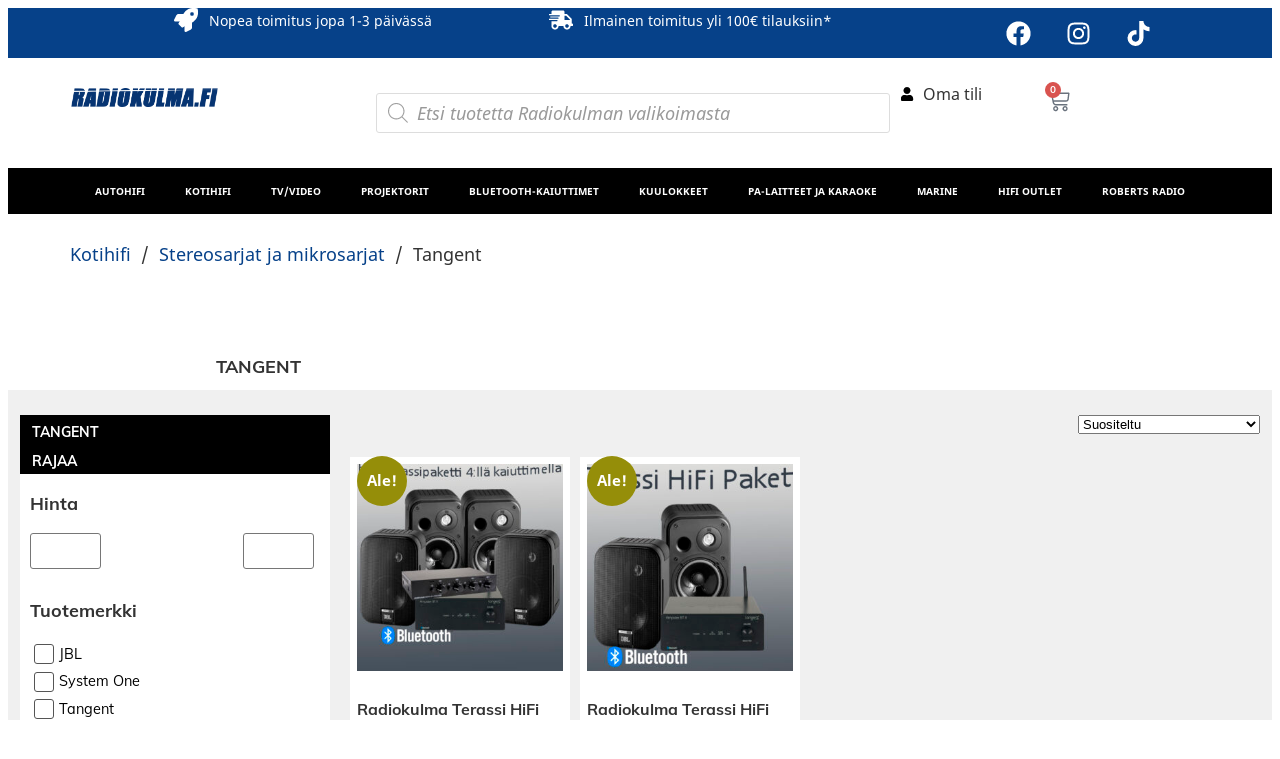

--- FILE ---
content_type: text/html; charset=UTF-8
request_url: https://radiokulma.fi/tangent/
body_size: 36365
content:
<!doctype html><html lang="fi" prefix="og: https://ogp.me/ns#"><head><script data-no-optimize="1">var litespeed_docref=sessionStorage.getItem("litespeed_docref");litespeed_docref&&(Object.defineProperty(document,"referrer",{get:function(){return litespeed_docref}}),sessionStorage.removeItem("litespeed_docref"));</script> <meta charset="UTF-8"><meta name="viewport" content="width=device-width, initial-scale=1"><link rel="profile" href="https://gmpg.org/xfn/11"> <script id="cookieyes" type="litespeed/javascript" data-src="https://cdn-cookieyes.com/client_data/364fdf37fe156f61a1300c90/script.js"></script>  <script data-cfasync="false" data-pagespeed-no-defer>var gtm4wp_datalayer_name = "dataLayer";
	var dataLayer = dataLayer || [];
	const gtm4wp_use_sku_instead = false;
	const gtm4wp_currency = 'EUR';
	const gtm4wp_product_per_impression = 10;
	const gtm4wp_clear_ecommerce = false;
	const gtm4wp_datalayer_max_timeout = 2000;</script> <title>Tangent - Radiokulma</title><meta name="robots" content="follow, index, max-snippet:-1, max-video-preview:-1, max-image-preview:large"/><link rel="canonical" href="https://radiokulma.fi/tangent/" /><meta property="og:locale" content="fi_FI" /><meta property="og:type" content="article" /><meta property="og:title" content="Tangent - Radiokulma" /><meta property="og:url" content="https://radiokulma.fi/tangent/" /><meta property="og:site_name" content="Radiokulma.fi" /><meta name="twitter:card" content="summary_large_image" /><meta name="twitter:title" content="Tangent - Radiokulma" /><meta name="twitter:label1" content="Tuotteet" /><meta name="twitter:data1" content="2" /> <script type="application/ld+json" class="rank-math-schema">{"@context":"https://schema.org","@graph":[{"@type":"Organization","@id":"https://radiokulma.fi/#organization","name":"Radiokulma.fi"},{"@type":"WebSite","@id":"https://radiokulma.fi/#website","url":"https://radiokulma.fi","name":"Radiokulma.fi","publisher":{"@id":"https://radiokulma.fi/#organization"},"inLanguage":"fi"},{"@type":"BreadcrumbList","@id":"https://radiokulma.fi/tangent/#breadcrumb","itemListElement":[{"@type":"ListItem","position":"1","item":{"@id":"https://radiokulma.fi/kotihifi-2/","name":"Kotihifi"}},{"@type":"ListItem","position":"2","item":{"@id":"https://radiokulma.fi/stereosarjat-ja-mikrosarjat/","name":"Stereosarjat ja mikrosarjat"}},{"@type":"ListItem","position":"3","item":{"@id":"https://radiokulma.fi/tangent/","name":"Tangent"}}]},{"@type":"CollectionPage","@id":"https://radiokulma.fi/tangent/#webpage","url":"https://radiokulma.fi/tangent/","name":"Tangent - Radiokulma","isPartOf":{"@id":"https://radiokulma.fi/#website"},"inLanguage":"fi","breadcrumb":{"@id":"https://radiokulma.fi/tangent/#breadcrumb"}}]}</script> <link rel="alternate" type="application/rss+xml" title="Radiokulma &raquo; syöte" href="https://radiokulma.fi/feed/" /><link rel="alternate" type="application/rss+xml" title="Radiokulma &raquo; kommenttien syöte" href="https://radiokulma.fi/comments/feed/" /><link rel="alternate" type="application/rss+xml" title="Syöte: Radiokulma &raquo; Tangent Osasto" href="https://radiokulma.fi/tangent/feed/" /><style id='wp-img-auto-sizes-contain-inline-css'>img:is([sizes=auto i],[sizes^="auto," i]){contain-intrinsic-size:3000px 1500px}
/*# sourceURL=wp-img-auto-sizes-contain-inline-css */</style><link data-optimized="2" rel="stylesheet" href="https://radiokulma.fi/wp-content/litespeed/css/261a88a3b1b7872d85be5f97203ec08b.css?ver=a0e5f" /><style id='global-styles-inline-css'>:root{--wp--preset--aspect-ratio--square: 1;--wp--preset--aspect-ratio--4-3: 4/3;--wp--preset--aspect-ratio--3-4: 3/4;--wp--preset--aspect-ratio--3-2: 3/2;--wp--preset--aspect-ratio--2-3: 2/3;--wp--preset--aspect-ratio--16-9: 16/9;--wp--preset--aspect-ratio--9-16: 9/16;--wp--preset--color--black: #000000;--wp--preset--color--cyan-bluish-gray: #abb8c3;--wp--preset--color--white: #ffffff;--wp--preset--color--pale-pink: #f78da7;--wp--preset--color--vivid-red: #cf2e2e;--wp--preset--color--luminous-vivid-orange: #ff6900;--wp--preset--color--luminous-vivid-amber: #fcb900;--wp--preset--color--light-green-cyan: #7bdcb5;--wp--preset--color--vivid-green-cyan: #00d084;--wp--preset--color--pale-cyan-blue: #8ed1fc;--wp--preset--color--vivid-cyan-blue: #0693e3;--wp--preset--color--vivid-purple: #9b51e0;--wp--preset--gradient--vivid-cyan-blue-to-vivid-purple: linear-gradient(135deg,rgb(6,147,227) 0%,rgb(155,81,224) 100%);--wp--preset--gradient--light-green-cyan-to-vivid-green-cyan: linear-gradient(135deg,rgb(122,220,180) 0%,rgb(0,208,130) 100%);--wp--preset--gradient--luminous-vivid-amber-to-luminous-vivid-orange: linear-gradient(135deg,rgb(252,185,0) 0%,rgb(255,105,0) 100%);--wp--preset--gradient--luminous-vivid-orange-to-vivid-red: linear-gradient(135deg,rgb(255,105,0) 0%,rgb(207,46,46) 100%);--wp--preset--gradient--very-light-gray-to-cyan-bluish-gray: linear-gradient(135deg,rgb(238,238,238) 0%,rgb(169,184,195) 100%);--wp--preset--gradient--cool-to-warm-spectrum: linear-gradient(135deg,rgb(74,234,220) 0%,rgb(151,120,209) 20%,rgb(207,42,186) 40%,rgb(238,44,130) 60%,rgb(251,105,98) 80%,rgb(254,248,76) 100%);--wp--preset--gradient--blush-light-purple: linear-gradient(135deg,rgb(255,206,236) 0%,rgb(152,150,240) 100%);--wp--preset--gradient--blush-bordeaux: linear-gradient(135deg,rgb(254,205,165) 0%,rgb(254,45,45) 50%,rgb(107,0,62) 100%);--wp--preset--gradient--luminous-dusk: linear-gradient(135deg,rgb(255,203,112) 0%,rgb(199,81,192) 50%,rgb(65,88,208) 100%);--wp--preset--gradient--pale-ocean: linear-gradient(135deg,rgb(255,245,203) 0%,rgb(182,227,212) 50%,rgb(51,167,181) 100%);--wp--preset--gradient--electric-grass: linear-gradient(135deg,rgb(202,248,128) 0%,rgb(113,206,126) 100%);--wp--preset--gradient--midnight: linear-gradient(135deg,rgb(2,3,129) 0%,rgb(40,116,252) 100%);--wp--preset--font-size--small: 13px;--wp--preset--font-size--medium: 20px;--wp--preset--font-size--large: 36px;--wp--preset--font-size--x-large: 42px;--wp--preset--spacing--20: 0.44rem;--wp--preset--spacing--30: 0.67rem;--wp--preset--spacing--40: 1rem;--wp--preset--spacing--50: 1.5rem;--wp--preset--spacing--60: 2.25rem;--wp--preset--spacing--70: 3.38rem;--wp--preset--spacing--80: 5.06rem;--wp--preset--shadow--natural: 6px 6px 9px rgba(0, 0, 0, 0.2);--wp--preset--shadow--deep: 12px 12px 50px rgba(0, 0, 0, 0.4);--wp--preset--shadow--sharp: 6px 6px 0px rgba(0, 0, 0, 0.2);--wp--preset--shadow--outlined: 6px 6px 0px -3px rgb(255, 255, 255), 6px 6px rgb(0, 0, 0);--wp--preset--shadow--crisp: 6px 6px 0px rgb(0, 0, 0);}:root { --wp--style--global--content-size: 800px;--wp--style--global--wide-size: 1200px; }:where(body) { margin: 0; }.wp-site-blocks > .alignleft { float: left; margin-right: 2em; }.wp-site-blocks > .alignright { float: right; margin-left: 2em; }.wp-site-blocks > .aligncenter { justify-content: center; margin-left: auto; margin-right: auto; }:where(.wp-site-blocks) > * { margin-block-start: 24px; margin-block-end: 0; }:where(.wp-site-blocks) > :first-child { margin-block-start: 0; }:where(.wp-site-blocks) > :last-child { margin-block-end: 0; }:root { --wp--style--block-gap: 24px; }:root :where(.is-layout-flow) > :first-child{margin-block-start: 0;}:root :where(.is-layout-flow) > :last-child{margin-block-end: 0;}:root :where(.is-layout-flow) > *{margin-block-start: 24px;margin-block-end: 0;}:root :where(.is-layout-constrained) > :first-child{margin-block-start: 0;}:root :where(.is-layout-constrained) > :last-child{margin-block-end: 0;}:root :where(.is-layout-constrained) > *{margin-block-start: 24px;margin-block-end: 0;}:root :where(.is-layout-flex){gap: 24px;}:root :where(.is-layout-grid){gap: 24px;}.is-layout-flow > .alignleft{float: left;margin-inline-start: 0;margin-inline-end: 2em;}.is-layout-flow > .alignright{float: right;margin-inline-start: 2em;margin-inline-end: 0;}.is-layout-flow > .aligncenter{margin-left: auto !important;margin-right: auto !important;}.is-layout-constrained > .alignleft{float: left;margin-inline-start: 0;margin-inline-end: 2em;}.is-layout-constrained > .alignright{float: right;margin-inline-start: 2em;margin-inline-end: 0;}.is-layout-constrained > .aligncenter{margin-left: auto !important;margin-right: auto !important;}.is-layout-constrained > :where(:not(.alignleft):not(.alignright):not(.alignfull)){max-width: var(--wp--style--global--content-size);margin-left: auto !important;margin-right: auto !important;}.is-layout-constrained > .alignwide{max-width: var(--wp--style--global--wide-size);}body .is-layout-flex{display: flex;}.is-layout-flex{flex-wrap: wrap;align-items: center;}.is-layout-flex > :is(*, div){margin: 0;}body .is-layout-grid{display: grid;}.is-layout-grid > :is(*, div){margin: 0;}body{padding-top: 0px;padding-right: 0px;padding-bottom: 0px;padding-left: 0px;}a:where(:not(.wp-element-button)){text-decoration: underline;}:root :where(.wp-element-button, .wp-block-button__link){background-color: #32373c;border-width: 0;color: #fff;font-family: inherit;font-size: inherit;font-style: inherit;font-weight: inherit;letter-spacing: inherit;line-height: inherit;padding-top: calc(0.667em + 2px);padding-right: calc(1.333em + 2px);padding-bottom: calc(0.667em + 2px);padding-left: calc(1.333em + 2px);text-decoration: none;text-transform: inherit;}.has-black-color{color: var(--wp--preset--color--black) !important;}.has-cyan-bluish-gray-color{color: var(--wp--preset--color--cyan-bluish-gray) !important;}.has-white-color{color: var(--wp--preset--color--white) !important;}.has-pale-pink-color{color: var(--wp--preset--color--pale-pink) !important;}.has-vivid-red-color{color: var(--wp--preset--color--vivid-red) !important;}.has-luminous-vivid-orange-color{color: var(--wp--preset--color--luminous-vivid-orange) !important;}.has-luminous-vivid-amber-color{color: var(--wp--preset--color--luminous-vivid-amber) !important;}.has-light-green-cyan-color{color: var(--wp--preset--color--light-green-cyan) !important;}.has-vivid-green-cyan-color{color: var(--wp--preset--color--vivid-green-cyan) !important;}.has-pale-cyan-blue-color{color: var(--wp--preset--color--pale-cyan-blue) !important;}.has-vivid-cyan-blue-color{color: var(--wp--preset--color--vivid-cyan-blue) !important;}.has-vivid-purple-color{color: var(--wp--preset--color--vivid-purple) !important;}.has-black-background-color{background-color: var(--wp--preset--color--black) !important;}.has-cyan-bluish-gray-background-color{background-color: var(--wp--preset--color--cyan-bluish-gray) !important;}.has-white-background-color{background-color: var(--wp--preset--color--white) !important;}.has-pale-pink-background-color{background-color: var(--wp--preset--color--pale-pink) !important;}.has-vivid-red-background-color{background-color: var(--wp--preset--color--vivid-red) !important;}.has-luminous-vivid-orange-background-color{background-color: var(--wp--preset--color--luminous-vivid-orange) !important;}.has-luminous-vivid-amber-background-color{background-color: var(--wp--preset--color--luminous-vivid-amber) !important;}.has-light-green-cyan-background-color{background-color: var(--wp--preset--color--light-green-cyan) !important;}.has-vivid-green-cyan-background-color{background-color: var(--wp--preset--color--vivid-green-cyan) !important;}.has-pale-cyan-blue-background-color{background-color: var(--wp--preset--color--pale-cyan-blue) !important;}.has-vivid-cyan-blue-background-color{background-color: var(--wp--preset--color--vivid-cyan-blue) !important;}.has-vivid-purple-background-color{background-color: var(--wp--preset--color--vivid-purple) !important;}.has-black-border-color{border-color: var(--wp--preset--color--black) !important;}.has-cyan-bluish-gray-border-color{border-color: var(--wp--preset--color--cyan-bluish-gray) !important;}.has-white-border-color{border-color: var(--wp--preset--color--white) !important;}.has-pale-pink-border-color{border-color: var(--wp--preset--color--pale-pink) !important;}.has-vivid-red-border-color{border-color: var(--wp--preset--color--vivid-red) !important;}.has-luminous-vivid-orange-border-color{border-color: var(--wp--preset--color--luminous-vivid-orange) !important;}.has-luminous-vivid-amber-border-color{border-color: var(--wp--preset--color--luminous-vivid-amber) !important;}.has-light-green-cyan-border-color{border-color: var(--wp--preset--color--light-green-cyan) !important;}.has-vivid-green-cyan-border-color{border-color: var(--wp--preset--color--vivid-green-cyan) !important;}.has-pale-cyan-blue-border-color{border-color: var(--wp--preset--color--pale-cyan-blue) !important;}.has-vivid-cyan-blue-border-color{border-color: var(--wp--preset--color--vivid-cyan-blue) !important;}.has-vivid-purple-border-color{border-color: var(--wp--preset--color--vivid-purple) !important;}.has-vivid-cyan-blue-to-vivid-purple-gradient-background{background: var(--wp--preset--gradient--vivid-cyan-blue-to-vivid-purple) !important;}.has-light-green-cyan-to-vivid-green-cyan-gradient-background{background: var(--wp--preset--gradient--light-green-cyan-to-vivid-green-cyan) !important;}.has-luminous-vivid-amber-to-luminous-vivid-orange-gradient-background{background: var(--wp--preset--gradient--luminous-vivid-amber-to-luminous-vivid-orange) !important;}.has-luminous-vivid-orange-to-vivid-red-gradient-background{background: var(--wp--preset--gradient--luminous-vivid-orange-to-vivid-red) !important;}.has-very-light-gray-to-cyan-bluish-gray-gradient-background{background: var(--wp--preset--gradient--very-light-gray-to-cyan-bluish-gray) !important;}.has-cool-to-warm-spectrum-gradient-background{background: var(--wp--preset--gradient--cool-to-warm-spectrum) !important;}.has-blush-light-purple-gradient-background{background: var(--wp--preset--gradient--blush-light-purple) !important;}.has-blush-bordeaux-gradient-background{background: var(--wp--preset--gradient--blush-bordeaux) !important;}.has-luminous-dusk-gradient-background{background: var(--wp--preset--gradient--luminous-dusk) !important;}.has-pale-ocean-gradient-background{background: var(--wp--preset--gradient--pale-ocean) !important;}.has-electric-grass-gradient-background{background: var(--wp--preset--gradient--electric-grass) !important;}.has-midnight-gradient-background{background: var(--wp--preset--gradient--midnight) !important;}.has-small-font-size{font-size: var(--wp--preset--font-size--small) !important;}.has-medium-font-size{font-size: var(--wp--preset--font-size--medium) !important;}.has-large-font-size{font-size: var(--wp--preset--font-size--large) !important;}.has-x-large-font-size{font-size: var(--wp--preset--font-size--x-large) !important;}
:root :where(.wp-block-pullquote){font-size: 1.5em;line-height: 1.6;}
/*# sourceURL=global-styles-inline-css */</style><style id='woocommerce-inline-inline-css'>.woocommerce form .form-row .required { visibility: visible; }
/*# sourceURL=woocommerce-inline-inline-css */</style><style id='woo-variation-swatches-inline-css'>:root {
--wvs-tick:url("data:image/svg+xml;utf8,%3Csvg filter='drop-shadow(0px 0px 2px rgb(0 0 0 / .8))' xmlns='http://www.w3.org/2000/svg'  viewBox='0 0 30 30'%3E%3Cpath fill='none' stroke='%23ffffff' stroke-linecap='round' stroke-linejoin='round' stroke-width='4' d='M4 16L11 23 27 7'/%3E%3C/svg%3E");

--wvs-cross:url("data:image/svg+xml;utf8,%3Csvg filter='drop-shadow(0px 0px 5px rgb(255 255 255 / .6))' xmlns='http://www.w3.org/2000/svg' width='72px' height='72px' viewBox='0 0 24 24'%3E%3Cpath fill='none' stroke='%23ff0000' stroke-linecap='round' stroke-width='0.6' d='M5 5L19 19M19 5L5 19'/%3E%3C/svg%3E");
--wvs-single-product-item-width:30px;
--wvs-single-product-item-height:30px;
--wvs-single-product-item-font-size:16px}
/*# sourceURL=woo-variation-swatches-inline-css */</style> <script type="litespeed/javascript" data-src="https://radiokulma.fi/wp-includes/js/jquery/jquery.min.js" id="jquery-core-js"></script> <script id="jquery-js-after" type="litespeed/javascript">if(typeof(window.wpfReadyList)=="undefined"){var v=jQuery.fn.jquery;if(v&&parseInt(v)>=3&&window.self===window.top){var readyList=[];window.originalReadyMethod=jQuery.fn.ready;jQuery.fn.ready=function(){if(arguments.length&&arguments.length>0&&typeof arguments[0]==="function"){readyList.push({"c":this,"a":arguments})}
return window.originalReadyMethod.apply(this,arguments)};window.wpfReadyList=readyList}}</script> <script id="print-invoices-packing-slip-labels-for-woocommerce_public-js-extra" type="litespeed/javascript">var wf_pklist_params_public={"show_document_preview":"No","document_access_type":"logged_in","is_user_logged_in":"","msgs":{"invoice_number_prompt_free_order":"\u2018Generate invoice for free orders\u2019 is disabled in Invoice settings \u003E Advanced. You are attempting to generate invoice for this free order. Proceed?","creditnote_number_prompt":"Refund in this order seems not having credit number yet. Do you want to manually generate one ?","invoice_number_prompt_no_from_addr":"Please fill the `from address` in the plugin's general settings.","invoice_title_prompt":"Invoice","invoice_number_prompt":"number has not been generated yet. Do you want to manually generate one ?","pop_dont_show_again":!1,"request_error":"Request error.","error_loading_data":"Error loading data.","min_value_error":"minimum value should be","generating_document_text":"Generating document...","new_tab_open_error":"Failed to open new tab. Please check your browser settings."}}</script> <script id="wc-add-to-cart-js-extra" type="litespeed/javascript">var wc_add_to_cart_params={"ajax_url":"/wp-admin/admin-ajax.php","wc_ajax_url":"/?wc-ajax=%%endpoint%%","i18n_view_cart":"N\u00e4yt\u00e4 ostoskori","cart_url":"https://radiokulma.fi/ostoskori-2/","is_cart":"","cart_redirect_after_add":"no"}</script> <script id="woocommerce-js-extra" type="litespeed/javascript">var woocommerce_params={"ajax_url":"/wp-admin/admin-ajax.php","wc_ajax_url":"/?wc-ajax=%%endpoint%%","i18n_password_show":"N\u00e4yt\u00e4 salasana","i18n_password_hide":"Piilota salasana"}</script> <script id="woo-conditional-shipping-js-js-extra" type="litespeed/javascript">var conditional_shipping_settings={"trigger_fields":[]}</script> <link rel="https://api.w.org/" href="https://radiokulma.fi/wp-json/" /><link rel="alternate" title="JSON" type="application/json" href="https://radiokulma.fi/wp-json/wp/v2/product_cat/9686" /><link rel="EditURI" type="application/rsd+xml" title="RSD" href="https://radiokulma.fi/xmlrpc.php?rsd" /><meta name="generator" content="WordPress 6.9" /> <script type="litespeed/javascript">window.dataLayer=window.dataLayer||[];function gtag(){dataLayer.push(arguments)}
gtag("consent","default",{ad_storage:"denied",ad_user_data:"denied",ad_personalization:"denied",analytics_storage:"denied",functionality_storage:"denied",personalization_storage:"denied",security_storage:"granted",wait_for_update:2000,});gtag("set","ads_data_redaction",!0);gtag("set","url_passthrough",!0)</script>  <script type="litespeed/javascript">(function(w,d,s,l,i){w[l]=w[l]||[];w[l].push({'gtm.start':new Date().getTime(),event:'gtm.js'});var f=d.getElementsByTagName(s)[0],j=d.createElement(s),dl=l!='dataLayer'?'&l='+l:'';j.async=!0;j.src='https://www.googletagmanager.com/gtm.js?id='+i+dl;f.parentNode.insertBefore(j,f)})(window,document,'script','dataLayer','GTM-M8GKNW7C')</script> <style></style>
 <script data-cfasync="false" data-pagespeed-no-defer>var dataLayer_content = {"pagePostType":"product","pagePostType2":"tax-product","pageCategory":[],"customerTotalOrders":0,"customerTotalOrderValue":0,"customerFirstName":"","customerLastName":"","customerBillingFirstName":"","customerBillingLastName":"","customerBillingCompany":"","customerBillingAddress1":"","customerBillingAddress2":"","customerBillingCity":"","customerBillingState":"","customerBillingPostcode":"","customerBillingCountry":"","customerBillingEmail":"","customerBillingEmailHash":"","customerBillingPhone":"","customerShippingFirstName":"","customerShippingLastName":"","customerShippingCompany":"","customerShippingAddress1":"","customerShippingAddress2":"","customerShippingCity":"","customerShippingState":"","customerShippingPostcode":"","customerShippingCountry":""};
	dataLayer.push( dataLayer_content );</script> <script data-cfasync="false" data-pagespeed-no-defer>console.warn && console.warn("[GTM4WP] Google Tag Manager container code placement set to OFF !!!");
	console.warn && console.warn("[GTM4WP] Data layer codes are active but GTM container must be loaded using custom coding !!!");</script> <style>.dgwt-wcas-ico-magnifier,.dgwt-wcas-ico-magnifier-handler{max-width:20px}.dgwt-wcas-search-wrapp{max-width:600px}</style><noscript><style>.woocommerce-product-gallery{ opacity: 1 !important; }</style></noscript><meta name="generator" content="Elementor 3.33.3; features: e_font_icon_svg, additional_custom_breakpoints; settings: css_print_method-external, google_font-enabled, font_display-swap">
<svg style="display: none">
<filter
id="bdt-frosted"
x="0%"
y="0%"
width="100%"
height="100%"
filterUnits="objectBoundingBox"
>
<feTurbulence
type="fractalNoise"
baseFrequency="0.01 0.01"
numOctaves="1"
seed="5"
result="turbulence"
/><feComponentTransfer in="turbulence" result="mapped">
<feFuncR type="gamma" amplitude="1" exponent="10" offset="0.5" />
<feFuncG type="gamma" amplitude="0" exponent="1" offset="0" />
<feFuncB type="gamma" amplitude="0" exponent="1" offset="0.5" />
</feComponentTransfer><feGaussianBlur in="turbulence" stdDeviation="3" result="softMap" /><feSpecularLighting
in="softMap"
surfaceScale="5"
specularConstant="1"
specularExponent="100"
lighting-color="white"
result="specLight"
>
<fePointLight x="-200" y="-200" z="300" />
</feSpecularLighting><feComposite
in="specLight"
operator="arithmetic"
k1="0"
k2="1"
k3="1"
k4="0"
result="litImage"
/><feDisplacementMap
in="SourceGraphic"
in2="softMap"
scale="150"
xChannelSelector="R"
yChannelSelector="G"
/>
</filter>
</svg><style>.e-con.e-parent:nth-of-type(n+4):not(.e-lazyloaded):not(.e-no-lazyload),
				.e-con.e-parent:nth-of-type(n+4):not(.e-lazyloaded):not(.e-no-lazyload) * {
					background-image: none !important;
				}
				@media screen and (max-height: 1024px) {
					.e-con.e-parent:nth-of-type(n+3):not(.e-lazyloaded):not(.e-no-lazyload),
					.e-con.e-parent:nth-of-type(n+3):not(.e-lazyloaded):not(.e-no-lazyload) * {
						background-image: none !important;
					}
				}
				@media screen and (max-height: 640px) {
					.e-con.e-parent:nth-of-type(n+2):not(.e-lazyloaded):not(.e-no-lazyload),
					.e-con.e-parent:nth-of-type(n+2):not(.e-lazyloaded):not(.e-no-lazyload) * {
						background-image: none !important;
					}
				}</style><link rel="icon" href="https://radiokulma.fi/wp-content/uploads/2024/10/cropped-Radiokulma-favicon-1-32x32.png" sizes="32x32" /><link rel="icon" href="https://radiokulma.fi/wp-content/uploads/2024/10/cropped-Radiokulma-favicon-1-192x192.png" sizes="192x192" /><link rel="apple-touch-icon" href="https://radiokulma.fi/wp-content/uploads/2024/10/cropped-Radiokulma-favicon-1-180x180.png" /><meta name="msapplication-TileImage" content="https://radiokulma.fi/wp-content/uploads/2024/10/cropped-Radiokulma-favicon-1-270x270.png" /><style id="wp-custom-css">.woocommerce-loop-product__buttons a{
	width:100%;
	text-align:center;
}
ul.product-categories{
	padding-left:10px;
}
ul.product-categories li{
	list-style:none;
	padding-left:0;
}
ul.product-categories li a, .bapf_sfilter label{
	font-size:0.9rem;
	color:#000!important;
	font-weight:400;
}
.bapf_sfilter{
	margin-left:10px;
	width:calc(100% - 20px);
}
.bapf_sfilter.vari li{
	display:inline-block!important;
	background:#DDD;
	margin:2px!important;
	padding:0 5px!important;
}
.bapf_sfilter.vari li:hover{
	background:#EEE;
}

#elementor-menu-cart__toggle_button {
	background-color: transparent;
	border-color: transparent !important;
}
@media(max-width:767px){
	#RAJAUKSET{
		display:none;
	}
	#RAJAA:hover{
		cursor:pointer;
	}
	#RAJAA .elementor-widget-container{
		background-color:var(--e-global-color-d088c29);
	}
	#RAJAUKSET.show{
		display:block;
	}
	#mCSB_1_container li{
		display:inline-block;
		width:25%;
		min-width:126px;
		margin-bottom:10px!important;
	}
	#mCSB_1_container li label{
		font-size:12px;
	}
	.sub-arrow svg path{
	fill:black
}

	
}
/* yhteydenottolomake */

#yhteydenottolomake input{
	height: 60px;
	border: 1px solid grey;
}

#yhteydenottolomake textarea{
	height: 180px;
	border: 1px solid grey;
}

#yhteydenottolomake .wsf-field-wrapper {
	margin-bottom: 12px;
}

#yhteydenottolomake button {
	padding: 20px 0;
	background-color: transparent;
	color: #064189;
	border: 2px solid;
}

#yhteydenottolomake button:hover{
background: #4A92B3;
	color: white;
transition: 0.9s;
}

/* yhteydenottolomake loppuu */

#svea-pp-widget-mini * {
	font-size: 14px!important;
}
#svea-pp-widget-mini{ margin-top: 30px;
}
/*ul.products.columns-4{
	width:100%;
	position:relative;
	display:block!important;
}
ul.products.columns-4 li.product{
	max-width:calc(25% - 14px);
	display:inline-block!important;
	vertical-align:top;
	margin-right:10px!important;
}*/
.bapf_ckbox .checked{
	background:var(--e-global-color-d088c29)!important;
}
.bapf_ckbox .checked label{
	color:#FFF!important;
}
ul.products{
 grid-template-columns: repeat(auto-fill, minmax(200px, 1fr))!important;
}

@media(max-width:470px){
	ul.products.elementor-grid.columns-5{
		display:block;
	}
	.elementor-products-grid ul.products.elementor-grid li.product {
		width:calc(50% - 3px);
		display:inline-flex!important;
		float:none!important;
		min-height:320px
	}
}</style><link rel="canonical" href="https://radiokulma.fi/tangent/"></head><body class="archive tax-product_cat term-tangent term-9686 wp-custom-logo wp-embed-responsive wp-theme-hello-elementor wp-child-theme-radiokulma theme-hello-elementor woocommerce woocommerce-page woocommerce-no-js woo-variation-swatches wvs-behavior-blur wvs-theme-radiokulma wvs-show-label wvs-tooltip hello-elementor-default elementor-page-104413 elementor-default elementor-template-full-width elementor-kit-104234"><noscript><iframe data-lazyloaded="1" src="about:blank" data-litespeed-src="https://www.googletagmanager.com/ns.html?id=GTM-M8GKNW7C"
height="0" width="0" style="display:none;visibility:hidden"></iframe></noscript><a class="skip-link screen-reader-text" href="#content">Mene sisältöön</a><header data-elementor-type="header" data-elementor-id="104266" class="elementor elementor-104266 elementor-location-header" data-elementor-post-type="elementor_library"><div class="elementor-element elementor-element-0455fc8 elementor-hidden-desktop elementor-hidden-tablet e-flex e-con-boxed e-con e-parent" data-id="0455fc8" data-element_type="container" data-settings="{&quot;background_background&quot;:&quot;classic&quot;}"><div class="e-con-inner"><div class="elementor-element elementor-element-dbb0ce1 e-con-full e-flex e-con e-child" data-id="dbb0ce1" data-element_type="container"><div class="elementor-element elementor-element-535f4c2 elementor-icon-list--layout-traditional elementor-list-item-link-full_width elementor-widget elementor-widget-icon-list" data-id="535f4c2" data-element_type="widget" data-widget_type="icon-list.default"><div class="elementor-widget-container"><ul class="elementor-icon-list-items"><li class="elementor-icon-list-item">
<a href="tel:032140222"><span class="elementor-icon-list-icon">
<svg aria-hidden="true" class="e-font-icon-svg e-fas-phone-alt" viewBox="0 0 512 512" xmlns="http://www.w3.org/2000/svg"><path d="M497.39 361.8l-112-48a24 24 0 0 0-28 6.9l-49.6 60.6A370.66 370.66 0 0 1 130.6 204.11l60.6-49.6a23.94 23.94 0 0 0 6.9-28l-48-112A24.16 24.16 0 0 0 122.6.61l-104 24A24 24 0 0 0 0 48c0 256.5 207.9 464 464 464a24 24 0 0 0 23.4-18.6l24-104a24.29 24.29 0 0 0-14.01-27.6z"></path></svg>						</span>
<span class="elementor-icon-list-text">03 2140 222</span>
</a></li></ul></div></div></div><div class="elementor-element elementor-element-df1f520 e-con-full e-flex e-con e-child" data-id="df1f520" data-element_type="container"><div class="elementor-element elementor-element-b601008 elementor-icon-list--layout-traditional elementor-list-item-link-full_width elementor-widget elementor-widget-icon-list" data-id="b601008" data-element_type="widget" data-widget_type="icon-list.default"><div class="elementor-widget-container"><ul class="elementor-icon-list-items"><li class="elementor-icon-list-item">
<span class="elementor-icon-list-icon">
<svg aria-hidden="true" class="e-font-icon-svg e-far-clock" viewBox="0 0 512 512" xmlns="http://www.w3.org/2000/svg"><path d="M256 8C119 8 8 119 8 256s111 248 248 248 248-111 248-248S393 8 256 8zm0 448c-110.5 0-200-89.5-200-200S145.5 56 256 56s200 89.5 200 200-89.5 200-200 200zm61.8-104.4l-84.9-61.7c-3.1-2.3-4.9-5.9-4.9-9.7V116c0-6.6 5.4-12 12-12h32c6.6 0 12 5.4 12 12v141.7l66.8 48.6c5.4 3.9 6.5 11.4 2.6 16.8L334.6 349c-3.9 5.3-11.4 6.5-16.8 2.6z"></path></svg>						</span>
<span class="elementor-icon-list-text">Ma-pe 9-17 La 10-14</span></li></ul></div></div></div></div></div><div class="elementor-element elementor-element-43c7939 elementor-hidden-desktop elementor-hidden-tablet e-flex e-con-boxed e-con e-parent" data-id="43c7939" data-element_type="container" data-settings="{&quot;background_background&quot;:&quot;classic&quot;}"><div class="e-con-inner"><div class="elementor-element elementor-element-24461a3 e-con-full e-flex e-con e-child" data-id="24461a3" data-element_type="container"><div class="elementor-element elementor-element-132061e elementor-align-center elementor-icon-list--layout-traditional elementor-list-item-link-full_width elementor-widget elementor-widget-icon-list" data-id="132061e" data-element_type="widget" data-widget_type="icon-list.default"><div class="elementor-widget-container"><ul class="elementor-icon-list-items"><li class="elementor-icon-list-item">
<span class="elementor-icon-list-icon">
<svg aria-hidden="true" class="e-font-icon-svg e-fas-shipping-fast" viewBox="0 0 640 512" xmlns="http://www.w3.org/2000/svg"><path d="M624 352h-16V243.9c0-12.7-5.1-24.9-14.1-33.9L494 110.1c-9-9-21.2-14.1-33.9-14.1H416V48c0-26.5-21.5-48-48-48H112C85.5 0 64 21.5 64 48v48H8c-4.4 0-8 3.6-8 8v16c0 4.4 3.6 8 8 8h272c4.4 0 8 3.6 8 8v16c0 4.4-3.6 8-8 8H40c-4.4 0-8 3.6-8 8v16c0 4.4 3.6 8 8 8h208c4.4 0 8 3.6 8 8v16c0 4.4-3.6 8-8 8H8c-4.4 0-8 3.6-8 8v16c0 4.4 3.6 8 8 8h208c4.4 0 8 3.6 8 8v16c0 4.4-3.6 8-8 8H64v128c0 53 43 96 96 96s96-43 96-96h128c0 53 43 96 96 96s96-43 96-96h48c8.8 0 16-7.2 16-16v-32c0-8.8-7.2-16-16-16zM160 464c-26.5 0-48-21.5-48-48s21.5-48 48-48 48 21.5 48 48-21.5 48-48 48zm320 0c-26.5 0-48-21.5-48-48s21.5-48 48-48 48 21.5 48 48-21.5 48-48 48zm80-208H416V144h44.1l99.9 99.9V256z"></path></svg>						</span>
<span class="elementor-icon-list-text">Ilmainen toimitus yli 100€ tilauksiin</span></li></ul></div></div></div></div></div><div class="elementor-element elementor-element-72108ba9 elementor-hidden-desktop elementor-hidden-tablet e-flex e-con-boxed e-con e-parent" data-id="72108ba9" data-element_type="container"><div class="e-con-inner"><div class="elementor-element elementor-element-2afd3a6a elementor-widget-mobile__width-initial elementor-widget elementor-widget-image" data-id="2afd3a6a" data-element_type="widget" data-widget_type="image.default"><div class="elementor-widget-container">
<a href="https://radiokulma.fi/">
<img data-lazyloaded="1" src="[data-uri]" fetchpriority="high" width="800" height="105" data-src="https://radiokulma.fi/wp-content/uploads/2024/10/radiokulma-logo-2-1.png" class="attachment-large size-large wp-image-100512" alt="" data-srcset="https://radiokulma.fi/wp-content/uploads/2024/10/radiokulma-logo-2-1.png 1023w, https://radiokulma.fi/wp-content/uploads/2024/10/radiokulma-logo-2-1-500x65.png 500w, https://radiokulma.fi/wp-content/uploads/2024/10/radiokulma-logo-2-1-64x8.png 64w, https://radiokulma.fi/wp-content/uploads/2024/10/radiokulma-logo-2-1-300x39.png 300w, https://radiokulma.fi/wp-content/uploads/2024/10/radiokulma-logo-2-1-768x101.png 768w" data-sizes="(max-width: 800px) 100vw, 800px" />								</a></div></div><div class="elementor-element elementor-element-68084931 elementor-widget-mobile__width-initial toggle-icon--cart-medium elementor-menu-cart--items-indicator-bubble elementor-menu-cart--cart-type-side-cart elementor-menu-cart--show-remove-button-yes elementor-widget elementor-widget-woocommerce-menu-cart" data-id="68084931" data-element_type="widget" data-settings="{&quot;cart_type&quot;:&quot;side-cart&quot;,&quot;open_cart&quot;:&quot;click&quot;,&quot;automatically_open_cart&quot;:&quot;no&quot;}" data-widget_type="woocommerce-menu-cart.default"><div class="elementor-widget-container"><div class="elementor-menu-cart__wrapper"><div class="elementor-menu-cart__toggle_wrapper"><div class="elementor-menu-cart__container elementor-lightbox" aria-hidden="true"><div class="elementor-menu-cart__main" aria-hidden="true"><div class="elementor-menu-cart__close-button"></div><div class="widget_shopping_cart_content"></div></div></div><div class="elementor-menu-cart__toggle elementor-button-wrapper">
<a id="elementor-menu-cart__toggle_button" href="#" class="elementor-menu-cart__toggle_button elementor-button elementor-size-sm" aria-expanded="false">
<span class="elementor-button-text"><span class="woocommerce-Price-amount amount"><bdi>0,00&nbsp;<span class="woocommerce-Price-currencySymbol">&euro;</span></bdi></span></span>
<span class="elementor-button-icon">
<span class="elementor-button-icon-qty" data-counter="0">0</span>
<svg class="e-font-icon-svg e-eicon-cart-medium" viewBox="0 0 1000 1000" xmlns="http://www.w3.org/2000/svg"><path d="M740 854C740 883 763 906 792 906S844 883 844 854 820 802 792 802 740 825 740 854ZM217 156H958C977 156 992 173 989 191L957 452C950 509 901 552 843 552H297L303 581C311 625 350 656 395 656H875C892 656 906 670 906 687S892 719 875 719H394C320 719 255 666 241 593L141 94H42C25 94 10 80 10 62S25 31 42 31H167C182 31 195 42 198 56L217 156ZM230 219L284 490H843C869 490 891 470 895 444L923 219H230ZM677 854C677 791 728 740 792 740S906 791 906 854 855 969 792 969 677 918 677 854ZM260 854C260 791 312 740 375 740S490 791 490 854 438 969 375 969 260 918 260 854ZM323 854C323 883 346 906 375 906S427 883 427 854 404 802 375 802 323 825 323 854Z"></path></svg>					<span class="elementor-screen-only">Cart</span>
</span>
</a></div></div></div></div></div><div class="elementor-element elementor-element-59285e3b elementor-widget-mobile__width-initial elementor-icon-list--layout-traditional elementor-list-item-link-full_width elementor-widget elementor-widget-icon-list" data-id="59285e3b" data-element_type="widget" data-widget_type="icon-list.default"><div class="elementor-widget-container"><ul class="elementor-icon-list-items"><li class="elementor-icon-list-item">
<a href="https://radiokulma.fi/oma-tili"><span class="elementor-icon-list-icon">
<svg aria-hidden="true" class="e-font-icon-svg e-fas-user" viewBox="0 0 448 512" xmlns="http://www.w3.org/2000/svg"><path d="M224 256c70.7 0 128-57.3 128-128S294.7 0 224 0 96 57.3 96 128s57.3 128 128 128zm89.6 32h-16.7c-22.2 10.2-46.9 16-72.9 16s-50.6-5.8-72.9-16h-16.7C60.2 288 0 348.2 0 422.4V464c0 26.5 21.5 48 48 48h352c26.5 0 48-21.5 48-48v-41.6c0-74.2-60.2-134.4-134.4-134.4z"></path></svg>						</span>
<span class="elementor-icon-list-text"></span>
</a></li></ul></div></div><div class="elementor-element elementor-element-6f14c86b elementor-nav-menu__align-center elementor-nav-menu--stretch elementor-widget-tablet__width-initial elementor-widget-mobile__width-initial elementor-nav-menu--dropdown-tablet elementor-nav-menu__text-align-aside elementor-nav-menu--toggle elementor-nav-menu--burger elementor-widget elementor-widget-nav-menu" data-id="6f14c86b" data-element_type="widget" data-settings="{&quot;full_width&quot;:&quot;stretch&quot;,&quot;submenu_icon&quot;:{&quot;value&quot;:&quot;&lt;svg aria-hidden=\&quot;true\&quot; class=\&quot;fa-svg-chevron-down e-font-icon-svg e-fas-chevron-down\&quot; viewBox=\&quot;0 0 448 512\&quot; xmlns=\&quot;http:\/\/www.w3.org\/2000\/svg\&quot;&gt;&lt;path d=\&quot;M207.029 381.476L12.686 187.132c-9.373-9.373-9.373-24.569 0-33.941l22.667-22.667c9.357-9.357 24.522-9.375 33.901-.04L224 284.505l154.745-154.021c9.379-9.335 24.544-9.317 33.901.04l22.667 22.667c9.373 9.373 9.373 24.569 0 33.941L240.971 381.476c-9.373 9.372-24.569 9.372-33.942 0z\&quot;&gt;&lt;\/path&gt;&lt;\/svg&gt;&quot;,&quot;library&quot;:&quot;fa-solid&quot;},&quot;layout&quot;:&quot;horizontal&quot;,&quot;toggle&quot;:&quot;burger&quot;}" data-widget_type="nav-menu.default"><div class="elementor-widget-container"><nav aria-label="Menu" class="elementor-nav-menu--main elementor-nav-menu__container elementor-nav-menu--layout-horizontal e--pointer-underline e--animation-fade"><ul id="menu-1-6f14c86b" class="elementor-nav-menu"><li class="menu-item menu-item-type-taxonomy menu-item-object-product_cat menu-item-has-children menu-item-115120"><a href="https://radiokulma.fi/autohifi/" class="elementor-item">Autohifi</a><ul class="sub-menu elementor-nav-menu--dropdown"><li class="menu-item menu-item-type-taxonomy menu-item-object-product_cat menu-item-115121"><a href="https://radiokulma.fi/merkkikohtaiset/" class="elementor-sub-item">Merkkikohtaiset</a></li><li class="menu-item menu-item-type-custom menu-item-object-custom menu-item-112869"><a href="https://radiokulma.fi/xtrons-automallikohtaiset-android-soittimet/" class="elementor-sub-item">Merkkikohtaiset Xtrons Android soittimet</a></li><li class="menu-item menu-item-type-taxonomy menu-item-object-product_cat menu-item-115127"><a href="https://radiokulma.fi/alpine-status/" class="elementor-sub-item">Alpine Status</a></li><li class="menu-item menu-item-type-taxonomy menu-item-object-product_cat menu-item-115122"><a href="https://radiokulma.fi/autokaiuttimet/" class="elementor-sub-item">Autokaiuttimet</a></li><li class="menu-item menu-item-type-taxonomy menu-item-object-product_cat menu-item-115128"><a href="https://radiokulma.fi/autosoittimet/" class="elementor-sub-item">Autosoittimet</a></li><li class="menu-item menu-item-type-taxonomy menu-item-object-product_cat menu-item-115123"><a href="https://radiokulma.fi/autovahvistimet-autohifi/" class="elementor-sub-item">Autovahvistimet</a></li><li class="menu-item menu-item-type-taxonomy menu-item-object-product_cat menu-item-115135"><a href="https://radiokulma.fi/subwoofers/" class="elementor-sub-item">Subwoofers</a></li><li class="menu-item menu-item-type-taxonomy menu-item-object-product_cat menu-item-115129"><a href="https://radiokulma.fi/dsp-signaaliprosessorit/" class="elementor-sub-item">DSP Signaaliprosessorit</a></li><li class="menu-item menu-item-type-taxonomy menu-item-object-product_cat menu-item-115130"><a href="https://radiokulma.fi/matkailuautot-retkeilyautot/" class="elementor-sub-item">Matkailuautot/Retkeilyautot</a></li><li class="menu-item menu-item-type-taxonomy menu-item-object-product_cat menu-item-115131"><a href="https://radiokulma.fi/mp-atv/" class="elementor-sub-item">MP/ATV</a></li><li class="menu-item menu-item-type-taxonomy menu-item-object-product_cat menu-item-115132"><a href="https://radiokulma.fi/multimedia/" class="elementor-sub-item">Multimedia</a></li><li class="menu-item menu-item-type-taxonomy menu-item-object-product_cat menu-item-115133"><a href="https://radiokulma.fi/pakettitarjouksia/" class="elementor-sub-item">Pakettitarjouksia</a></li><li class="menu-item menu-item-type-taxonomy menu-item-object-product_cat menu-item-115134"><a href="https://radiokulma.fi/soitintarvikkeet/" class="elementor-sub-item">Soitintarvikkeet</a></li><li class="menu-item menu-item-type-taxonomy menu-item-object-product_cat menu-item-115136"><a href="https://radiokulma.fi/tarjoukset/" class="elementor-sub-item">Tarjoukset</a></li><li class="menu-item menu-item-type-taxonomy menu-item-object-product_cat menu-item-115137"><a href="https://radiokulma.fi/tarvikkeet-autohifi/" class="elementor-sub-item">Autohifitarvikkeet</a></li></ul></li><li class="menu-item menu-item-type-taxonomy menu-item-object-product_cat current-product_cat-ancestor menu-item-has-children menu-item-115124"><a href="https://radiokulma.fi/kotihifi-2/" class="elementor-item">Kotihifi</a><ul class="sub-menu elementor-nav-menu--dropdown"><li class="menu-item menu-item-type-taxonomy menu-item-object-product_cat menu-item-115138"><a href="https://radiokulma.fi/akustointi/" class="elementor-sub-item">Akustointi</a></li><li class="menu-item menu-item-type-taxonomy menu-item-object-product_cat menu-item-115139"><a href="https://radiokulma.fi/bt-bilekaiuttimet/" class="elementor-sub-item">BT Bilekaiuttimet</a></li><li class="menu-item menu-item-type-taxonomy menu-item-object-product_cat menu-item-115125"><a href="https://radiokulma.fi/vinyylisoittimet/" class="elementor-sub-item">Vinyylisoittimet</a></li><li class="menu-item menu-item-type-taxonomy menu-item-object-product_cat menu-item-115126"><a href="https://radiokulma.fi/kaiuttimet-kotihifi-2/" class="elementor-sub-item">Kaiuttimet</a></li><li class="menu-item menu-item-type-taxonomy menu-item-object-product_cat menu-item-115140"><a href="https://radiokulma.fi/cd-soittimet-kotihifi-2/" class="elementor-sub-item">CD Soittimet kotihifi</a></li><li class="menu-item menu-item-type-taxonomy menu-item-object-product_cat menu-item-115141"><a href="https://radiokulma.fi/da-ad-muuntimet/" class="elementor-sub-item">DA/AD Muuntimet</a></li><li class="menu-item menu-item-type-taxonomy menu-item-object-product_cat menu-item-115142"><a href="https://radiokulma.fi/huonekorjaimet/" class="elementor-sub-item">Huonekorjaimet</a></li><li class="menu-item menu-item-type-taxonomy menu-item-object-product_cat menu-item-115143"><a href="https://radiokulma.fi/kaiutinjalustat-ja-telineet/" class="elementor-sub-item">Kaiutinjalustat ja telineet</a></li><li class="menu-item menu-item-type-taxonomy menu-item-object-product_cat menu-item-115144"><a href="https://radiokulma.fi/kaiuttimet-kotihifi-2/" class="elementor-sub-item">Kaiuttimet kotihifi</a></li><li class="menu-item menu-item-type-taxonomy menu-item-object-product_cat menu-item-115145"><a href="https://radiokulma.fi/kasettisoittimet/" class="elementor-sub-item">Kasettisoittimet</a></li><li class="menu-item menu-item-type-taxonomy menu-item-object-product_cat menu-item-115146"><a href="https://radiokulma.fi/kotiteatteri/" class="elementor-sub-item">Kotiteatterit kotihifi</a></li><li class="menu-item menu-item-type-taxonomy menu-item-object-product_cat menu-item-115147"><a href="https://radiokulma.fi/monihuonejarjestelmat/" class="elementor-sub-item">Monihuonejärjestelmät</a></li><li class="menu-item menu-item-type-taxonomy menu-item-object-product_cat menu-item-115148"><a href="https://radiokulma.fi/pakettitarjoukset/" class="elementor-sub-item">Pakettitarjoukset</a></li><li class="menu-item menu-item-type-taxonomy menu-item-object-product_cat menu-item-115149"><a href="https://radiokulma.fi/radiot/" class="elementor-sub-item">Radiot</a></li><li class="menu-item menu-item-type-taxonomy menu-item-object-product_cat menu-item-115150"><a href="https://radiokulma.fi/smart-home/" class="elementor-sub-item">Smart Home</a></li><li class="menu-item menu-item-type-taxonomy menu-item-object-product_cat current-product_cat-ancestor menu-item-115151"><a href="https://radiokulma.fi/stereosarjat-ja-mikrosarjat/" class="elementor-sub-item">Stereosarjat ja mikrosarjat</a></li><li class="menu-item menu-item-type-taxonomy menu-item-object-product_cat menu-item-115152"><a href="https://radiokulma.fi/streamerit/" class="elementor-sub-item">Streamerit</a></li><li class="menu-item menu-item-type-taxonomy menu-item-object-product_cat menu-item-115153"><a href="https://radiokulma.fi/tarvikkeet-kotihifi-2/" class="elementor-sub-item">Kotihifitarvikkeet</a></li><li class="menu-item menu-item-type-taxonomy menu-item-object-product_cat menu-item-115154"><a href="https://radiokulma.fi/vahvistimet/" class="elementor-sub-item">Vahvistimet</a></li><li class="menu-item menu-item-type-taxonomy menu-item-object-product_cat menu-item-115155"><a href="https://radiokulma.fi/verkkosoittimet/" class="elementor-sub-item">Verkkosoittimet</a></li><li class="menu-item menu-item-type-taxonomy menu-item-object-product_cat menu-item-115156"><a href="https://radiokulma.fi/vinyylisoittimet/" class="elementor-sub-item">Vinyylisoittimet</a></li><li class="menu-item menu-item-type-taxonomy menu-item-object-product_cat menu-item-115157"><a href="https://radiokulma.fi/vinyyliaanitteet/" class="elementor-sub-item">Vinyyliäänitteet</a></li></ul></li><li class="menu-item menu-item-type-taxonomy menu-item-object-product_cat menu-item-has-children menu-item-115158"><a href="https://radiokulma.fi/tv-video/" class="elementor-item">TV/Video</a><ul class="sub-menu elementor-nav-menu--dropdown"><li class="menu-item menu-item-type-taxonomy menu-item-object-product_cat menu-item-115159"><a href="https://radiokulma.fi/4k-blu-ray-soittimet/" class="elementor-sub-item">4K Blu-Ray Soittimet</a></li><li class="menu-item menu-item-type-taxonomy menu-item-object-product_cat menu-item-115160"><a href="https://radiokulma.fi/antennit-tarvikkeet/" class="elementor-sub-item">Antennit &amp; tarvikkeet</a></li><li class="menu-item menu-item-type-taxonomy menu-item-object-product_cat menu-item-115161"><a href="https://radiokulma.fi/tasot-ja-telineet/" class="elementor-sub-item">Tasot ja telineet</a></li><li class="menu-item menu-item-type-taxonomy menu-item-object-product_cat menu-item-115162"><a href="https://radiokulma.fi/televisiot/" class="elementor-sub-item">Televisiot</a></li><li class="menu-item menu-item-type-taxonomy menu-item-object-product_cat menu-item-115163"><a href="https://radiokulma.fi/tv-kaiuttimet/" class="elementor-sub-item">TV Kaiuttimet</a></li></ul></li><li class="menu-item menu-item-type-taxonomy menu-item-object-product_cat menu-item-115164"><a href="https://radiokulma.fi/projektorit/" class="elementor-item">Projektorit</a></li><li class="menu-item menu-item-type-taxonomy menu-item-object-product_cat menu-item-has-children menu-item-115165"><a href="https://radiokulma.fi/bluetooth-kaiuttimet/" class="elementor-item">Bluetooth-kaiuttimet</a><ul class="sub-menu elementor-nav-menu--dropdown"><li class="menu-item menu-item-type-taxonomy menu-item-object-product_cat menu-item-115166"><a href="https://radiokulma.fi/boomboxit/" class="elementor-sub-item">Boomboxit</a></li><li class="menu-item menu-item-type-taxonomy menu-item-object-product_cat menu-item-115167"><a href="https://radiokulma.fi/bt-matkakaiuttimet/" class="elementor-sub-item">BT Matkakaiuttimet</a></li><li class="menu-item menu-item-type-taxonomy menu-item-object-product_cat menu-item-115168"><a href="https://radiokulma.fi/pa-akkukaiuttimet/" class="elementor-sub-item">PA Akkukaiuttimet</a></li><li class="menu-item menu-item-type-taxonomy menu-item-object-product_cat menu-item-115170"><a href="https://radiokulma.fi/tarvikkeet-bluesound/" class="elementor-sub-item">Tarvikkeet Bluesound</a></li></ul></li><li class="menu-item menu-item-type-taxonomy menu-item-object-product_cat menu-item-has-children menu-item-115171"><a href="https://radiokulma.fi/kuulokkeet/" class="elementor-item">Kuulokkeet</a><ul class="sub-menu elementor-nav-menu--dropdown"><li class="menu-item menu-item-type-taxonomy menu-item-object-product_cat menu-item-115172"><a href="https://radiokulma.fi/bluetooth-kuulokkeet/" class="elementor-sub-item">Bluetooth-kuulokkeet</a></li><li class="menu-item menu-item-type-taxonomy menu-item-object-product_cat menu-item-115173"><a href="https://radiokulma.fi/hifi-langallinen/" class="elementor-sub-item">HiFi Langallinen</a></li><li class="menu-item menu-item-type-taxonomy menu-item-object-product_cat menu-item-115174"><a href="https://radiokulma.fi/hifi-langaton/" class="elementor-sub-item">HiFi Langaton</a></li><li class="menu-item menu-item-type-taxonomy menu-item-object-product_cat menu-item-115175"><a href="https://radiokulma.fi/nappikuulokkeet/" class="elementor-sub-item">Nappikuulokkeet</a></li><li class="menu-item menu-item-type-taxonomy menu-item-object-product_cat menu-item-115177"><a href="https://radiokulma.fi/sport-kuulokkeet/" class="elementor-sub-item">Sport-kuulokkeet</a></li><li class="menu-item menu-item-type-taxonomy menu-item-object-product_cat menu-item-115178"><a href="https://radiokulma.fi/tarvikkeet-kuulokkeet/" class="elementor-sub-item">Kuuloketarvikkeet</a></li><li class="menu-item menu-item-type-taxonomy menu-item-object-product_cat menu-item-115179"><a href="https://radiokulma.fi/vastamelukuulokkeet/" class="elementor-sub-item">Vastamelukuulokkeet</a></li></ul></li><li class="menu-item menu-item-type-taxonomy menu-item-object-product_cat menu-item-has-children menu-item-115180"><a href="https://radiokulma.fi/pa-laitteet-ja-karaoke/" class="elementor-item">PA-laitteet ja karaoke</a><ul class="sub-menu elementor-nav-menu--dropdown"><li class="menu-item menu-item-type-taxonomy menu-item-object-product_cat menu-item-115181"><a href="https://radiokulma.fi/bt-bilekaiuttimet/" class="elementor-sub-item">BT Bilekaiuttimet</a></li><li class="menu-item menu-item-type-taxonomy menu-item-object-product_cat menu-item-115182"><a href="https://radiokulma.fi/dj-tuotteet/" class="elementor-sub-item">DJ Tuotteet</a></li><li class="menu-item menu-item-type-taxonomy menu-item-object-product_cat menu-item-115183"><a href="https://radiokulma.fi/julkinen-aanentoisto/" class="elementor-sub-item">Julkinen Äänentoisto</a></li><li class="menu-item menu-item-type-taxonomy menu-item-object-product_cat menu-item-115184"><a href="https://radiokulma.fi/karaokelaitteet/" class="elementor-sub-item">Karaokelaitteet</a></li><li class="menu-item menu-item-type-taxonomy menu-item-object-product_cat menu-item-115185"><a href="https://radiokulma.fi/karaokelevyt/" class="elementor-sub-item">Karaokelevyt</a></li><li class="menu-item menu-item-type-taxonomy menu-item-object-product_cat menu-item-115186"><a href="https://radiokulma.fi/karaoketietokoneet/" class="elementor-sub-item">Karaoketietokoneet</a></li><li class="menu-item menu-item-type-taxonomy menu-item-object-product_cat menu-item-115187"><a href="https://radiokulma.fi/magic-sing/" class="elementor-sub-item">Magic Sing</a></li><li class="menu-item menu-item-type-taxonomy menu-item-object-product_cat menu-item-115188"><a href="https://radiokulma.fi/mikrofonit/" class="elementor-sub-item">Mikrofonit</a></li><li class="menu-item menu-item-type-taxonomy menu-item-object-product_cat menu-item-115189"><a href="https://radiokulma.fi/mikserit/" class="elementor-sub-item">Mikserit</a></li><li class="menu-item menu-item-type-taxonomy menu-item-object-product_cat menu-item-115190"><a href="https://radiokulma.fi/mikserivahvistimet/" class="elementor-sub-item">Mikserivahvistimet</a></li><li class="menu-item menu-item-type-taxonomy menu-item-object-product_cat menu-item-115191"><a href="https://radiokulma.fi/muvika/" class="elementor-sub-item">Muvika</a></li><li class="menu-item menu-item-type-taxonomy menu-item-object-product_cat menu-item-115192"><a href="https://radiokulma.fi/pa-monitorikaiuttimet/" class="elementor-sub-item">PA &amp; Monitorikaiuttimet</a></li><li class="menu-item menu-item-type-taxonomy menu-item-object-product_cat menu-item-115193"><a href="https://radiokulma.fi/tarvikkeet-pa-laitteet-ja-karaoke/" class="elementor-sub-item">Tarvikkeet PA-laitteet ja karaoke</a></li></ul></li><li class="menu-item menu-item-type-taxonomy menu-item-object-product_cat menu-item-has-children menu-item-115194"><a href="https://radiokulma.fi/marine/" class="elementor-item">MARINE</a><ul class="sub-menu elementor-nav-menu--dropdown"><li class="menu-item menu-item-type-taxonomy menu-item-object-product_cat menu-item-115195"><a href="https://radiokulma.fi/ohjelmalahteet-veneet/" class="elementor-sub-item">Ohjelmalähteet veneet</a></li><li class="menu-item menu-item-type-taxonomy menu-item-object-product_cat menu-item-115196"><a href="https://radiokulma.fi/venesubwooferit/" class="elementor-sub-item">Venesubwooferit</a></li><li class="menu-item menu-item-type-taxonomy menu-item-object-product_cat menu-item-115197"><a href="https://radiokulma.fi/venevahvistimet/" class="elementor-sub-item">Venevahvistimet</a></li><li class="menu-item menu-item-type-taxonomy menu-item-object-product_cat menu-item-115198"><a href="https://radiokulma.fi/lisavarusteet-rockford-fosgate/" class="elementor-sub-item">Lisävarusteet Rockford Fosgate</a></li><li class="menu-item menu-item-type-taxonomy menu-item-object-product_cat menu-item-115199"><a href="https://radiokulma.fi/venehalyttimet/" class="elementor-sub-item">Venehälyttimet</a></li></ul></li><li class="menu-item menu-item-type-taxonomy menu-item-object-product_cat menu-item-has-children menu-item-115200"><a href="https://radiokulma.fi/hifi-outlet/" class="elementor-item">HiFi Outlet</a><ul class="sub-menu elementor-nav-menu--dropdown"><li class="menu-item menu-item-type-taxonomy menu-item-object-product_cat menu-item-115201"><a href="https://radiokulma.fi/demo-poistot-kaytetyt/" class="elementor-sub-item">DEMO POISTOT &amp; KÄYTETYT</a></li><li class="menu-item menu-item-type-taxonomy menu-item-object-product_cat menu-item-115202"><a href="https://radiokulma.fi/aktiivisubwooferit-koti/" class="elementor-sub-item">Aktiivisubwooferit koti</a></li><li class="menu-item menu-item-type-taxonomy menu-item-object-product_cat menu-item-115203"><a href="https://radiokulma.fi/autohifi-hifi-outlet/" class="elementor-sub-item">Autohifi outlet</a></li><li class="menu-item menu-item-type-taxonomy menu-item-object-product_cat menu-item-115204"><a href="https://radiokulma.fi/cd-soittimet-hifi-outlet/" class="elementor-sub-item">Cd Soittimet Outlet</a></li><li class="menu-item menu-item-type-taxonomy menu-item-object-product_cat menu-item-115205"><a href="https://radiokulma.fi/d-a-muuntimet/" class="elementor-sub-item">D/A Muuntimet</a></li><li class="menu-item menu-item-type-taxonomy menu-item-object-product_cat menu-item-115207"><a href="https://radiokulma.fi/kotiteatterit-hifi-outlet/" class="elementor-sub-item">Kotiteatterit outlet</a></li><li class="menu-item menu-item-type-taxonomy menu-item-object-product_cat menu-item-115208"><a href="https://radiokulma.fi/kuulokkeet-hifi-outlet/" class="elementor-sub-item">Kuulokkeet outlet</a></li><li class="menu-item menu-item-type-taxonomy menu-item-object-product_cat menu-item-115209"><a href="https://radiokulma.fi/langaton-hifi/" class="elementor-sub-item">Langaton HiFi</a></li><li class="menu-item menu-item-type-taxonomy menu-item-object-product_cat menu-item-115210"><a href="https://radiokulma.fi/levysoittimet-hifi-outlet/" class="elementor-sub-item">Levysoittimet outlet</a></li><li class="menu-item menu-item-type-taxonomy menu-item-object-product_cat menu-item-115211"><a href="https://radiokulma.fi/poytaradiot-hifi-outlet/" class="elementor-sub-item">Pöytäradiot outlet</a></li><li class="menu-item menu-item-type-taxonomy menu-item-object-product_cat menu-item-115212"><a href="https://radiokulma.fi/stereopaketit/" class="elementor-sub-item">Stereopaketit</a></li><li class="menu-item menu-item-type-taxonomy menu-item-object-product_cat menu-item-115213"><a href="https://radiokulma.fi/televisiot-hifi-outlet/" class="elementor-sub-item">Televisiot outlet</a></li><li class="menu-item menu-item-type-taxonomy menu-item-object-product_cat menu-item-115214"><a href="https://radiokulma.fi/tv-aanentoisto/" class="elementor-sub-item">TV Äänentoisto</a></li><li class="menu-item menu-item-type-taxonomy menu-item-object-product_cat menu-item-115215"><a href="https://radiokulma.fi/vahvistimet-hifi-outlet/" class="elementor-sub-item">Vahvistimet outlet</a></li></ul></li><li class="menu-item menu-item-type-post_type menu-item-object-page menu-item-has-children menu-item-121170"><a href="https://radiokulma.fi/robertsradio/" class="elementor-item">Roberts Radio</a><ul class="sub-menu elementor-nav-menu--dropdown"><li class="menu-item menu-item-type-post_type menu-item-object-page menu-item-121173"><a href="https://radiokulma.fi/robertsradio/rambler/" class="elementor-sub-item">Rambler</a></li><li class="menu-item menu-item-type-post_type menu-item-object-page menu-item-121172"><a href="https://radiokulma.fi/robertsradio/revival/" class="elementor-sub-item">Revival</a></li><li class="menu-item menu-item-type-post_type menu-item-object-page menu-item-121171"><a href="https://radiokulma.fi/robertsradio/roberts-play-11/" class="elementor-sub-item">Roberts Play 11</a></li></ul></li></ul></nav><div class="elementor-menu-toggle" role="button" tabindex="0" aria-label="Menu Toggle" aria-expanded="false">
<svg aria-hidden="true" role="presentation" class="elementor-menu-toggle__icon--open e-font-icon-svg e-eicon-menu-bar" viewBox="0 0 1000 1000" xmlns="http://www.w3.org/2000/svg"><path d="M104 333H896C929 333 958 304 958 271S929 208 896 208H104C71 208 42 237 42 271S71 333 104 333ZM104 583H896C929 583 958 554 958 521S929 458 896 458H104C71 458 42 487 42 521S71 583 104 583ZM104 833H896C929 833 958 804 958 771S929 708 896 708H104C71 708 42 737 42 771S71 833 104 833Z"></path></svg><svg aria-hidden="true" role="presentation" class="elementor-menu-toggle__icon--close e-font-icon-svg e-eicon-close" viewBox="0 0 1000 1000" xmlns="http://www.w3.org/2000/svg"><path d="M742 167L500 408 258 167C246 154 233 150 217 150 196 150 179 158 167 167 154 179 150 196 150 212 150 229 154 242 171 254L408 500 167 742C138 771 138 800 167 829 196 858 225 858 254 829L496 587 738 829C750 842 767 846 783 846 800 846 817 842 829 829 842 817 846 804 846 783 846 767 842 750 829 737L588 500 833 258C863 229 863 200 833 171 804 137 775 137 742 167Z"></path></svg></div><nav class="elementor-nav-menu--dropdown elementor-nav-menu__container" aria-hidden="true"><ul id="menu-2-6f14c86b" class="elementor-nav-menu"><li class="menu-item menu-item-type-taxonomy menu-item-object-product_cat menu-item-has-children menu-item-115120"><a href="https://radiokulma.fi/autohifi/" class="elementor-item" tabindex="-1">Autohifi</a><ul class="sub-menu elementor-nav-menu--dropdown"><li class="menu-item menu-item-type-taxonomy menu-item-object-product_cat menu-item-115121"><a href="https://radiokulma.fi/merkkikohtaiset/" class="elementor-sub-item" tabindex="-1">Merkkikohtaiset</a></li><li class="menu-item menu-item-type-custom menu-item-object-custom menu-item-112869"><a href="https://radiokulma.fi/xtrons-automallikohtaiset-android-soittimet/" class="elementor-sub-item" tabindex="-1">Merkkikohtaiset Xtrons Android soittimet</a></li><li class="menu-item menu-item-type-taxonomy menu-item-object-product_cat menu-item-115127"><a href="https://radiokulma.fi/alpine-status/" class="elementor-sub-item" tabindex="-1">Alpine Status</a></li><li class="menu-item menu-item-type-taxonomy menu-item-object-product_cat menu-item-115122"><a href="https://radiokulma.fi/autokaiuttimet/" class="elementor-sub-item" tabindex="-1">Autokaiuttimet</a></li><li class="menu-item menu-item-type-taxonomy menu-item-object-product_cat menu-item-115128"><a href="https://radiokulma.fi/autosoittimet/" class="elementor-sub-item" tabindex="-1">Autosoittimet</a></li><li class="menu-item menu-item-type-taxonomy menu-item-object-product_cat menu-item-115123"><a href="https://radiokulma.fi/autovahvistimet-autohifi/" class="elementor-sub-item" tabindex="-1">Autovahvistimet</a></li><li class="menu-item menu-item-type-taxonomy menu-item-object-product_cat menu-item-115135"><a href="https://radiokulma.fi/subwoofers/" class="elementor-sub-item" tabindex="-1">Subwoofers</a></li><li class="menu-item menu-item-type-taxonomy menu-item-object-product_cat menu-item-115129"><a href="https://radiokulma.fi/dsp-signaaliprosessorit/" class="elementor-sub-item" tabindex="-1">DSP Signaaliprosessorit</a></li><li class="menu-item menu-item-type-taxonomy menu-item-object-product_cat menu-item-115130"><a href="https://radiokulma.fi/matkailuautot-retkeilyautot/" class="elementor-sub-item" tabindex="-1">Matkailuautot/Retkeilyautot</a></li><li class="menu-item menu-item-type-taxonomy menu-item-object-product_cat menu-item-115131"><a href="https://radiokulma.fi/mp-atv/" class="elementor-sub-item" tabindex="-1">MP/ATV</a></li><li class="menu-item menu-item-type-taxonomy menu-item-object-product_cat menu-item-115132"><a href="https://radiokulma.fi/multimedia/" class="elementor-sub-item" tabindex="-1">Multimedia</a></li><li class="menu-item menu-item-type-taxonomy menu-item-object-product_cat menu-item-115133"><a href="https://radiokulma.fi/pakettitarjouksia/" class="elementor-sub-item" tabindex="-1">Pakettitarjouksia</a></li><li class="menu-item menu-item-type-taxonomy menu-item-object-product_cat menu-item-115134"><a href="https://radiokulma.fi/soitintarvikkeet/" class="elementor-sub-item" tabindex="-1">Soitintarvikkeet</a></li><li class="menu-item menu-item-type-taxonomy menu-item-object-product_cat menu-item-115136"><a href="https://radiokulma.fi/tarjoukset/" class="elementor-sub-item" tabindex="-1">Tarjoukset</a></li><li class="menu-item menu-item-type-taxonomy menu-item-object-product_cat menu-item-115137"><a href="https://radiokulma.fi/tarvikkeet-autohifi/" class="elementor-sub-item" tabindex="-1">Autohifitarvikkeet</a></li></ul></li><li class="menu-item menu-item-type-taxonomy menu-item-object-product_cat current-product_cat-ancestor menu-item-has-children menu-item-115124"><a href="https://radiokulma.fi/kotihifi-2/" class="elementor-item" tabindex="-1">Kotihifi</a><ul class="sub-menu elementor-nav-menu--dropdown"><li class="menu-item menu-item-type-taxonomy menu-item-object-product_cat menu-item-115138"><a href="https://radiokulma.fi/akustointi/" class="elementor-sub-item" tabindex="-1">Akustointi</a></li><li class="menu-item menu-item-type-taxonomy menu-item-object-product_cat menu-item-115139"><a href="https://radiokulma.fi/bt-bilekaiuttimet/" class="elementor-sub-item" tabindex="-1">BT Bilekaiuttimet</a></li><li class="menu-item menu-item-type-taxonomy menu-item-object-product_cat menu-item-115125"><a href="https://radiokulma.fi/vinyylisoittimet/" class="elementor-sub-item" tabindex="-1">Vinyylisoittimet</a></li><li class="menu-item menu-item-type-taxonomy menu-item-object-product_cat menu-item-115126"><a href="https://radiokulma.fi/kaiuttimet-kotihifi-2/" class="elementor-sub-item" tabindex="-1">Kaiuttimet</a></li><li class="menu-item menu-item-type-taxonomy menu-item-object-product_cat menu-item-115140"><a href="https://radiokulma.fi/cd-soittimet-kotihifi-2/" class="elementor-sub-item" tabindex="-1">CD Soittimet kotihifi</a></li><li class="menu-item menu-item-type-taxonomy menu-item-object-product_cat menu-item-115141"><a href="https://radiokulma.fi/da-ad-muuntimet/" class="elementor-sub-item" tabindex="-1">DA/AD Muuntimet</a></li><li class="menu-item menu-item-type-taxonomy menu-item-object-product_cat menu-item-115142"><a href="https://radiokulma.fi/huonekorjaimet/" class="elementor-sub-item" tabindex="-1">Huonekorjaimet</a></li><li class="menu-item menu-item-type-taxonomy menu-item-object-product_cat menu-item-115143"><a href="https://radiokulma.fi/kaiutinjalustat-ja-telineet/" class="elementor-sub-item" tabindex="-1">Kaiutinjalustat ja telineet</a></li><li class="menu-item menu-item-type-taxonomy menu-item-object-product_cat menu-item-115144"><a href="https://radiokulma.fi/kaiuttimet-kotihifi-2/" class="elementor-sub-item" tabindex="-1">Kaiuttimet kotihifi</a></li><li class="menu-item menu-item-type-taxonomy menu-item-object-product_cat menu-item-115145"><a href="https://radiokulma.fi/kasettisoittimet/" class="elementor-sub-item" tabindex="-1">Kasettisoittimet</a></li><li class="menu-item menu-item-type-taxonomy menu-item-object-product_cat menu-item-115146"><a href="https://radiokulma.fi/kotiteatteri/" class="elementor-sub-item" tabindex="-1">Kotiteatterit kotihifi</a></li><li class="menu-item menu-item-type-taxonomy menu-item-object-product_cat menu-item-115147"><a href="https://radiokulma.fi/monihuonejarjestelmat/" class="elementor-sub-item" tabindex="-1">Monihuonejärjestelmät</a></li><li class="menu-item menu-item-type-taxonomy menu-item-object-product_cat menu-item-115148"><a href="https://radiokulma.fi/pakettitarjoukset/" class="elementor-sub-item" tabindex="-1">Pakettitarjoukset</a></li><li class="menu-item menu-item-type-taxonomy menu-item-object-product_cat menu-item-115149"><a href="https://radiokulma.fi/radiot/" class="elementor-sub-item" tabindex="-1">Radiot</a></li><li class="menu-item menu-item-type-taxonomy menu-item-object-product_cat menu-item-115150"><a href="https://radiokulma.fi/smart-home/" class="elementor-sub-item" tabindex="-1">Smart Home</a></li><li class="menu-item menu-item-type-taxonomy menu-item-object-product_cat current-product_cat-ancestor menu-item-115151"><a href="https://radiokulma.fi/stereosarjat-ja-mikrosarjat/" class="elementor-sub-item" tabindex="-1">Stereosarjat ja mikrosarjat</a></li><li class="menu-item menu-item-type-taxonomy menu-item-object-product_cat menu-item-115152"><a href="https://radiokulma.fi/streamerit/" class="elementor-sub-item" tabindex="-1">Streamerit</a></li><li class="menu-item menu-item-type-taxonomy menu-item-object-product_cat menu-item-115153"><a href="https://radiokulma.fi/tarvikkeet-kotihifi-2/" class="elementor-sub-item" tabindex="-1">Kotihifitarvikkeet</a></li><li class="menu-item menu-item-type-taxonomy menu-item-object-product_cat menu-item-115154"><a href="https://radiokulma.fi/vahvistimet/" class="elementor-sub-item" tabindex="-1">Vahvistimet</a></li><li class="menu-item menu-item-type-taxonomy menu-item-object-product_cat menu-item-115155"><a href="https://radiokulma.fi/verkkosoittimet/" class="elementor-sub-item" tabindex="-1">Verkkosoittimet</a></li><li class="menu-item menu-item-type-taxonomy menu-item-object-product_cat menu-item-115156"><a href="https://radiokulma.fi/vinyylisoittimet/" class="elementor-sub-item" tabindex="-1">Vinyylisoittimet</a></li><li class="menu-item menu-item-type-taxonomy menu-item-object-product_cat menu-item-115157"><a href="https://radiokulma.fi/vinyyliaanitteet/" class="elementor-sub-item" tabindex="-1">Vinyyliäänitteet</a></li></ul></li><li class="menu-item menu-item-type-taxonomy menu-item-object-product_cat menu-item-has-children menu-item-115158"><a href="https://radiokulma.fi/tv-video/" class="elementor-item" tabindex="-1">TV/Video</a><ul class="sub-menu elementor-nav-menu--dropdown"><li class="menu-item menu-item-type-taxonomy menu-item-object-product_cat menu-item-115159"><a href="https://radiokulma.fi/4k-blu-ray-soittimet/" class="elementor-sub-item" tabindex="-1">4K Blu-Ray Soittimet</a></li><li class="menu-item menu-item-type-taxonomy menu-item-object-product_cat menu-item-115160"><a href="https://radiokulma.fi/antennit-tarvikkeet/" class="elementor-sub-item" tabindex="-1">Antennit &amp; tarvikkeet</a></li><li class="menu-item menu-item-type-taxonomy menu-item-object-product_cat menu-item-115161"><a href="https://radiokulma.fi/tasot-ja-telineet/" class="elementor-sub-item" tabindex="-1">Tasot ja telineet</a></li><li class="menu-item menu-item-type-taxonomy menu-item-object-product_cat menu-item-115162"><a href="https://radiokulma.fi/televisiot/" class="elementor-sub-item" tabindex="-1">Televisiot</a></li><li class="menu-item menu-item-type-taxonomy menu-item-object-product_cat menu-item-115163"><a href="https://radiokulma.fi/tv-kaiuttimet/" class="elementor-sub-item" tabindex="-1">TV Kaiuttimet</a></li></ul></li><li class="menu-item menu-item-type-taxonomy menu-item-object-product_cat menu-item-115164"><a href="https://radiokulma.fi/projektorit/" class="elementor-item" tabindex="-1">Projektorit</a></li><li class="menu-item menu-item-type-taxonomy menu-item-object-product_cat menu-item-has-children menu-item-115165"><a href="https://radiokulma.fi/bluetooth-kaiuttimet/" class="elementor-item" tabindex="-1">Bluetooth-kaiuttimet</a><ul class="sub-menu elementor-nav-menu--dropdown"><li class="menu-item menu-item-type-taxonomy menu-item-object-product_cat menu-item-115166"><a href="https://radiokulma.fi/boomboxit/" class="elementor-sub-item" tabindex="-1">Boomboxit</a></li><li class="menu-item menu-item-type-taxonomy menu-item-object-product_cat menu-item-115167"><a href="https://radiokulma.fi/bt-matkakaiuttimet/" class="elementor-sub-item" tabindex="-1">BT Matkakaiuttimet</a></li><li class="menu-item menu-item-type-taxonomy menu-item-object-product_cat menu-item-115168"><a href="https://radiokulma.fi/pa-akkukaiuttimet/" class="elementor-sub-item" tabindex="-1">PA Akkukaiuttimet</a></li><li class="menu-item menu-item-type-taxonomy menu-item-object-product_cat menu-item-115170"><a href="https://radiokulma.fi/tarvikkeet-bluesound/" class="elementor-sub-item" tabindex="-1">Tarvikkeet Bluesound</a></li></ul></li><li class="menu-item menu-item-type-taxonomy menu-item-object-product_cat menu-item-has-children menu-item-115171"><a href="https://radiokulma.fi/kuulokkeet/" class="elementor-item" tabindex="-1">Kuulokkeet</a><ul class="sub-menu elementor-nav-menu--dropdown"><li class="menu-item menu-item-type-taxonomy menu-item-object-product_cat menu-item-115172"><a href="https://radiokulma.fi/bluetooth-kuulokkeet/" class="elementor-sub-item" tabindex="-1">Bluetooth-kuulokkeet</a></li><li class="menu-item menu-item-type-taxonomy menu-item-object-product_cat menu-item-115173"><a href="https://radiokulma.fi/hifi-langallinen/" class="elementor-sub-item" tabindex="-1">HiFi Langallinen</a></li><li class="menu-item menu-item-type-taxonomy menu-item-object-product_cat menu-item-115174"><a href="https://radiokulma.fi/hifi-langaton/" class="elementor-sub-item" tabindex="-1">HiFi Langaton</a></li><li class="menu-item menu-item-type-taxonomy menu-item-object-product_cat menu-item-115175"><a href="https://radiokulma.fi/nappikuulokkeet/" class="elementor-sub-item" tabindex="-1">Nappikuulokkeet</a></li><li class="menu-item menu-item-type-taxonomy menu-item-object-product_cat menu-item-115177"><a href="https://radiokulma.fi/sport-kuulokkeet/" class="elementor-sub-item" tabindex="-1">Sport-kuulokkeet</a></li><li class="menu-item menu-item-type-taxonomy menu-item-object-product_cat menu-item-115178"><a href="https://radiokulma.fi/tarvikkeet-kuulokkeet/" class="elementor-sub-item" tabindex="-1">Kuuloketarvikkeet</a></li><li class="menu-item menu-item-type-taxonomy menu-item-object-product_cat menu-item-115179"><a href="https://radiokulma.fi/vastamelukuulokkeet/" class="elementor-sub-item" tabindex="-1">Vastamelukuulokkeet</a></li></ul></li><li class="menu-item menu-item-type-taxonomy menu-item-object-product_cat menu-item-has-children menu-item-115180"><a href="https://radiokulma.fi/pa-laitteet-ja-karaoke/" class="elementor-item" tabindex="-1">PA-laitteet ja karaoke</a><ul class="sub-menu elementor-nav-menu--dropdown"><li class="menu-item menu-item-type-taxonomy menu-item-object-product_cat menu-item-115181"><a href="https://radiokulma.fi/bt-bilekaiuttimet/" class="elementor-sub-item" tabindex="-1">BT Bilekaiuttimet</a></li><li class="menu-item menu-item-type-taxonomy menu-item-object-product_cat menu-item-115182"><a href="https://radiokulma.fi/dj-tuotteet/" class="elementor-sub-item" tabindex="-1">DJ Tuotteet</a></li><li class="menu-item menu-item-type-taxonomy menu-item-object-product_cat menu-item-115183"><a href="https://radiokulma.fi/julkinen-aanentoisto/" class="elementor-sub-item" tabindex="-1">Julkinen Äänentoisto</a></li><li class="menu-item menu-item-type-taxonomy menu-item-object-product_cat menu-item-115184"><a href="https://radiokulma.fi/karaokelaitteet/" class="elementor-sub-item" tabindex="-1">Karaokelaitteet</a></li><li class="menu-item menu-item-type-taxonomy menu-item-object-product_cat menu-item-115185"><a href="https://radiokulma.fi/karaokelevyt/" class="elementor-sub-item" tabindex="-1">Karaokelevyt</a></li><li class="menu-item menu-item-type-taxonomy menu-item-object-product_cat menu-item-115186"><a href="https://radiokulma.fi/karaoketietokoneet/" class="elementor-sub-item" tabindex="-1">Karaoketietokoneet</a></li><li class="menu-item menu-item-type-taxonomy menu-item-object-product_cat menu-item-115187"><a href="https://radiokulma.fi/magic-sing/" class="elementor-sub-item" tabindex="-1">Magic Sing</a></li><li class="menu-item menu-item-type-taxonomy menu-item-object-product_cat menu-item-115188"><a href="https://radiokulma.fi/mikrofonit/" class="elementor-sub-item" tabindex="-1">Mikrofonit</a></li><li class="menu-item menu-item-type-taxonomy menu-item-object-product_cat menu-item-115189"><a href="https://radiokulma.fi/mikserit/" class="elementor-sub-item" tabindex="-1">Mikserit</a></li><li class="menu-item menu-item-type-taxonomy menu-item-object-product_cat menu-item-115190"><a href="https://radiokulma.fi/mikserivahvistimet/" class="elementor-sub-item" tabindex="-1">Mikserivahvistimet</a></li><li class="menu-item menu-item-type-taxonomy menu-item-object-product_cat menu-item-115191"><a href="https://radiokulma.fi/muvika/" class="elementor-sub-item" tabindex="-1">Muvika</a></li><li class="menu-item menu-item-type-taxonomy menu-item-object-product_cat menu-item-115192"><a href="https://radiokulma.fi/pa-monitorikaiuttimet/" class="elementor-sub-item" tabindex="-1">PA &amp; Monitorikaiuttimet</a></li><li class="menu-item menu-item-type-taxonomy menu-item-object-product_cat menu-item-115193"><a href="https://radiokulma.fi/tarvikkeet-pa-laitteet-ja-karaoke/" class="elementor-sub-item" tabindex="-1">Tarvikkeet PA-laitteet ja karaoke</a></li></ul></li><li class="menu-item menu-item-type-taxonomy menu-item-object-product_cat menu-item-has-children menu-item-115194"><a href="https://radiokulma.fi/marine/" class="elementor-item" tabindex="-1">MARINE</a><ul class="sub-menu elementor-nav-menu--dropdown"><li class="menu-item menu-item-type-taxonomy menu-item-object-product_cat menu-item-115195"><a href="https://radiokulma.fi/ohjelmalahteet-veneet/" class="elementor-sub-item" tabindex="-1">Ohjelmalähteet veneet</a></li><li class="menu-item menu-item-type-taxonomy menu-item-object-product_cat menu-item-115196"><a href="https://radiokulma.fi/venesubwooferit/" class="elementor-sub-item" tabindex="-1">Venesubwooferit</a></li><li class="menu-item menu-item-type-taxonomy menu-item-object-product_cat menu-item-115197"><a href="https://radiokulma.fi/venevahvistimet/" class="elementor-sub-item" tabindex="-1">Venevahvistimet</a></li><li class="menu-item menu-item-type-taxonomy menu-item-object-product_cat menu-item-115198"><a href="https://radiokulma.fi/lisavarusteet-rockford-fosgate/" class="elementor-sub-item" tabindex="-1">Lisävarusteet Rockford Fosgate</a></li><li class="menu-item menu-item-type-taxonomy menu-item-object-product_cat menu-item-115199"><a href="https://radiokulma.fi/venehalyttimet/" class="elementor-sub-item" tabindex="-1">Venehälyttimet</a></li></ul></li><li class="menu-item menu-item-type-taxonomy menu-item-object-product_cat menu-item-has-children menu-item-115200"><a href="https://radiokulma.fi/hifi-outlet/" class="elementor-item" tabindex="-1">HiFi Outlet</a><ul class="sub-menu elementor-nav-menu--dropdown"><li class="menu-item menu-item-type-taxonomy menu-item-object-product_cat menu-item-115201"><a href="https://radiokulma.fi/demo-poistot-kaytetyt/" class="elementor-sub-item" tabindex="-1">DEMO POISTOT &amp; KÄYTETYT</a></li><li class="menu-item menu-item-type-taxonomy menu-item-object-product_cat menu-item-115202"><a href="https://radiokulma.fi/aktiivisubwooferit-koti/" class="elementor-sub-item" tabindex="-1">Aktiivisubwooferit koti</a></li><li class="menu-item menu-item-type-taxonomy menu-item-object-product_cat menu-item-115203"><a href="https://radiokulma.fi/autohifi-hifi-outlet/" class="elementor-sub-item" tabindex="-1">Autohifi outlet</a></li><li class="menu-item menu-item-type-taxonomy menu-item-object-product_cat menu-item-115204"><a href="https://radiokulma.fi/cd-soittimet-hifi-outlet/" class="elementor-sub-item" tabindex="-1">Cd Soittimet Outlet</a></li><li class="menu-item menu-item-type-taxonomy menu-item-object-product_cat menu-item-115205"><a href="https://radiokulma.fi/d-a-muuntimet/" class="elementor-sub-item" tabindex="-1">D/A Muuntimet</a></li><li class="menu-item menu-item-type-taxonomy menu-item-object-product_cat menu-item-115207"><a href="https://radiokulma.fi/kotiteatterit-hifi-outlet/" class="elementor-sub-item" tabindex="-1">Kotiteatterit outlet</a></li><li class="menu-item menu-item-type-taxonomy menu-item-object-product_cat menu-item-115208"><a href="https://radiokulma.fi/kuulokkeet-hifi-outlet/" class="elementor-sub-item" tabindex="-1">Kuulokkeet outlet</a></li><li class="menu-item menu-item-type-taxonomy menu-item-object-product_cat menu-item-115209"><a href="https://radiokulma.fi/langaton-hifi/" class="elementor-sub-item" tabindex="-1">Langaton HiFi</a></li><li class="menu-item menu-item-type-taxonomy menu-item-object-product_cat menu-item-115210"><a href="https://radiokulma.fi/levysoittimet-hifi-outlet/" class="elementor-sub-item" tabindex="-1">Levysoittimet outlet</a></li><li class="menu-item menu-item-type-taxonomy menu-item-object-product_cat menu-item-115211"><a href="https://radiokulma.fi/poytaradiot-hifi-outlet/" class="elementor-sub-item" tabindex="-1">Pöytäradiot outlet</a></li><li class="menu-item menu-item-type-taxonomy menu-item-object-product_cat menu-item-115212"><a href="https://radiokulma.fi/stereopaketit/" class="elementor-sub-item" tabindex="-1">Stereopaketit</a></li><li class="menu-item menu-item-type-taxonomy menu-item-object-product_cat menu-item-115213"><a href="https://radiokulma.fi/televisiot-hifi-outlet/" class="elementor-sub-item" tabindex="-1">Televisiot outlet</a></li><li class="menu-item menu-item-type-taxonomy menu-item-object-product_cat menu-item-115214"><a href="https://radiokulma.fi/tv-aanentoisto/" class="elementor-sub-item" tabindex="-1">TV Äänentoisto</a></li><li class="menu-item menu-item-type-taxonomy menu-item-object-product_cat menu-item-115215"><a href="https://radiokulma.fi/vahvistimet-hifi-outlet/" class="elementor-sub-item" tabindex="-1">Vahvistimet outlet</a></li></ul></li><li class="menu-item menu-item-type-post_type menu-item-object-page menu-item-has-children menu-item-121170"><a href="https://radiokulma.fi/robertsradio/" class="elementor-item" tabindex="-1">Roberts Radio</a><ul class="sub-menu elementor-nav-menu--dropdown"><li class="menu-item menu-item-type-post_type menu-item-object-page menu-item-121173"><a href="https://radiokulma.fi/robertsradio/rambler/" class="elementor-sub-item" tabindex="-1">Rambler</a></li><li class="menu-item menu-item-type-post_type menu-item-object-page menu-item-121172"><a href="https://radiokulma.fi/robertsradio/revival/" class="elementor-sub-item" tabindex="-1">Revival</a></li><li class="menu-item menu-item-type-post_type menu-item-object-page menu-item-121171"><a href="https://radiokulma.fi/robertsradio/roberts-play-11/" class="elementor-sub-item" tabindex="-1">Roberts Play 11</a></li></ul></li></ul></nav></div></div><div class="elementor-element elementor-element-c96f43c elementor-widget-mobile__width-inherit elementor-widget elementor-widget-fibosearch" data-id="c96f43c" data-element_type="widget" data-widget_type="fibosearch.default"><div class="elementor-widget-container"><div  class="dgwt-wcas-search-wrapp dgwt-wcas-no-submit woocommerce dgwt-wcas-style-solaris js-dgwt-wcas-layout-classic dgwt-wcas-layout-classic js-dgwt-wcas-mobile-overlay-enabled"><form class="dgwt-wcas-search-form" role="search" action="https://radiokulma.fi/" method="get"><div class="dgwt-wcas-sf-wrapp">
<svg class="dgwt-wcas-ico-magnifier" xmlns="http://www.w3.org/2000/svg"
xmlns:xlink="http://www.w3.org/1999/xlink" x="0px" y="0px"
viewBox="0 0 51.539 51.361" xml:space="preserve">
<path 						 d="M51.539,49.356L37.247,35.065c3.273-3.74,5.272-8.623,5.272-13.983c0-11.742-9.518-21.26-21.26-21.26 S0,9.339,0,21.082s9.518,21.26,21.26,21.26c5.361,0,10.244-1.999,13.983-5.272l14.292,14.292L51.539,49.356z M2.835,21.082 c0-10.176,8.249-18.425,18.425-18.425s18.425,8.249,18.425,18.425S31.436,39.507,21.26,39.507S2.835,31.258,2.835,21.082z"/>
</svg>
<label class="screen-reader-text"
for="dgwt-wcas-search-input-1">Products search</label><input id="dgwt-wcas-search-input-1"
type="search"
class="dgwt-wcas-search-input"
name="s"
value=""
placeholder="Etsi tuotetta Radiokulman valikoimasta"
autocomplete="off"
/><div class="dgwt-wcas-preloader"></div><div class="dgwt-wcas-voice-search"></div>
<input type="hidden" name="post_type" value="product"/>
<input type="hidden" name="dgwt_wcas" value="1"/></div></form></div></div></div></div></div><div class="elementor-element elementor-element-2981a68 elementor-hidden-mobile e-con-full e-flex e-con e-parent" data-id="2981a68" data-element_type="container" data-settings="{&quot;background_background&quot;:&quot;classic&quot;}"><div class="elementor-element elementor-element-aecd4b2 e-con-full e-flex e-con e-child" data-id="aecd4b2" data-element_type="container"><div class="elementor-element elementor-element-35d79ee elementor-align-center elementor-icon-list--layout-traditional elementor-list-item-link-full_width elementor-widget elementor-widget-icon-list" data-id="35d79ee" data-element_type="widget" data-widget_type="icon-list.default"><div class="elementor-widget-container"><ul class="elementor-icon-list-items"><li class="elementor-icon-list-item">
<span class="elementor-icon-list-icon">
<svg aria-hidden="true" class="e-font-icon-svg e-fas-rocket" viewBox="0 0 512 512" xmlns="http://www.w3.org/2000/svg"><path d="M505.12019,19.09375c-1.18945-5.53125-6.65819-11-12.207-12.1875C460.716,0,435.507,0,410.40747,0,307.17523,0,245.26909,55.20312,199.05238,128H94.83772c-16.34763.01562-35.55658,11.875-42.88664,26.48438L2.51562,253.29688A28.4,28.4,0,0,0,0,264a24.00867,24.00867,0,0,0,24.00582,24H127.81618l-22.47457,22.46875c-11.36521,11.36133-12.99607,32.25781,0,45.25L156.24582,406.625c11.15623,11.1875,32.15619,13.15625,45.27726,0l22.47457-22.46875V488a24.00867,24.00867,0,0,0,24.00581,24,28.55934,28.55934,0,0,0,10.707-2.51562l98.72834-49.39063c14.62888-7.29687,26.50776-26.5,26.50776-42.85937V312.79688c72.59753-46.3125,128.03493-108.40626,128.03493-211.09376C512.07526,76.5,512.07526,51.29688,505.12019,19.09375ZM384.04033,168A40,40,0,1,1,424.05,128,40.02322,40.02322,0,0,1,384.04033,168Z"></path></svg>						</span>
<span class="elementor-icon-list-text">Nopea toimitus jopa 1-3 päivässä</span></li></ul></div></div></div><div class="elementor-element elementor-element-de9df9c e-con-full e-flex e-con e-child" data-id="de9df9c" data-element_type="container"><div class="elementor-element elementor-element-062df19 elementor-align-center elementor-icon-list--layout-traditional elementor-list-item-link-full_width elementor-widget elementor-widget-icon-list" data-id="062df19" data-element_type="widget" data-widget_type="icon-list.default"><div class="elementor-widget-container"><ul class="elementor-icon-list-items"><li class="elementor-icon-list-item">
<span class="elementor-icon-list-icon">
<svg aria-hidden="true" class="e-font-icon-svg e-fas-shipping-fast" viewBox="0 0 640 512" xmlns="http://www.w3.org/2000/svg"><path d="M624 352h-16V243.9c0-12.7-5.1-24.9-14.1-33.9L494 110.1c-9-9-21.2-14.1-33.9-14.1H416V48c0-26.5-21.5-48-48-48H112C85.5 0 64 21.5 64 48v48H8c-4.4 0-8 3.6-8 8v16c0 4.4 3.6 8 8 8h272c4.4 0 8 3.6 8 8v16c0 4.4-3.6 8-8 8H40c-4.4 0-8 3.6-8 8v16c0 4.4 3.6 8 8 8h208c4.4 0 8 3.6 8 8v16c0 4.4-3.6 8-8 8H8c-4.4 0-8 3.6-8 8v16c0 4.4 3.6 8 8 8h208c4.4 0 8 3.6 8 8v16c0 4.4-3.6 8-8 8H64v128c0 53 43 96 96 96s96-43 96-96h128c0 53 43 96 96 96s96-43 96-96h48c8.8 0 16-7.2 16-16v-32c0-8.8-7.2-16-16-16zM160 464c-26.5 0-48-21.5-48-48s21.5-48 48-48 48 21.5 48 48-21.5 48-48 48zm320 0c-26.5 0-48-21.5-48-48s21.5-48 48-48 48 21.5 48 48-21.5 48-48 48zm80-208H416V144h44.1l99.9 99.9V256z"></path></svg>						</span>
<span class="elementor-icon-list-text">Ilmainen toimitus yli 100€ tilauksiin*</span></li></ul></div></div></div><div class="elementor-element elementor-element-cb054c5 e-con-full e-flex e-con e-child" data-id="cb054c5" data-element_type="container"><div class="elementor-element elementor-element-6bea004 elementor-shape-rounded elementor-grid-0 e-grid-align-center elementor-widget elementor-widget-social-icons" data-id="6bea004" data-element_type="widget" data-widget_type="social-icons.default"><div class="elementor-widget-container"><div class="elementor-social-icons-wrapper elementor-grid" role="list">
<span class="elementor-grid-item" role="listitem">
<a class="elementor-icon elementor-social-icon elementor-social-icon-facebook elementor-repeater-item-942602d" href="https://www.facebook.com/radiokulma?locale=fi_FI" target="_blank">
<span class="elementor-screen-only">Facebook</span>
<svg aria-hidden="true" class="e-font-icon-svg e-fab-facebook" viewBox="0 0 512 512" xmlns="http://www.w3.org/2000/svg"><path d="M504 256C504 119 393 8 256 8S8 119 8 256c0 123.78 90.69 226.38 209.25 245V327.69h-63V256h63v-54.64c0-62.15 37-96.48 93.67-96.48 27.14 0 55.52 4.84 55.52 4.84v61h-31.28c-30.8 0-40.41 19.12-40.41 38.73V256h68.78l-11 71.69h-57.78V501C413.31 482.38 504 379.78 504 256z"></path></svg>					</a>
</span>
<span class="elementor-grid-item" role="listitem">
<a class="elementor-icon elementor-social-icon elementor-social-icon-instagram elementor-repeater-item-6f81a27" href="https://www.instagram.com/radiokulma.fi?utm_source=ig_web_button_share_sheet&#038;igsh=ZDNlZDc0MzIxNw==" target="_blank">
<span class="elementor-screen-only">Instagram</span>
<svg aria-hidden="true" class="e-font-icon-svg e-fab-instagram" viewBox="0 0 448 512" xmlns="http://www.w3.org/2000/svg"><path d="M224.1 141c-63.6 0-114.9 51.3-114.9 114.9s51.3 114.9 114.9 114.9S339 319.5 339 255.9 287.7 141 224.1 141zm0 189.6c-41.1 0-74.7-33.5-74.7-74.7s33.5-74.7 74.7-74.7 74.7 33.5 74.7 74.7-33.6 74.7-74.7 74.7zm146.4-194.3c0 14.9-12 26.8-26.8 26.8-14.9 0-26.8-12-26.8-26.8s12-26.8 26.8-26.8 26.8 12 26.8 26.8zm76.1 27.2c-1.7-35.9-9.9-67.7-36.2-93.9-26.2-26.2-58-34.4-93.9-36.2-37-2.1-147.9-2.1-184.9 0-35.8 1.7-67.6 9.9-93.9 36.1s-34.4 58-36.2 93.9c-2.1 37-2.1 147.9 0 184.9 1.7 35.9 9.9 67.7 36.2 93.9s58 34.4 93.9 36.2c37 2.1 147.9 2.1 184.9 0 35.9-1.7 67.7-9.9 93.9-36.2 26.2-26.2 34.4-58 36.2-93.9 2.1-37 2.1-147.8 0-184.8zM398.8 388c-7.8 19.6-22.9 34.7-42.6 42.6-29.5 11.7-99.5 9-132.1 9s-102.7 2.6-132.1-9c-19.6-7.8-34.7-22.9-42.6-42.6-11.7-29.5-9-99.5-9-132.1s-2.6-102.7 9-132.1c7.8-19.6 22.9-34.7 42.6-42.6 29.5-11.7 99.5-9 132.1-9s102.7-2.6 132.1 9c19.6 7.8 34.7 22.9 42.6 42.6 11.7 29.5 9 99.5 9 132.1s2.7 102.7-9 132.1z"></path></svg>					</a>
</span>
<span class="elementor-grid-item" role="listitem">
<a class="elementor-icon elementor-social-icon elementor-social-icon-tiktok elementor-repeater-item-6ac8950" href="https://www.tiktok.com/@radiokulma.fi?_t=ZN-8sNjFOij0AI&#038;_r=1" target="_blank">
<span class="elementor-screen-only">Tiktok</span>
<svg aria-hidden="true" class="e-font-icon-svg e-fab-tiktok" viewBox="0 0 448 512" xmlns="http://www.w3.org/2000/svg"><path d="M448,209.91a210.06,210.06,0,0,1-122.77-39.25V349.38A162.55,162.55,0,1,1,185,188.31V278.2a74.62,74.62,0,1,0,52.23,71.18V0l88,0a121.18,121.18,0,0,0,1.86,22.17h0A122.18,122.18,0,0,0,381,102.39a121.43,121.43,0,0,0,67,20.14Z"></path></svg>					</a>
</span></div></div></div></div></div><div class="elementor-element elementor-element-63059c21 e-con-full elementor-hidden-mobile elementor-hidden-tablet e-flex e-con e-parent" data-id="63059c21" data-element_type="container"><div class="elementor-element elementor-element-7149fae6 e-con-full e-flex e-con e-child" data-id="7149fae6" data-element_type="container"><div class="elementor-element elementor-element-3e83c249 e-con-full e-flex e-con e-child" data-id="3e83c249" data-element_type="container"><div class="elementor-element elementor-element-19243c6b elementor-widget-mobile__width-initial elementor-widget elementor-widget-image" data-id="19243c6b" data-element_type="widget" data-widget_type="image.default"><div class="elementor-widget-container">
<a href="https://radiokulma.fi/">
<img data-lazyloaded="1" src="[data-uri]" fetchpriority="high" width="800" height="105" data-src="https://radiokulma.fi/wp-content/uploads/2024/10/radiokulma-logo-2-1.png" class="attachment-large size-large wp-image-100512" alt="" data-srcset="https://radiokulma.fi/wp-content/uploads/2024/10/radiokulma-logo-2-1.png 1023w, https://radiokulma.fi/wp-content/uploads/2024/10/radiokulma-logo-2-1-500x65.png 500w, https://radiokulma.fi/wp-content/uploads/2024/10/radiokulma-logo-2-1-64x8.png 64w, https://radiokulma.fi/wp-content/uploads/2024/10/radiokulma-logo-2-1-300x39.png 300w, https://radiokulma.fi/wp-content/uploads/2024/10/radiokulma-logo-2-1-768x101.png 768w" data-sizes="(max-width: 800px) 100vw, 800px" />								</a></div></div></div><div class="elementor-element elementor-element-35987c5a e-con-full e-flex e-con e-child" data-id="35987c5a" data-element_type="container"><div class="elementor-element elementor-element-eff5622 elementor-widget elementor-widget-fibosearch" data-id="eff5622" data-element_type="widget" data-widget_type="fibosearch.default"><div class="elementor-widget-container"><div  class="dgwt-wcas-search-wrapp dgwt-wcas-no-submit woocommerce dgwt-wcas-style-solaris js-dgwt-wcas-layout-classic dgwt-wcas-layout-classic js-dgwt-wcas-mobile-overlay-enabled"><form class="dgwt-wcas-search-form" role="search" action="https://radiokulma.fi/" method="get"><div class="dgwt-wcas-sf-wrapp">
<svg class="dgwt-wcas-ico-magnifier" xmlns="http://www.w3.org/2000/svg"
xmlns:xlink="http://www.w3.org/1999/xlink" x="0px" y="0px"
viewBox="0 0 51.539 51.361" xml:space="preserve">
<path 						 d="M51.539,49.356L37.247,35.065c3.273-3.74,5.272-8.623,5.272-13.983c0-11.742-9.518-21.26-21.26-21.26 S0,9.339,0,21.082s9.518,21.26,21.26,21.26c5.361,0,10.244-1.999,13.983-5.272l14.292,14.292L51.539,49.356z M2.835,21.082 c0-10.176,8.249-18.425,18.425-18.425s18.425,8.249,18.425,18.425S31.436,39.507,21.26,39.507S2.835,31.258,2.835,21.082z"/>
</svg>
<label class="screen-reader-text"
for="dgwt-wcas-search-input-2">Products search</label><input id="dgwt-wcas-search-input-2"
type="search"
class="dgwt-wcas-search-input"
name="s"
value=""
placeholder="Etsi tuotetta Radiokulman valikoimasta"
autocomplete="off"
/><div class="dgwt-wcas-preloader"></div><div class="dgwt-wcas-voice-search"></div>
<input type="hidden" name="post_type" value="product"/>
<input type="hidden" name="dgwt_wcas" value="1"/></div></form></div></div></div></div><div class="elementor-element elementor-element-484691ea e-con-full e-flex e-con e-child" data-id="484691ea" data-element_type="container"><div class="elementor-element elementor-element-19e6a8e6 elementor-icon-list--layout-traditional elementor-list-item-link-full_width elementor-widget elementor-widget-icon-list" data-id="19e6a8e6" data-element_type="widget" data-widget_type="icon-list.default"><div class="elementor-widget-container"><ul class="elementor-icon-list-items"><li class="elementor-icon-list-item">
<a href="https://radiokulma.fi/oma-tili"><span class="elementor-icon-list-icon">
<svg aria-hidden="true" class="e-font-icon-svg e-fas-user" viewBox="0 0 448 512" xmlns="http://www.w3.org/2000/svg"><path d="M224 256c70.7 0 128-57.3 128-128S294.7 0 224 0 96 57.3 96 128s57.3 128 128 128zm89.6 32h-16.7c-22.2 10.2-46.9 16-72.9 16s-50.6-5.8-72.9-16h-16.7C60.2 288 0 348.2 0 422.4V464c0 26.5 21.5 48 48 48h352c26.5 0 48-21.5 48-48v-41.6c0-74.2-60.2-134.4-134.4-134.4z"></path></svg>						</span>
<span class="elementor-icon-list-text">Oma tili</span>
</a></li></ul></div></div></div><div class="elementor-element elementor-element-52679279 e-con-full e-flex e-con e-child" data-id="52679279" data-element_type="container"><div class="elementor-element elementor-element-239ee3cd toggle-icon--cart-medium elementor-menu-cart--items-indicator-bubble elementor-menu-cart--cart-type-side-cart elementor-menu-cart--show-remove-button-yes elementor-widget elementor-widget-woocommerce-menu-cart" data-id="239ee3cd" data-element_type="widget" data-settings="{&quot;cart_type&quot;:&quot;side-cart&quot;,&quot;open_cart&quot;:&quot;click&quot;,&quot;automatically_open_cart&quot;:&quot;no&quot;}" data-widget_type="woocommerce-menu-cart.default"><div class="elementor-widget-container"><div class="elementor-menu-cart__wrapper"><div class="elementor-menu-cart__toggle_wrapper"><div class="elementor-menu-cart__container elementor-lightbox" aria-hidden="true"><div class="elementor-menu-cart__main" aria-hidden="true"><div class="elementor-menu-cart__close-button"></div><div class="widget_shopping_cart_content"></div></div></div><div class="elementor-menu-cart__toggle elementor-button-wrapper">
<a id="elementor-menu-cart__toggle_button" href="#" class="elementor-menu-cart__toggle_button elementor-button elementor-size-sm" aria-expanded="false">
<span class="elementor-button-text"><span class="woocommerce-Price-amount amount"><bdi>0,00&nbsp;<span class="woocommerce-Price-currencySymbol">&euro;</span></bdi></span></span>
<span class="elementor-button-icon">
<span class="elementor-button-icon-qty" data-counter="0">0</span>
<svg class="e-font-icon-svg e-eicon-cart-medium" viewBox="0 0 1000 1000" xmlns="http://www.w3.org/2000/svg"><path d="M740 854C740 883 763 906 792 906S844 883 844 854 820 802 792 802 740 825 740 854ZM217 156H958C977 156 992 173 989 191L957 452C950 509 901 552 843 552H297L303 581C311 625 350 656 395 656H875C892 656 906 670 906 687S892 719 875 719H394C320 719 255 666 241 593L141 94H42C25 94 10 80 10 62S25 31 42 31H167C182 31 195 42 198 56L217 156ZM230 219L284 490H843C869 490 891 470 895 444L923 219H230ZM677 854C677 791 728 740 792 740S906 791 906 854 855 969 792 969 677 918 677 854ZM260 854C260 791 312 740 375 740S490 791 490 854 438 969 375 969 260 918 260 854ZM323 854C323 883 346 906 375 906S427 883 427 854 404 802 375 802 323 825 323 854Z"></path></svg>					<span class="elementor-screen-only">Cart</span>
</span>
</a></div></div></div></div></div></div></div><div class="elementor-element elementor-element-46fd1fb7 e-con-full e-flex e-con e-child" data-id="46fd1fb7" data-element_type="container" data-settings="{&quot;background_background&quot;:&quot;classic&quot;}"><div class="elementor-element elementor-element-96e4005 elementor-nav-menu__align-center elementor-nav-menu--dropdown-tablet elementor-nav-menu__text-align-aside elementor-nav-menu--toggle elementor-nav-menu--burger elementor-widget elementor-widget-nav-menu" data-id="96e4005" data-element_type="widget" data-settings="{&quot;layout&quot;:&quot;horizontal&quot;,&quot;submenu_icon&quot;:{&quot;value&quot;:&quot;&lt;svg aria-hidden=\&quot;true\&quot; class=\&quot;e-font-icon-svg e-fas-caret-down\&quot; viewBox=\&quot;0 0 320 512\&quot; xmlns=\&quot;http:\/\/www.w3.org\/2000\/svg\&quot;&gt;&lt;path d=\&quot;M31.3 192h257.3c17.8 0 26.7 21.5 14.1 34.1L174.1 354.8c-7.8 7.8-20.5 7.8-28.3 0L17.2 226.1C4.6 213.5 13.5 192 31.3 192z\&quot;&gt;&lt;\/path&gt;&lt;\/svg&gt;&quot;,&quot;library&quot;:&quot;fa-solid&quot;},&quot;toggle&quot;:&quot;burger&quot;}" data-widget_type="nav-menu.default"><div class="elementor-widget-container"><nav aria-label="Menu" class="elementor-nav-menu--main elementor-nav-menu__container elementor-nav-menu--layout-horizontal e--pointer-underline e--animation-fade"><ul id="menu-1-96e4005" class="elementor-nav-menu"><li class="menu-item menu-item-type-taxonomy menu-item-object-product_cat menu-item-has-children menu-item-115120"><a href="https://radiokulma.fi/autohifi/" class="elementor-item">Autohifi</a><ul class="sub-menu elementor-nav-menu--dropdown"><li class="menu-item menu-item-type-taxonomy menu-item-object-product_cat menu-item-115121"><a href="https://radiokulma.fi/merkkikohtaiset/" class="elementor-sub-item">Merkkikohtaiset</a></li><li class="menu-item menu-item-type-custom menu-item-object-custom menu-item-112869"><a href="https://radiokulma.fi/xtrons-automallikohtaiset-android-soittimet/" class="elementor-sub-item">Merkkikohtaiset Xtrons Android soittimet</a></li><li class="menu-item menu-item-type-taxonomy menu-item-object-product_cat menu-item-115127"><a href="https://radiokulma.fi/alpine-status/" class="elementor-sub-item">Alpine Status</a></li><li class="menu-item menu-item-type-taxonomy menu-item-object-product_cat menu-item-115122"><a href="https://radiokulma.fi/autokaiuttimet/" class="elementor-sub-item">Autokaiuttimet</a></li><li class="menu-item menu-item-type-taxonomy menu-item-object-product_cat menu-item-115128"><a href="https://radiokulma.fi/autosoittimet/" class="elementor-sub-item">Autosoittimet</a></li><li class="menu-item menu-item-type-taxonomy menu-item-object-product_cat menu-item-115123"><a href="https://radiokulma.fi/autovahvistimet-autohifi/" class="elementor-sub-item">Autovahvistimet</a></li><li class="menu-item menu-item-type-taxonomy menu-item-object-product_cat menu-item-115135"><a href="https://radiokulma.fi/subwoofers/" class="elementor-sub-item">Subwoofers</a></li><li class="menu-item menu-item-type-taxonomy menu-item-object-product_cat menu-item-115129"><a href="https://radiokulma.fi/dsp-signaaliprosessorit/" class="elementor-sub-item">DSP Signaaliprosessorit</a></li><li class="menu-item menu-item-type-taxonomy menu-item-object-product_cat menu-item-115130"><a href="https://radiokulma.fi/matkailuautot-retkeilyautot/" class="elementor-sub-item">Matkailuautot/Retkeilyautot</a></li><li class="menu-item menu-item-type-taxonomy menu-item-object-product_cat menu-item-115131"><a href="https://radiokulma.fi/mp-atv/" class="elementor-sub-item">MP/ATV</a></li><li class="menu-item menu-item-type-taxonomy menu-item-object-product_cat menu-item-115132"><a href="https://radiokulma.fi/multimedia/" class="elementor-sub-item">Multimedia</a></li><li class="menu-item menu-item-type-taxonomy menu-item-object-product_cat menu-item-115133"><a href="https://radiokulma.fi/pakettitarjouksia/" class="elementor-sub-item">Pakettitarjouksia</a></li><li class="menu-item menu-item-type-taxonomy menu-item-object-product_cat menu-item-115134"><a href="https://radiokulma.fi/soitintarvikkeet/" class="elementor-sub-item">Soitintarvikkeet</a></li><li class="menu-item menu-item-type-taxonomy menu-item-object-product_cat menu-item-115136"><a href="https://radiokulma.fi/tarjoukset/" class="elementor-sub-item">Tarjoukset</a></li><li class="menu-item menu-item-type-taxonomy menu-item-object-product_cat menu-item-115137"><a href="https://radiokulma.fi/tarvikkeet-autohifi/" class="elementor-sub-item">Autohifitarvikkeet</a></li></ul></li><li class="menu-item menu-item-type-taxonomy menu-item-object-product_cat current-product_cat-ancestor menu-item-has-children menu-item-115124"><a href="https://radiokulma.fi/kotihifi-2/" class="elementor-item">Kotihifi</a><ul class="sub-menu elementor-nav-menu--dropdown"><li class="menu-item menu-item-type-taxonomy menu-item-object-product_cat menu-item-115138"><a href="https://radiokulma.fi/akustointi/" class="elementor-sub-item">Akustointi</a></li><li class="menu-item menu-item-type-taxonomy menu-item-object-product_cat menu-item-115139"><a href="https://radiokulma.fi/bt-bilekaiuttimet/" class="elementor-sub-item">BT Bilekaiuttimet</a></li><li class="menu-item menu-item-type-taxonomy menu-item-object-product_cat menu-item-115125"><a href="https://radiokulma.fi/vinyylisoittimet/" class="elementor-sub-item">Vinyylisoittimet</a></li><li class="menu-item menu-item-type-taxonomy menu-item-object-product_cat menu-item-115126"><a href="https://radiokulma.fi/kaiuttimet-kotihifi-2/" class="elementor-sub-item">Kaiuttimet</a></li><li class="menu-item menu-item-type-taxonomy menu-item-object-product_cat menu-item-115140"><a href="https://radiokulma.fi/cd-soittimet-kotihifi-2/" class="elementor-sub-item">CD Soittimet kotihifi</a></li><li class="menu-item menu-item-type-taxonomy menu-item-object-product_cat menu-item-115141"><a href="https://radiokulma.fi/da-ad-muuntimet/" class="elementor-sub-item">DA/AD Muuntimet</a></li><li class="menu-item menu-item-type-taxonomy menu-item-object-product_cat menu-item-115142"><a href="https://radiokulma.fi/huonekorjaimet/" class="elementor-sub-item">Huonekorjaimet</a></li><li class="menu-item menu-item-type-taxonomy menu-item-object-product_cat menu-item-115143"><a href="https://radiokulma.fi/kaiutinjalustat-ja-telineet/" class="elementor-sub-item">Kaiutinjalustat ja telineet</a></li><li class="menu-item menu-item-type-taxonomy menu-item-object-product_cat menu-item-115144"><a href="https://radiokulma.fi/kaiuttimet-kotihifi-2/" class="elementor-sub-item">Kaiuttimet kotihifi</a></li><li class="menu-item menu-item-type-taxonomy menu-item-object-product_cat menu-item-115145"><a href="https://radiokulma.fi/kasettisoittimet/" class="elementor-sub-item">Kasettisoittimet</a></li><li class="menu-item menu-item-type-taxonomy menu-item-object-product_cat menu-item-115146"><a href="https://radiokulma.fi/kotiteatteri/" class="elementor-sub-item">Kotiteatterit kotihifi</a></li><li class="menu-item menu-item-type-taxonomy menu-item-object-product_cat menu-item-115147"><a href="https://radiokulma.fi/monihuonejarjestelmat/" class="elementor-sub-item">Monihuonejärjestelmät</a></li><li class="menu-item menu-item-type-taxonomy menu-item-object-product_cat menu-item-115148"><a href="https://radiokulma.fi/pakettitarjoukset/" class="elementor-sub-item">Pakettitarjoukset</a></li><li class="menu-item menu-item-type-taxonomy menu-item-object-product_cat menu-item-115149"><a href="https://radiokulma.fi/radiot/" class="elementor-sub-item">Radiot</a></li><li class="menu-item menu-item-type-taxonomy menu-item-object-product_cat menu-item-115150"><a href="https://radiokulma.fi/smart-home/" class="elementor-sub-item">Smart Home</a></li><li class="menu-item menu-item-type-taxonomy menu-item-object-product_cat current-product_cat-ancestor menu-item-115151"><a href="https://radiokulma.fi/stereosarjat-ja-mikrosarjat/" class="elementor-sub-item">Stereosarjat ja mikrosarjat</a></li><li class="menu-item menu-item-type-taxonomy menu-item-object-product_cat menu-item-115152"><a href="https://radiokulma.fi/streamerit/" class="elementor-sub-item">Streamerit</a></li><li class="menu-item menu-item-type-taxonomy menu-item-object-product_cat menu-item-115153"><a href="https://radiokulma.fi/tarvikkeet-kotihifi-2/" class="elementor-sub-item">Kotihifitarvikkeet</a></li><li class="menu-item menu-item-type-taxonomy menu-item-object-product_cat menu-item-115154"><a href="https://radiokulma.fi/vahvistimet/" class="elementor-sub-item">Vahvistimet</a></li><li class="menu-item menu-item-type-taxonomy menu-item-object-product_cat menu-item-115155"><a href="https://radiokulma.fi/verkkosoittimet/" class="elementor-sub-item">Verkkosoittimet</a></li><li class="menu-item menu-item-type-taxonomy menu-item-object-product_cat menu-item-115156"><a href="https://radiokulma.fi/vinyylisoittimet/" class="elementor-sub-item">Vinyylisoittimet</a></li><li class="menu-item menu-item-type-taxonomy menu-item-object-product_cat menu-item-115157"><a href="https://radiokulma.fi/vinyyliaanitteet/" class="elementor-sub-item">Vinyyliäänitteet</a></li></ul></li><li class="menu-item menu-item-type-taxonomy menu-item-object-product_cat menu-item-has-children menu-item-115158"><a href="https://radiokulma.fi/tv-video/" class="elementor-item">TV/Video</a><ul class="sub-menu elementor-nav-menu--dropdown"><li class="menu-item menu-item-type-taxonomy menu-item-object-product_cat menu-item-115159"><a href="https://radiokulma.fi/4k-blu-ray-soittimet/" class="elementor-sub-item">4K Blu-Ray Soittimet</a></li><li class="menu-item menu-item-type-taxonomy menu-item-object-product_cat menu-item-115160"><a href="https://radiokulma.fi/antennit-tarvikkeet/" class="elementor-sub-item">Antennit &amp; tarvikkeet</a></li><li class="menu-item menu-item-type-taxonomy menu-item-object-product_cat menu-item-115161"><a href="https://radiokulma.fi/tasot-ja-telineet/" class="elementor-sub-item">Tasot ja telineet</a></li><li class="menu-item menu-item-type-taxonomy menu-item-object-product_cat menu-item-115162"><a href="https://radiokulma.fi/televisiot/" class="elementor-sub-item">Televisiot</a></li><li class="menu-item menu-item-type-taxonomy menu-item-object-product_cat menu-item-115163"><a href="https://radiokulma.fi/tv-kaiuttimet/" class="elementor-sub-item">TV Kaiuttimet</a></li></ul></li><li class="menu-item menu-item-type-taxonomy menu-item-object-product_cat menu-item-115164"><a href="https://radiokulma.fi/projektorit/" class="elementor-item">Projektorit</a></li><li class="menu-item menu-item-type-taxonomy menu-item-object-product_cat menu-item-has-children menu-item-115165"><a href="https://radiokulma.fi/bluetooth-kaiuttimet/" class="elementor-item">Bluetooth-kaiuttimet</a><ul class="sub-menu elementor-nav-menu--dropdown"><li class="menu-item menu-item-type-taxonomy menu-item-object-product_cat menu-item-115166"><a href="https://radiokulma.fi/boomboxit/" class="elementor-sub-item">Boomboxit</a></li><li class="menu-item menu-item-type-taxonomy menu-item-object-product_cat menu-item-115167"><a href="https://radiokulma.fi/bt-matkakaiuttimet/" class="elementor-sub-item">BT Matkakaiuttimet</a></li><li class="menu-item menu-item-type-taxonomy menu-item-object-product_cat menu-item-115168"><a href="https://radiokulma.fi/pa-akkukaiuttimet/" class="elementor-sub-item">PA Akkukaiuttimet</a></li><li class="menu-item menu-item-type-taxonomy menu-item-object-product_cat menu-item-115170"><a href="https://radiokulma.fi/tarvikkeet-bluesound/" class="elementor-sub-item">Tarvikkeet Bluesound</a></li></ul></li><li class="menu-item menu-item-type-taxonomy menu-item-object-product_cat menu-item-has-children menu-item-115171"><a href="https://radiokulma.fi/kuulokkeet/" class="elementor-item">Kuulokkeet</a><ul class="sub-menu elementor-nav-menu--dropdown"><li class="menu-item menu-item-type-taxonomy menu-item-object-product_cat menu-item-115172"><a href="https://radiokulma.fi/bluetooth-kuulokkeet/" class="elementor-sub-item">Bluetooth-kuulokkeet</a></li><li class="menu-item menu-item-type-taxonomy menu-item-object-product_cat menu-item-115173"><a href="https://radiokulma.fi/hifi-langallinen/" class="elementor-sub-item">HiFi Langallinen</a></li><li class="menu-item menu-item-type-taxonomy menu-item-object-product_cat menu-item-115174"><a href="https://radiokulma.fi/hifi-langaton/" class="elementor-sub-item">HiFi Langaton</a></li><li class="menu-item menu-item-type-taxonomy menu-item-object-product_cat menu-item-115175"><a href="https://radiokulma.fi/nappikuulokkeet/" class="elementor-sub-item">Nappikuulokkeet</a></li><li class="menu-item menu-item-type-taxonomy menu-item-object-product_cat menu-item-115177"><a href="https://radiokulma.fi/sport-kuulokkeet/" class="elementor-sub-item">Sport-kuulokkeet</a></li><li class="menu-item menu-item-type-taxonomy menu-item-object-product_cat menu-item-115178"><a href="https://radiokulma.fi/tarvikkeet-kuulokkeet/" class="elementor-sub-item">Kuuloketarvikkeet</a></li><li class="menu-item menu-item-type-taxonomy menu-item-object-product_cat menu-item-115179"><a href="https://radiokulma.fi/vastamelukuulokkeet/" class="elementor-sub-item">Vastamelukuulokkeet</a></li></ul></li><li class="menu-item menu-item-type-taxonomy menu-item-object-product_cat menu-item-has-children menu-item-115180"><a href="https://radiokulma.fi/pa-laitteet-ja-karaoke/" class="elementor-item">PA-laitteet ja karaoke</a><ul class="sub-menu elementor-nav-menu--dropdown"><li class="menu-item menu-item-type-taxonomy menu-item-object-product_cat menu-item-115181"><a href="https://radiokulma.fi/bt-bilekaiuttimet/" class="elementor-sub-item">BT Bilekaiuttimet</a></li><li class="menu-item menu-item-type-taxonomy menu-item-object-product_cat menu-item-115182"><a href="https://radiokulma.fi/dj-tuotteet/" class="elementor-sub-item">DJ Tuotteet</a></li><li class="menu-item menu-item-type-taxonomy menu-item-object-product_cat menu-item-115183"><a href="https://radiokulma.fi/julkinen-aanentoisto/" class="elementor-sub-item">Julkinen Äänentoisto</a></li><li class="menu-item menu-item-type-taxonomy menu-item-object-product_cat menu-item-115184"><a href="https://radiokulma.fi/karaokelaitteet/" class="elementor-sub-item">Karaokelaitteet</a></li><li class="menu-item menu-item-type-taxonomy menu-item-object-product_cat menu-item-115185"><a href="https://radiokulma.fi/karaokelevyt/" class="elementor-sub-item">Karaokelevyt</a></li><li class="menu-item menu-item-type-taxonomy menu-item-object-product_cat menu-item-115186"><a href="https://radiokulma.fi/karaoketietokoneet/" class="elementor-sub-item">Karaoketietokoneet</a></li><li class="menu-item menu-item-type-taxonomy menu-item-object-product_cat menu-item-115187"><a href="https://radiokulma.fi/magic-sing/" class="elementor-sub-item">Magic Sing</a></li><li class="menu-item menu-item-type-taxonomy menu-item-object-product_cat menu-item-115188"><a href="https://radiokulma.fi/mikrofonit/" class="elementor-sub-item">Mikrofonit</a></li><li class="menu-item menu-item-type-taxonomy menu-item-object-product_cat menu-item-115189"><a href="https://radiokulma.fi/mikserit/" class="elementor-sub-item">Mikserit</a></li><li class="menu-item menu-item-type-taxonomy menu-item-object-product_cat menu-item-115190"><a href="https://radiokulma.fi/mikserivahvistimet/" class="elementor-sub-item">Mikserivahvistimet</a></li><li class="menu-item menu-item-type-taxonomy menu-item-object-product_cat menu-item-115191"><a href="https://radiokulma.fi/muvika/" class="elementor-sub-item">Muvika</a></li><li class="menu-item menu-item-type-taxonomy menu-item-object-product_cat menu-item-115192"><a href="https://radiokulma.fi/pa-monitorikaiuttimet/" class="elementor-sub-item">PA &amp; Monitorikaiuttimet</a></li><li class="menu-item menu-item-type-taxonomy menu-item-object-product_cat menu-item-115193"><a href="https://radiokulma.fi/tarvikkeet-pa-laitteet-ja-karaoke/" class="elementor-sub-item">Tarvikkeet PA-laitteet ja karaoke</a></li></ul></li><li class="menu-item menu-item-type-taxonomy menu-item-object-product_cat menu-item-has-children menu-item-115194"><a href="https://radiokulma.fi/marine/" class="elementor-item">MARINE</a><ul class="sub-menu elementor-nav-menu--dropdown"><li class="menu-item menu-item-type-taxonomy menu-item-object-product_cat menu-item-115195"><a href="https://radiokulma.fi/ohjelmalahteet-veneet/" class="elementor-sub-item">Ohjelmalähteet veneet</a></li><li class="menu-item menu-item-type-taxonomy menu-item-object-product_cat menu-item-115196"><a href="https://radiokulma.fi/venesubwooferit/" class="elementor-sub-item">Venesubwooferit</a></li><li class="menu-item menu-item-type-taxonomy menu-item-object-product_cat menu-item-115197"><a href="https://radiokulma.fi/venevahvistimet/" class="elementor-sub-item">Venevahvistimet</a></li><li class="menu-item menu-item-type-taxonomy menu-item-object-product_cat menu-item-115198"><a href="https://radiokulma.fi/lisavarusteet-rockford-fosgate/" class="elementor-sub-item">Lisävarusteet Rockford Fosgate</a></li><li class="menu-item menu-item-type-taxonomy menu-item-object-product_cat menu-item-115199"><a href="https://radiokulma.fi/venehalyttimet/" class="elementor-sub-item">Venehälyttimet</a></li></ul></li><li class="menu-item menu-item-type-taxonomy menu-item-object-product_cat menu-item-has-children menu-item-115200"><a href="https://radiokulma.fi/hifi-outlet/" class="elementor-item">HiFi Outlet</a><ul class="sub-menu elementor-nav-menu--dropdown"><li class="menu-item menu-item-type-taxonomy menu-item-object-product_cat menu-item-115201"><a href="https://radiokulma.fi/demo-poistot-kaytetyt/" class="elementor-sub-item">DEMO POISTOT &amp; KÄYTETYT</a></li><li class="menu-item menu-item-type-taxonomy menu-item-object-product_cat menu-item-115202"><a href="https://radiokulma.fi/aktiivisubwooferit-koti/" class="elementor-sub-item">Aktiivisubwooferit koti</a></li><li class="menu-item menu-item-type-taxonomy menu-item-object-product_cat menu-item-115203"><a href="https://radiokulma.fi/autohifi-hifi-outlet/" class="elementor-sub-item">Autohifi outlet</a></li><li class="menu-item menu-item-type-taxonomy menu-item-object-product_cat menu-item-115204"><a href="https://radiokulma.fi/cd-soittimet-hifi-outlet/" class="elementor-sub-item">Cd Soittimet Outlet</a></li><li class="menu-item menu-item-type-taxonomy menu-item-object-product_cat menu-item-115205"><a href="https://radiokulma.fi/d-a-muuntimet/" class="elementor-sub-item">D/A Muuntimet</a></li><li class="menu-item menu-item-type-taxonomy menu-item-object-product_cat menu-item-115207"><a href="https://radiokulma.fi/kotiteatterit-hifi-outlet/" class="elementor-sub-item">Kotiteatterit outlet</a></li><li class="menu-item menu-item-type-taxonomy menu-item-object-product_cat menu-item-115208"><a href="https://radiokulma.fi/kuulokkeet-hifi-outlet/" class="elementor-sub-item">Kuulokkeet outlet</a></li><li class="menu-item menu-item-type-taxonomy menu-item-object-product_cat menu-item-115209"><a href="https://radiokulma.fi/langaton-hifi/" class="elementor-sub-item">Langaton HiFi</a></li><li class="menu-item menu-item-type-taxonomy menu-item-object-product_cat menu-item-115210"><a href="https://radiokulma.fi/levysoittimet-hifi-outlet/" class="elementor-sub-item">Levysoittimet outlet</a></li><li class="menu-item menu-item-type-taxonomy menu-item-object-product_cat menu-item-115211"><a href="https://radiokulma.fi/poytaradiot-hifi-outlet/" class="elementor-sub-item">Pöytäradiot outlet</a></li><li class="menu-item menu-item-type-taxonomy menu-item-object-product_cat menu-item-115212"><a href="https://radiokulma.fi/stereopaketit/" class="elementor-sub-item">Stereopaketit</a></li><li class="menu-item menu-item-type-taxonomy menu-item-object-product_cat menu-item-115213"><a href="https://radiokulma.fi/televisiot-hifi-outlet/" class="elementor-sub-item">Televisiot outlet</a></li><li class="menu-item menu-item-type-taxonomy menu-item-object-product_cat menu-item-115214"><a href="https://radiokulma.fi/tv-aanentoisto/" class="elementor-sub-item">TV Äänentoisto</a></li><li class="menu-item menu-item-type-taxonomy menu-item-object-product_cat menu-item-115215"><a href="https://radiokulma.fi/vahvistimet-hifi-outlet/" class="elementor-sub-item">Vahvistimet outlet</a></li></ul></li><li class="menu-item menu-item-type-post_type menu-item-object-page menu-item-has-children menu-item-121170"><a href="https://radiokulma.fi/robertsradio/" class="elementor-item">Roberts Radio</a><ul class="sub-menu elementor-nav-menu--dropdown"><li class="menu-item menu-item-type-post_type menu-item-object-page menu-item-121173"><a href="https://radiokulma.fi/robertsradio/rambler/" class="elementor-sub-item">Rambler</a></li><li class="menu-item menu-item-type-post_type menu-item-object-page menu-item-121172"><a href="https://radiokulma.fi/robertsradio/revival/" class="elementor-sub-item">Revival</a></li><li class="menu-item menu-item-type-post_type menu-item-object-page menu-item-121171"><a href="https://radiokulma.fi/robertsradio/roberts-play-11/" class="elementor-sub-item">Roberts Play 11</a></li></ul></li></ul></nav><div class="elementor-menu-toggle" role="button" tabindex="0" aria-label="Menu Toggle" aria-expanded="false">
<svg aria-hidden="true" role="presentation" class="elementor-menu-toggle__icon--open e-font-icon-svg e-eicon-menu-bar" viewBox="0 0 1000 1000" xmlns="http://www.w3.org/2000/svg"><path d="M104 333H896C929 333 958 304 958 271S929 208 896 208H104C71 208 42 237 42 271S71 333 104 333ZM104 583H896C929 583 958 554 958 521S929 458 896 458H104C71 458 42 487 42 521S71 583 104 583ZM104 833H896C929 833 958 804 958 771S929 708 896 708H104C71 708 42 737 42 771S71 833 104 833Z"></path></svg><svg aria-hidden="true" role="presentation" class="elementor-menu-toggle__icon--close e-font-icon-svg e-eicon-close" viewBox="0 0 1000 1000" xmlns="http://www.w3.org/2000/svg"><path d="M742 167L500 408 258 167C246 154 233 150 217 150 196 150 179 158 167 167 154 179 150 196 150 212 150 229 154 242 171 254L408 500 167 742C138 771 138 800 167 829 196 858 225 858 254 829L496 587 738 829C750 842 767 846 783 846 800 846 817 842 829 829 842 817 846 804 846 783 846 767 842 750 829 737L588 500 833 258C863 229 863 200 833 171 804 137 775 137 742 167Z"></path></svg></div><nav class="elementor-nav-menu--dropdown elementor-nav-menu__container" aria-hidden="true"><ul id="menu-2-96e4005" class="elementor-nav-menu"><li class="menu-item menu-item-type-taxonomy menu-item-object-product_cat menu-item-has-children menu-item-115120"><a href="https://radiokulma.fi/autohifi/" class="elementor-item" tabindex="-1">Autohifi</a><ul class="sub-menu elementor-nav-menu--dropdown"><li class="menu-item menu-item-type-taxonomy menu-item-object-product_cat menu-item-115121"><a href="https://radiokulma.fi/merkkikohtaiset/" class="elementor-sub-item" tabindex="-1">Merkkikohtaiset</a></li><li class="menu-item menu-item-type-custom menu-item-object-custom menu-item-112869"><a href="https://radiokulma.fi/xtrons-automallikohtaiset-android-soittimet/" class="elementor-sub-item" tabindex="-1">Merkkikohtaiset Xtrons Android soittimet</a></li><li class="menu-item menu-item-type-taxonomy menu-item-object-product_cat menu-item-115127"><a href="https://radiokulma.fi/alpine-status/" class="elementor-sub-item" tabindex="-1">Alpine Status</a></li><li class="menu-item menu-item-type-taxonomy menu-item-object-product_cat menu-item-115122"><a href="https://radiokulma.fi/autokaiuttimet/" class="elementor-sub-item" tabindex="-1">Autokaiuttimet</a></li><li class="menu-item menu-item-type-taxonomy menu-item-object-product_cat menu-item-115128"><a href="https://radiokulma.fi/autosoittimet/" class="elementor-sub-item" tabindex="-1">Autosoittimet</a></li><li class="menu-item menu-item-type-taxonomy menu-item-object-product_cat menu-item-115123"><a href="https://radiokulma.fi/autovahvistimet-autohifi/" class="elementor-sub-item" tabindex="-1">Autovahvistimet</a></li><li class="menu-item menu-item-type-taxonomy menu-item-object-product_cat menu-item-115135"><a href="https://radiokulma.fi/subwoofers/" class="elementor-sub-item" tabindex="-1">Subwoofers</a></li><li class="menu-item menu-item-type-taxonomy menu-item-object-product_cat menu-item-115129"><a href="https://radiokulma.fi/dsp-signaaliprosessorit/" class="elementor-sub-item" tabindex="-1">DSP Signaaliprosessorit</a></li><li class="menu-item menu-item-type-taxonomy menu-item-object-product_cat menu-item-115130"><a href="https://radiokulma.fi/matkailuautot-retkeilyautot/" class="elementor-sub-item" tabindex="-1">Matkailuautot/Retkeilyautot</a></li><li class="menu-item menu-item-type-taxonomy menu-item-object-product_cat menu-item-115131"><a href="https://radiokulma.fi/mp-atv/" class="elementor-sub-item" tabindex="-1">MP/ATV</a></li><li class="menu-item menu-item-type-taxonomy menu-item-object-product_cat menu-item-115132"><a href="https://radiokulma.fi/multimedia/" class="elementor-sub-item" tabindex="-1">Multimedia</a></li><li class="menu-item menu-item-type-taxonomy menu-item-object-product_cat menu-item-115133"><a href="https://radiokulma.fi/pakettitarjouksia/" class="elementor-sub-item" tabindex="-1">Pakettitarjouksia</a></li><li class="menu-item menu-item-type-taxonomy menu-item-object-product_cat menu-item-115134"><a href="https://radiokulma.fi/soitintarvikkeet/" class="elementor-sub-item" tabindex="-1">Soitintarvikkeet</a></li><li class="menu-item menu-item-type-taxonomy menu-item-object-product_cat menu-item-115136"><a href="https://radiokulma.fi/tarjoukset/" class="elementor-sub-item" tabindex="-1">Tarjoukset</a></li><li class="menu-item menu-item-type-taxonomy menu-item-object-product_cat menu-item-115137"><a href="https://radiokulma.fi/tarvikkeet-autohifi/" class="elementor-sub-item" tabindex="-1">Autohifitarvikkeet</a></li></ul></li><li class="menu-item menu-item-type-taxonomy menu-item-object-product_cat current-product_cat-ancestor menu-item-has-children menu-item-115124"><a href="https://radiokulma.fi/kotihifi-2/" class="elementor-item" tabindex="-1">Kotihifi</a><ul class="sub-menu elementor-nav-menu--dropdown"><li class="menu-item menu-item-type-taxonomy menu-item-object-product_cat menu-item-115138"><a href="https://radiokulma.fi/akustointi/" class="elementor-sub-item" tabindex="-1">Akustointi</a></li><li class="menu-item menu-item-type-taxonomy menu-item-object-product_cat menu-item-115139"><a href="https://radiokulma.fi/bt-bilekaiuttimet/" class="elementor-sub-item" tabindex="-1">BT Bilekaiuttimet</a></li><li class="menu-item menu-item-type-taxonomy menu-item-object-product_cat menu-item-115125"><a href="https://radiokulma.fi/vinyylisoittimet/" class="elementor-sub-item" tabindex="-1">Vinyylisoittimet</a></li><li class="menu-item menu-item-type-taxonomy menu-item-object-product_cat menu-item-115126"><a href="https://radiokulma.fi/kaiuttimet-kotihifi-2/" class="elementor-sub-item" tabindex="-1">Kaiuttimet</a></li><li class="menu-item menu-item-type-taxonomy menu-item-object-product_cat menu-item-115140"><a href="https://radiokulma.fi/cd-soittimet-kotihifi-2/" class="elementor-sub-item" tabindex="-1">CD Soittimet kotihifi</a></li><li class="menu-item menu-item-type-taxonomy menu-item-object-product_cat menu-item-115141"><a href="https://radiokulma.fi/da-ad-muuntimet/" class="elementor-sub-item" tabindex="-1">DA/AD Muuntimet</a></li><li class="menu-item menu-item-type-taxonomy menu-item-object-product_cat menu-item-115142"><a href="https://radiokulma.fi/huonekorjaimet/" class="elementor-sub-item" tabindex="-1">Huonekorjaimet</a></li><li class="menu-item menu-item-type-taxonomy menu-item-object-product_cat menu-item-115143"><a href="https://radiokulma.fi/kaiutinjalustat-ja-telineet/" class="elementor-sub-item" tabindex="-1">Kaiutinjalustat ja telineet</a></li><li class="menu-item menu-item-type-taxonomy menu-item-object-product_cat menu-item-115144"><a href="https://radiokulma.fi/kaiuttimet-kotihifi-2/" class="elementor-sub-item" tabindex="-1">Kaiuttimet kotihifi</a></li><li class="menu-item menu-item-type-taxonomy menu-item-object-product_cat menu-item-115145"><a href="https://radiokulma.fi/kasettisoittimet/" class="elementor-sub-item" tabindex="-1">Kasettisoittimet</a></li><li class="menu-item menu-item-type-taxonomy menu-item-object-product_cat menu-item-115146"><a href="https://radiokulma.fi/kotiteatteri/" class="elementor-sub-item" tabindex="-1">Kotiteatterit kotihifi</a></li><li class="menu-item menu-item-type-taxonomy menu-item-object-product_cat menu-item-115147"><a href="https://radiokulma.fi/monihuonejarjestelmat/" class="elementor-sub-item" tabindex="-1">Monihuonejärjestelmät</a></li><li class="menu-item menu-item-type-taxonomy menu-item-object-product_cat menu-item-115148"><a href="https://radiokulma.fi/pakettitarjoukset/" class="elementor-sub-item" tabindex="-1">Pakettitarjoukset</a></li><li class="menu-item menu-item-type-taxonomy menu-item-object-product_cat menu-item-115149"><a href="https://radiokulma.fi/radiot/" class="elementor-sub-item" tabindex="-1">Radiot</a></li><li class="menu-item menu-item-type-taxonomy menu-item-object-product_cat menu-item-115150"><a href="https://radiokulma.fi/smart-home/" class="elementor-sub-item" tabindex="-1">Smart Home</a></li><li class="menu-item menu-item-type-taxonomy menu-item-object-product_cat current-product_cat-ancestor menu-item-115151"><a href="https://radiokulma.fi/stereosarjat-ja-mikrosarjat/" class="elementor-sub-item" tabindex="-1">Stereosarjat ja mikrosarjat</a></li><li class="menu-item menu-item-type-taxonomy menu-item-object-product_cat menu-item-115152"><a href="https://radiokulma.fi/streamerit/" class="elementor-sub-item" tabindex="-1">Streamerit</a></li><li class="menu-item menu-item-type-taxonomy menu-item-object-product_cat menu-item-115153"><a href="https://radiokulma.fi/tarvikkeet-kotihifi-2/" class="elementor-sub-item" tabindex="-1">Kotihifitarvikkeet</a></li><li class="menu-item menu-item-type-taxonomy menu-item-object-product_cat menu-item-115154"><a href="https://radiokulma.fi/vahvistimet/" class="elementor-sub-item" tabindex="-1">Vahvistimet</a></li><li class="menu-item menu-item-type-taxonomy menu-item-object-product_cat menu-item-115155"><a href="https://radiokulma.fi/verkkosoittimet/" class="elementor-sub-item" tabindex="-1">Verkkosoittimet</a></li><li class="menu-item menu-item-type-taxonomy menu-item-object-product_cat menu-item-115156"><a href="https://radiokulma.fi/vinyylisoittimet/" class="elementor-sub-item" tabindex="-1">Vinyylisoittimet</a></li><li class="menu-item menu-item-type-taxonomy menu-item-object-product_cat menu-item-115157"><a href="https://radiokulma.fi/vinyyliaanitteet/" class="elementor-sub-item" tabindex="-1">Vinyyliäänitteet</a></li></ul></li><li class="menu-item menu-item-type-taxonomy menu-item-object-product_cat menu-item-has-children menu-item-115158"><a href="https://radiokulma.fi/tv-video/" class="elementor-item" tabindex="-1">TV/Video</a><ul class="sub-menu elementor-nav-menu--dropdown"><li class="menu-item menu-item-type-taxonomy menu-item-object-product_cat menu-item-115159"><a href="https://radiokulma.fi/4k-blu-ray-soittimet/" class="elementor-sub-item" tabindex="-1">4K Blu-Ray Soittimet</a></li><li class="menu-item menu-item-type-taxonomy menu-item-object-product_cat menu-item-115160"><a href="https://radiokulma.fi/antennit-tarvikkeet/" class="elementor-sub-item" tabindex="-1">Antennit &amp; tarvikkeet</a></li><li class="menu-item menu-item-type-taxonomy menu-item-object-product_cat menu-item-115161"><a href="https://radiokulma.fi/tasot-ja-telineet/" class="elementor-sub-item" tabindex="-1">Tasot ja telineet</a></li><li class="menu-item menu-item-type-taxonomy menu-item-object-product_cat menu-item-115162"><a href="https://radiokulma.fi/televisiot/" class="elementor-sub-item" tabindex="-1">Televisiot</a></li><li class="menu-item menu-item-type-taxonomy menu-item-object-product_cat menu-item-115163"><a href="https://radiokulma.fi/tv-kaiuttimet/" class="elementor-sub-item" tabindex="-1">TV Kaiuttimet</a></li></ul></li><li class="menu-item menu-item-type-taxonomy menu-item-object-product_cat menu-item-115164"><a href="https://radiokulma.fi/projektorit/" class="elementor-item" tabindex="-1">Projektorit</a></li><li class="menu-item menu-item-type-taxonomy menu-item-object-product_cat menu-item-has-children menu-item-115165"><a href="https://radiokulma.fi/bluetooth-kaiuttimet/" class="elementor-item" tabindex="-1">Bluetooth-kaiuttimet</a><ul class="sub-menu elementor-nav-menu--dropdown"><li class="menu-item menu-item-type-taxonomy menu-item-object-product_cat menu-item-115166"><a href="https://radiokulma.fi/boomboxit/" class="elementor-sub-item" tabindex="-1">Boomboxit</a></li><li class="menu-item menu-item-type-taxonomy menu-item-object-product_cat menu-item-115167"><a href="https://radiokulma.fi/bt-matkakaiuttimet/" class="elementor-sub-item" tabindex="-1">BT Matkakaiuttimet</a></li><li class="menu-item menu-item-type-taxonomy menu-item-object-product_cat menu-item-115168"><a href="https://radiokulma.fi/pa-akkukaiuttimet/" class="elementor-sub-item" tabindex="-1">PA Akkukaiuttimet</a></li><li class="menu-item menu-item-type-taxonomy menu-item-object-product_cat menu-item-115170"><a href="https://radiokulma.fi/tarvikkeet-bluesound/" class="elementor-sub-item" tabindex="-1">Tarvikkeet Bluesound</a></li></ul></li><li class="menu-item menu-item-type-taxonomy menu-item-object-product_cat menu-item-has-children menu-item-115171"><a href="https://radiokulma.fi/kuulokkeet/" class="elementor-item" tabindex="-1">Kuulokkeet</a><ul class="sub-menu elementor-nav-menu--dropdown"><li class="menu-item menu-item-type-taxonomy menu-item-object-product_cat menu-item-115172"><a href="https://radiokulma.fi/bluetooth-kuulokkeet/" class="elementor-sub-item" tabindex="-1">Bluetooth-kuulokkeet</a></li><li class="menu-item menu-item-type-taxonomy menu-item-object-product_cat menu-item-115173"><a href="https://radiokulma.fi/hifi-langallinen/" class="elementor-sub-item" tabindex="-1">HiFi Langallinen</a></li><li class="menu-item menu-item-type-taxonomy menu-item-object-product_cat menu-item-115174"><a href="https://radiokulma.fi/hifi-langaton/" class="elementor-sub-item" tabindex="-1">HiFi Langaton</a></li><li class="menu-item menu-item-type-taxonomy menu-item-object-product_cat menu-item-115175"><a href="https://radiokulma.fi/nappikuulokkeet/" class="elementor-sub-item" tabindex="-1">Nappikuulokkeet</a></li><li class="menu-item menu-item-type-taxonomy menu-item-object-product_cat menu-item-115177"><a href="https://radiokulma.fi/sport-kuulokkeet/" class="elementor-sub-item" tabindex="-1">Sport-kuulokkeet</a></li><li class="menu-item menu-item-type-taxonomy menu-item-object-product_cat menu-item-115178"><a href="https://radiokulma.fi/tarvikkeet-kuulokkeet/" class="elementor-sub-item" tabindex="-1">Kuuloketarvikkeet</a></li><li class="menu-item menu-item-type-taxonomy menu-item-object-product_cat menu-item-115179"><a href="https://radiokulma.fi/vastamelukuulokkeet/" class="elementor-sub-item" tabindex="-1">Vastamelukuulokkeet</a></li></ul></li><li class="menu-item menu-item-type-taxonomy menu-item-object-product_cat menu-item-has-children menu-item-115180"><a href="https://radiokulma.fi/pa-laitteet-ja-karaoke/" class="elementor-item" tabindex="-1">PA-laitteet ja karaoke</a><ul class="sub-menu elementor-nav-menu--dropdown"><li class="menu-item menu-item-type-taxonomy menu-item-object-product_cat menu-item-115181"><a href="https://radiokulma.fi/bt-bilekaiuttimet/" class="elementor-sub-item" tabindex="-1">BT Bilekaiuttimet</a></li><li class="menu-item menu-item-type-taxonomy menu-item-object-product_cat menu-item-115182"><a href="https://radiokulma.fi/dj-tuotteet/" class="elementor-sub-item" tabindex="-1">DJ Tuotteet</a></li><li class="menu-item menu-item-type-taxonomy menu-item-object-product_cat menu-item-115183"><a href="https://radiokulma.fi/julkinen-aanentoisto/" class="elementor-sub-item" tabindex="-1">Julkinen Äänentoisto</a></li><li class="menu-item menu-item-type-taxonomy menu-item-object-product_cat menu-item-115184"><a href="https://radiokulma.fi/karaokelaitteet/" class="elementor-sub-item" tabindex="-1">Karaokelaitteet</a></li><li class="menu-item menu-item-type-taxonomy menu-item-object-product_cat menu-item-115185"><a href="https://radiokulma.fi/karaokelevyt/" class="elementor-sub-item" tabindex="-1">Karaokelevyt</a></li><li class="menu-item menu-item-type-taxonomy menu-item-object-product_cat menu-item-115186"><a href="https://radiokulma.fi/karaoketietokoneet/" class="elementor-sub-item" tabindex="-1">Karaoketietokoneet</a></li><li class="menu-item menu-item-type-taxonomy menu-item-object-product_cat menu-item-115187"><a href="https://radiokulma.fi/magic-sing/" class="elementor-sub-item" tabindex="-1">Magic Sing</a></li><li class="menu-item menu-item-type-taxonomy menu-item-object-product_cat menu-item-115188"><a href="https://radiokulma.fi/mikrofonit/" class="elementor-sub-item" tabindex="-1">Mikrofonit</a></li><li class="menu-item menu-item-type-taxonomy menu-item-object-product_cat menu-item-115189"><a href="https://radiokulma.fi/mikserit/" class="elementor-sub-item" tabindex="-1">Mikserit</a></li><li class="menu-item menu-item-type-taxonomy menu-item-object-product_cat menu-item-115190"><a href="https://radiokulma.fi/mikserivahvistimet/" class="elementor-sub-item" tabindex="-1">Mikserivahvistimet</a></li><li class="menu-item menu-item-type-taxonomy menu-item-object-product_cat menu-item-115191"><a href="https://radiokulma.fi/muvika/" class="elementor-sub-item" tabindex="-1">Muvika</a></li><li class="menu-item menu-item-type-taxonomy menu-item-object-product_cat menu-item-115192"><a href="https://radiokulma.fi/pa-monitorikaiuttimet/" class="elementor-sub-item" tabindex="-1">PA &amp; Monitorikaiuttimet</a></li><li class="menu-item menu-item-type-taxonomy menu-item-object-product_cat menu-item-115193"><a href="https://radiokulma.fi/tarvikkeet-pa-laitteet-ja-karaoke/" class="elementor-sub-item" tabindex="-1">Tarvikkeet PA-laitteet ja karaoke</a></li></ul></li><li class="menu-item menu-item-type-taxonomy menu-item-object-product_cat menu-item-has-children menu-item-115194"><a href="https://radiokulma.fi/marine/" class="elementor-item" tabindex="-1">MARINE</a><ul class="sub-menu elementor-nav-menu--dropdown"><li class="menu-item menu-item-type-taxonomy menu-item-object-product_cat menu-item-115195"><a href="https://radiokulma.fi/ohjelmalahteet-veneet/" class="elementor-sub-item" tabindex="-1">Ohjelmalähteet veneet</a></li><li class="menu-item menu-item-type-taxonomy menu-item-object-product_cat menu-item-115196"><a href="https://radiokulma.fi/venesubwooferit/" class="elementor-sub-item" tabindex="-1">Venesubwooferit</a></li><li class="menu-item menu-item-type-taxonomy menu-item-object-product_cat menu-item-115197"><a href="https://radiokulma.fi/venevahvistimet/" class="elementor-sub-item" tabindex="-1">Venevahvistimet</a></li><li class="menu-item menu-item-type-taxonomy menu-item-object-product_cat menu-item-115198"><a href="https://radiokulma.fi/lisavarusteet-rockford-fosgate/" class="elementor-sub-item" tabindex="-1">Lisävarusteet Rockford Fosgate</a></li><li class="menu-item menu-item-type-taxonomy menu-item-object-product_cat menu-item-115199"><a href="https://radiokulma.fi/venehalyttimet/" class="elementor-sub-item" tabindex="-1">Venehälyttimet</a></li></ul></li><li class="menu-item menu-item-type-taxonomy menu-item-object-product_cat menu-item-has-children menu-item-115200"><a href="https://radiokulma.fi/hifi-outlet/" class="elementor-item" tabindex="-1">HiFi Outlet</a><ul class="sub-menu elementor-nav-menu--dropdown"><li class="menu-item menu-item-type-taxonomy menu-item-object-product_cat menu-item-115201"><a href="https://radiokulma.fi/demo-poistot-kaytetyt/" class="elementor-sub-item" tabindex="-1">DEMO POISTOT &amp; KÄYTETYT</a></li><li class="menu-item menu-item-type-taxonomy menu-item-object-product_cat menu-item-115202"><a href="https://radiokulma.fi/aktiivisubwooferit-koti/" class="elementor-sub-item" tabindex="-1">Aktiivisubwooferit koti</a></li><li class="menu-item menu-item-type-taxonomy menu-item-object-product_cat menu-item-115203"><a href="https://radiokulma.fi/autohifi-hifi-outlet/" class="elementor-sub-item" tabindex="-1">Autohifi outlet</a></li><li class="menu-item menu-item-type-taxonomy menu-item-object-product_cat menu-item-115204"><a href="https://radiokulma.fi/cd-soittimet-hifi-outlet/" class="elementor-sub-item" tabindex="-1">Cd Soittimet Outlet</a></li><li class="menu-item menu-item-type-taxonomy menu-item-object-product_cat menu-item-115205"><a href="https://radiokulma.fi/d-a-muuntimet/" class="elementor-sub-item" tabindex="-1">D/A Muuntimet</a></li><li class="menu-item menu-item-type-taxonomy menu-item-object-product_cat menu-item-115207"><a href="https://radiokulma.fi/kotiteatterit-hifi-outlet/" class="elementor-sub-item" tabindex="-1">Kotiteatterit outlet</a></li><li class="menu-item menu-item-type-taxonomy menu-item-object-product_cat menu-item-115208"><a href="https://radiokulma.fi/kuulokkeet-hifi-outlet/" class="elementor-sub-item" tabindex="-1">Kuulokkeet outlet</a></li><li class="menu-item menu-item-type-taxonomy menu-item-object-product_cat menu-item-115209"><a href="https://radiokulma.fi/langaton-hifi/" class="elementor-sub-item" tabindex="-1">Langaton HiFi</a></li><li class="menu-item menu-item-type-taxonomy menu-item-object-product_cat menu-item-115210"><a href="https://radiokulma.fi/levysoittimet-hifi-outlet/" class="elementor-sub-item" tabindex="-1">Levysoittimet outlet</a></li><li class="menu-item menu-item-type-taxonomy menu-item-object-product_cat menu-item-115211"><a href="https://radiokulma.fi/poytaradiot-hifi-outlet/" class="elementor-sub-item" tabindex="-1">Pöytäradiot outlet</a></li><li class="menu-item menu-item-type-taxonomy menu-item-object-product_cat menu-item-115212"><a href="https://radiokulma.fi/stereopaketit/" class="elementor-sub-item" tabindex="-1">Stereopaketit</a></li><li class="menu-item menu-item-type-taxonomy menu-item-object-product_cat menu-item-115213"><a href="https://radiokulma.fi/televisiot-hifi-outlet/" class="elementor-sub-item" tabindex="-1">Televisiot outlet</a></li><li class="menu-item menu-item-type-taxonomy menu-item-object-product_cat menu-item-115214"><a href="https://radiokulma.fi/tv-aanentoisto/" class="elementor-sub-item" tabindex="-1">TV Äänentoisto</a></li><li class="menu-item menu-item-type-taxonomy menu-item-object-product_cat menu-item-115215"><a href="https://radiokulma.fi/vahvistimet-hifi-outlet/" class="elementor-sub-item" tabindex="-1">Vahvistimet outlet</a></li></ul></li><li class="menu-item menu-item-type-post_type menu-item-object-page menu-item-has-children menu-item-121170"><a href="https://radiokulma.fi/robertsradio/" class="elementor-item" tabindex="-1">Roberts Radio</a><ul class="sub-menu elementor-nav-menu--dropdown"><li class="menu-item menu-item-type-post_type menu-item-object-page menu-item-121173"><a href="https://radiokulma.fi/robertsradio/rambler/" class="elementor-sub-item" tabindex="-1">Rambler</a></li><li class="menu-item menu-item-type-post_type menu-item-object-page menu-item-121172"><a href="https://radiokulma.fi/robertsradio/revival/" class="elementor-sub-item" tabindex="-1">Revival</a></li><li class="menu-item menu-item-type-post_type menu-item-object-page menu-item-121171"><a href="https://radiokulma.fi/robertsradio/roberts-play-11/" class="elementor-sub-item" tabindex="-1">Roberts Play 11</a></li></ul></li></ul></nav></div></div></div></div><div class="elementor-element elementor-element-71e2c87 e-con-full elementor-hidden-mobile elementor-hidden-desktop e-flex e-con e-parent" data-id="71e2c87" data-element_type="container"><div class="elementor-element elementor-element-4213f52 e-con-full e-flex e-con e-child" data-id="4213f52" data-element_type="container"><div class="elementor-element elementor-element-45f0337 e-con-full e-flex e-con e-child" data-id="45f0337" data-element_type="container"><div class="elementor-element elementor-element-0eef69e elementor-widget-mobile__width-initial elementor-widget elementor-widget-image" data-id="0eef69e" data-element_type="widget" data-widget_type="image.default"><div class="elementor-widget-container">
<a href="https://radiokulma.fi/">
<img data-lazyloaded="1" src="[data-uri]" fetchpriority="high" width="800" height="105" data-src="https://radiokulma.fi/wp-content/uploads/2024/10/radiokulma-logo-2-1.png" class="attachment-large size-large wp-image-100512" alt="" data-srcset="https://radiokulma.fi/wp-content/uploads/2024/10/radiokulma-logo-2-1.png 1023w, https://radiokulma.fi/wp-content/uploads/2024/10/radiokulma-logo-2-1-500x65.png 500w, https://radiokulma.fi/wp-content/uploads/2024/10/radiokulma-logo-2-1-64x8.png 64w, https://radiokulma.fi/wp-content/uploads/2024/10/radiokulma-logo-2-1-300x39.png 300w, https://radiokulma.fi/wp-content/uploads/2024/10/radiokulma-logo-2-1-768x101.png 768w" data-sizes="(max-width: 800px) 100vw, 800px" />								</a></div></div></div><div class="elementor-element elementor-element-d5d7720 e-con-full e-flex e-con e-child" data-id="d5d7720" data-element_type="container"><div class="elementor-element elementor-element-023f089 elementor-nav-menu__align-center elementor-nav-menu--stretch elementor-nav-menu--dropdown-tablet elementor-nav-menu__text-align-aside elementor-nav-menu--toggle elementor-nav-menu--burger elementor-widget elementor-widget-nav-menu" data-id="023f089" data-element_type="widget" data-settings="{&quot;full_width&quot;:&quot;stretch&quot;,&quot;layout&quot;:&quot;horizontal&quot;,&quot;submenu_icon&quot;:{&quot;value&quot;:&quot;&lt;svg aria-hidden=\&quot;true\&quot; class=\&quot;e-font-icon-svg e-fas-caret-down\&quot; viewBox=\&quot;0 0 320 512\&quot; xmlns=\&quot;http:\/\/www.w3.org\/2000\/svg\&quot;&gt;&lt;path d=\&quot;M31.3 192h257.3c17.8 0 26.7 21.5 14.1 34.1L174.1 354.8c-7.8 7.8-20.5 7.8-28.3 0L17.2 226.1C4.6 213.5 13.5 192 31.3 192z\&quot;&gt;&lt;\/path&gt;&lt;\/svg&gt;&quot;,&quot;library&quot;:&quot;fa-solid&quot;},&quot;toggle&quot;:&quot;burger&quot;}" data-widget_type="nav-menu.default"><div class="elementor-widget-container"><nav aria-label="Menu" class="elementor-nav-menu--main elementor-nav-menu__container elementor-nav-menu--layout-horizontal e--pointer-underline e--animation-fade"><ul id="menu-1-023f089" class="elementor-nav-menu"><li class="menu-item menu-item-type-taxonomy menu-item-object-product_cat menu-item-has-children menu-item-115120"><a href="https://radiokulma.fi/autohifi/" class="elementor-item">Autohifi</a><ul class="sub-menu elementor-nav-menu--dropdown"><li class="menu-item menu-item-type-taxonomy menu-item-object-product_cat menu-item-115121"><a href="https://radiokulma.fi/merkkikohtaiset/" class="elementor-sub-item">Merkkikohtaiset</a></li><li class="menu-item menu-item-type-custom menu-item-object-custom menu-item-112869"><a href="https://radiokulma.fi/xtrons-automallikohtaiset-android-soittimet/" class="elementor-sub-item">Merkkikohtaiset Xtrons Android soittimet</a></li><li class="menu-item menu-item-type-taxonomy menu-item-object-product_cat menu-item-115127"><a href="https://radiokulma.fi/alpine-status/" class="elementor-sub-item">Alpine Status</a></li><li class="menu-item menu-item-type-taxonomy menu-item-object-product_cat menu-item-115122"><a href="https://radiokulma.fi/autokaiuttimet/" class="elementor-sub-item">Autokaiuttimet</a></li><li class="menu-item menu-item-type-taxonomy menu-item-object-product_cat menu-item-115128"><a href="https://radiokulma.fi/autosoittimet/" class="elementor-sub-item">Autosoittimet</a></li><li class="menu-item menu-item-type-taxonomy menu-item-object-product_cat menu-item-115123"><a href="https://radiokulma.fi/autovahvistimet-autohifi/" class="elementor-sub-item">Autovahvistimet</a></li><li class="menu-item menu-item-type-taxonomy menu-item-object-product_cat menu-item-115135"><a href="https://radiokulma.fi/subwoofers/" class="elementor-sub-item">Subwoofers</a></li><li class="menu-item menu-item-type-taxonomy menu-item-object-product_cat menu-item-115129"><a href="https://radiokulma.fi/dsp-signaaliprosessorit/" class="elementor-sub-item">DSP Signaaliprosessorit</a></li><li class="menu-item menu-item-type-taxonomy menu-item-object-product_cat menu-item-115130"><a href="https://radiokulma.fi/matkailuautot-retkeilyautot/" class="elementor-sub-item">Matkailuautot/Retkeilyautot</a></li><li class="menu-item menu-item-type-taxonomy menu-item-object-product_cat menu-item-115131"><a href="https://radiokulma.fi/mp-atv/" class="elementor-sub-item">MP/ATV</a></li><li class="menu-item menu-item-type-taxonomy menu-item-object-product_cat menu-item-115132"><a href="https://radiokulma.fi/multimedia/" class="elementor-sub-item">Multimedia</a></li><li class="menu-item menu-item-type-taxonomy menu-item-object-product_cat menu-item-115133"><a href="https://radiokulma.fi/pakettitarjouksia/" class="elementor-sub-item">Pakettitarjouksia</a></li><li class="menu-item menu-item-type-taxonomy menu-item-object-product_cat menu-item-115134"><a href="https://radiokulma.fi/soitintarvikkeet/" class="elementor-sub-item">Soitintarvikkeet</a></li><li class="menu-item menu-item-type-taxonomy menu-item-object-product_cat menu-item-115136"><a href="https://radiokulma.fi/tarjoukset/" class="elementor-sub-item">Tarjoukset</a></li><li class="menu-item menu-item-type-taxonomy menu-item-object-product_cat menu-item-115137"><a href="https://radiokulma.fi/tarvikkeet-autohifi/" class="elementor-sub-item">Autohifitarvikkeet</a></li></ul></li><li class="menu-item menu-item-type-taxonomy menu-item-object-product_cat current-product_cat-ancestor menu-item-has-children menu-item-115124"><a href="https://radiokulma.fi/kotihifi-2/" class="elementor-item">Kotihifi</a><ul class="sub-menu elementor-nav-menu--dropdown"><li class="menu-item menu-item-type-taxonomy menu-item-object-product_cat menu-item-115138"><a href="https://radiokulma.fi/akustointi/" class="elementor-sub-item">Akustointi</a></li><li class="menu-item menu-item-type-taxonomy menu-item-object-product_cat menu-item-115139"><a href="https://radiokulma.fi/bt-bilekaiuttimet/" class="elementor-sub-item">BT Bilekaiuttimet</a></li><li class="menu-item menu-item-type-taxonomy menu-item-object-product_cat menu-item-115125"><a href="https://radiokulma.fi/vinyylisoittimet/" class="elementor-sub-item">Vinyylisoittimet</a></li><li class="menu-item menu-item-type-taxonomy menu-item-object-product_cat menu-item-115126"><a href="https://radiokulma.fi/kaiuttimet-kotihifi-2/" class="elementor-sub-item">Kaiuttimet</a></li><li class="menu-item menu-item-type-taxonomy menu-item-object-product_cat menu-item-115140"><a href="https://radiokulma.fi/cd-soittimet-kotihifi-2/" class="elementor-sub-item">CD Soittimet kotihifi</a></li><li class="menu-item menu-item-type-taxonomy menu-item-object-product_cat menu-item-115141"><a href="https://radiokulma.fi/da-ad-muuntimet/" class="elementor-sub-item">DA/AD Muuntimet</a></li><li class="menu-item menu-item-type-taxonomy menu-item-object-product_cat menu-item-115142"><a href="https://radiokulma.fi/huonekorjaimet/" class="elementor-sub-item">Huonekorjaimet</a></li><li class="menu-item menu-item-type-taxonomy menu-item-object-product_cat menu-item-115143"><a href="https://radiokulma.fi/kaiutinjalustat-ja-telineet/" class="elementor-sub-item">Kaiutinjalustat ja telineet</a></li><li class="menu-item menu-item-type-taxonomy menu-item-object-product_cat menu-item-115144"><a href="https://radiokulma.fi/kaiuttimet-kotihifi-2/" class="elementor-sub-item">Kaiuttimet kotihifi</a></li><li class="menu-item menu-item-type-taxonomy menu-item-object-product_cat menu-item-115145"><a href="https://radiokulma.fi/kasettisoittimet/" class="elementor-sub-item">Kasettisoittimet</a></li><li class="menu-item menu-item-type-taxonomy menu-item-object-product_cat menu-item-115146"><a href="https://radiokulma.fi/kotiteatteri/" class="elementor-sub-item">Kotiteatterit kotihifi</a></li><li class="menu-item menu-item-type-taxonomy menu-item-object-product_cat menu-item-115147"><a href="https://radiokulma.fi/monihuonejarjestelmat/" class="elementor-sub-item">Monihuonejärjestelmät</a></li><li class="menu-item menu-item-type-taxonomy menu-item-object-product_cat menu-item-115148"><a href="https://radiokulma.fi/pakettitarjoukset/" class="elementor-sub-item">Pakettitarjoukset</a></li><li class="menu-item menu-item-type-taxonomy menu-item-object-product_cat menu-item-115149"><a href="https://radiokulma.fi/radiot/" class="elementor-sub-item">Radiot</a></li><li class="menu-item menu-item-type-taxonomy menu-item-object-product_cat menu-item-115150"><a href="https://radiokulma.fi/smart-home/" class="elementor-sub-item">Smart Home</a></li><li class="menu-item menu-item-type-taxonomy menu-item-object-product_cat current-product_cat-ancestor menu-item-115151"><a href="https://radiokulma.fi/stereosarjat-ja-mikrosarjat/" class="elementor-sub-item">Stereosarjat ja mikrosarjat</a></li><li class="menu-item menu-item-type-taxonomy menu-item-object-product_cat menu-item-115152"><a href="https://radiokulma.fi/streamerit/" class="elementor-sub-item">Streamerit</a></li><li class="menu-item menu-item-type-taxonomy menu-item-object-product_cat menu-item-115153"><a href="https://radiokulma.fi/tarvikkeet-kotihifi-2/" class="elementor-sub-item">Kotihifitarvikkeet</a></li><li class="menu-item menu-item-type-taxonomy menu-item-object-product_cat menu-item-115154"><a href="https://radiokulma.fi/vahvistimet/" class="elementor-sub-item">Vahvistimet</a></li><li class="menu-item menu-item-type-taxonomy menu-item-object-product_cat menu-item-115155"><a href="https://radiokulma.fi/verkkosoittimet/" class="elementor-sub-item">Verkkosoittimet</a></li><li class="menu-item menu-item-type-taxonomy menu-item-object-product_cat menu-item-115156"><a href="https://radiokulma.fi/vinyylisoittimet/" class="elementor-sub-item">Vinyylisoittimet</a></li><li class="menu-item menu-item-type-taxonomy menu-item-object-product_cat menu-item-115157"><a href="https://radiokulma.fi/vinyyliaanitteet/" class="elementor-sub-item">Vinyyliäänitteet</a></li></ul></li><li class="menu-item menu-item-type-taxonomy menu-item-object-product_cat menu-item-has-children menu-item-115158"><a href="https://radiokulma.fi/tv-video/" class="elementor-item">TV/Video</a><ul class="sub-menu elementor-nav-menu--dropdown"><li class="menu-item menu-item-type-taxonomy menu-item-object-product_cat menu-item-115159"><a href="https://radiokulma.fi/4k-blu-ray-soittimet/" class="elementor-sub-item">4K Blu-Ray Soittimet</a></li><li class="menu-item menu-item-type-taxonomy menu-item-object-product_cat menu-item-115160"><a href="https://radiokulma.fi/antennit-tarvikkeet/" class="elementor-sub-item">Antennit &amp; tarvikkeet</a></li><li class="menu-item menu-item-type-taxonomy menu-item-object-product_cat menu-item-115161"><a href="https://radiokulma.fi/tasot-ja-telineet/" class="elementor-sub-item">Tasot ja telineet</a></li><li class="menu-item menu-item-type-taxonomy menu-item-object-product_cat menu-item-115162"><a href="https://radiokulma.fi/televisiot/" class="elementor-sub-item">Televisiot</a></li><li class="menu-item menu-item-type-taxonomy menu-item-object-product_cat menu-item-115163"><a href="https://radiokulma.fi/tv-kaiuttimet/" class="elementor-sub-item">TV Kaiuttimet</a></li></ul></li><li class="menu-item menu-item-type-taxonomy menu-item-object-product_cat menu-item-115164"><a href="https://radiokulma.fi/projektorit/" class="elementor-item">Projektorit</a></li><li class="menu-item menu-item-type-taxonomy menu-item-object-product_cat menu-item-has-children menu-item-115165"><a href="https://radiokulma.fi/bluetooth-kaiuttimet/" class="elementor-item">Bluetooth-kaiuttimet</a><ul class="sub-menu elementor-nav-menu--dropdown"><li class="menu-item menu-item-type-taxonomy menu-item-object-product_cat menu-item-115166"><a href="https://radiokulma.fi/boomboxit/" class="elementor-sub-item">Boomboxit</a></li><li class="menu-item menu-item-type-taxonomy menu-item-object-product_cat menu-item-115167"><a href="https://radiokulma.fi/bt-matkakaiuttimet/" class="elementor-sub-item">BT Matkakaiuttimet</a></li><li class="menu-item menu-item-type-taxonomy menu-item-object-product_cat menu-item-115168"><a href="https://radiokulma.fi/pa-akkukaiuttimet/" class="elementor-sub-item">PA Akkukaiuttimet</a></li><li class="menu-item menu-item-type-taxonomy menu-item-object-product_cat menu-item-115170"><a href="https://radiokulma.fi/tarvikkeet-bluesound/" class="elementor-sub-item">Tarvikkeet Bluesound</a></li></ul></li><li class="menu-item menu-item-type-taxonomy menu-item-object-product_cat menu-item-has-children menu-item-115171"><a href="https://radiokulma.fi/kuulokkeet/" class="elementor-item">Kuulokkeet</a><ul class="sub-menu elementor-nav-menu--dropdown"><li class="menu-item menu-item-type-taxonomy menu-item-object-product_cat menu-item-115172"><a href="https://radiokulma.fi/bluetooth-kuulokkeet/" class="elementor-sub-item">Bluetooth-kuulokkeet</a></li><li class="menu-item menu-item-type-taxonomy menu-item-object-product_cat menu-item-115173"><a href="https://radiokulma.fi/hifi-langallinen/" class="elementor-sub-item">HiFi Langallinen</a></li><li class="menu-item menu-item-type-taxonomy menu-item-object-product_cat menu-item-115174"><a href="https://radiokulma.fi/hifi-langaton/" class="elementor-sub-item">HiFi Langaton</a></li><li class="menu-item menu-item-type-taxonomy menu-item-object-product_cat menu-item-115175"><a href="https://radiokulma.fi/nappikuulokkeet/" class="elementor-sub-item">Nappikuulokkeet</a></li><li class="menu-item menu-item-type-taxonomy menu-item-object-product_cat menu-item-115177"><a href="https://radiokulma.fi/sport-kuulokkeet/" class="elementor-sub-item">Sport-kuulokkeet</a></li><li class="menu-item menu-item-type-taxonomy menu-item-object-product_cat menu-item-115178"><a href="https://radiokulma.fi/tarvikkeet-kuulokkeet/" class="elementor-sub-item">Kuuloketarvikkeet</a></li><li class="menu-item menu-item-type-taxonomy menu-item-object-product_cat menu-item-115179"><a href="https://radiokulma.fi/vastamelukuulokkeet/" class="elementor-sub-item">Vastamelukuulokkeet</a></li></ul></li><li class="menu-item menu-item-type-taxonomy menu-item-object-product_cat menu-item-has-children menu-item-115180"><a href="https://radiokulma.fi/pa-laitteet-ja-karaoke/" class="elementor-item">PA-laitteet ja karaoke</a><ul class="sub-menu elementor-nav-menu--dropdown"><li class="menu-item menu-item-type-taxonomy menu-item-object-product_cat menu-item-115181"><a href="https://radiokulma.fi/bt-bilekaiuttimet/" class="elementor-sub-item">BT Bilekaiuttimet</a></li><li class="menu-item menu-item-type-taxonomy menu-item-object-product_cat menu-item-115182"><a href="https://radiokulma.fi/dj-tuotteet/" class="elementor-sub-item">DJ Tuotteet</a></li><li class="menu-item menu-item-type-taxonomy menu-item-object-product_cat menu-item-115183"><a href="https://radiokulma.fi/julkinen-aanentoisto/" class="elementor-sub-item">Julkinen Äänentoisto</a></li><li class="menu-item menu-item-type-taxonomy menu-item-object-product_cat menu-item-115184"><a href="https://radiokulma.fi/karaokelaitteet/" class="elementor-sub-item">Karaokelaitteet</a></li><li class="menu-item menu-item-type-taxonomy menu-item-object-product_cat menu-item-115185"><a href="https://radiokulma.fi/karaokelevyt/" class="elementor-sub-item">Karaokelevyt</a></li><li class="menu-item menu-item-type-taxonomy menu-item-object-product_cat menu-item-115186"><a href="https://radiokulma.fi/karaoketietokoneet/" class="elementor-sub-item">Karaoketietokoneet</a></li><li class="menu-item menu-item-type-taxonomy menu-item-object-product_cat menu-item-115187"><a href="https://radiokulma.fi/magic-sing/" class="elementor-sub-item">Magic Sing</a></li><li class="menu-item menu-item-type-taxonomy menu-item-object-product_cat menu-item-115188"><a href="https://radiokulma.fi/mikrofonit/" class="elementor-sub-item">Mikrofonit</a></li><li class="menu-item menu-item-type-taxonomy menu-item-object-product_cat menu-item-115189"><a href="https://radiokulma.fi/mikserit/" class="elementor-sub-item">Mikserit</a></li><li class="menu-item menu-item-type-taxonomy menu-item-object-product_cat menu-item-115190"><a href="https://radiokulma.fi/mikserivahvistimet/" class="elementor-sub-item">Mikserivahvistimet</a></li><li class="menu-item menu-item-type-taxonomy menu-item-object-product_cat menu-item-115191"><a href="https://radiokulma.fi/muvika/" class="elementor-sub-item">Muvika</a></li><li class="menu-item menu-item-type-taxonomy menu-item-object-product_cat menu-item-115192"><a href="https://radiokulma.fi/pa-monitorikaiuttimet/" class="elementor-sub-item">PA &amp; Monitorikaiuttimet</a></li><li class="menu-item menu-item-type-taxonomy menu-item-object-product_cat menu-item-115193"><a href="https://radiokulma.fi/tarvikkeet-pa-laitteet-ja-karaoke/" class="elementor-sub-item">Tarvikkeet PA-laitteet ja karaoke</a></li></ul></li><li class="menu-item menu-item-type-taxonomy menu-item-object-product_cat menu-item-has-children menu-item-115194"><a href="https://radiokulma.fi/marine/" class="elementor-item">MARINE</a><ul class="sub-menu elementor-nav-menu--dropdown"><li class="menu-item menu-item-type-taxonomy menu-item-object-product_cat menu-item-115195"><a href="https://radiokulma.fi/ohjelmalahteet-veneet/" class="elementor-sub-item">Ohjelmalähteet veneet</a></li><li class="menu-item menu-item-type-taxonomy menu-item-object-product_cat menu-item-115196"><a href="https://radiokulma.fi/venesubwooferit/" class="elementor-sub-item">Venesubwooferit</a></li><li class="menu-item menu-item-type-taxonomy menu-item-object-product_cat menu-item-115197"><a href="https://radiokulma.fi/venevahvistimet/" class="elementor-sub-item">Venevahvistimet</a></li><li class="menu-item menu-item-type-taxonomy menu-item-object-product_cat menu-item-115198"><a href="https://radiokulma.fi/lisavarusteet-rockford-fosgate/" class="elementor-sub-item">Lisävarusteet Rockford Fosgate</a></li><li class="menu-item menu-item-type-taxonomy menu-item-object-product_cat menu-item-115199"><a href="https://radiokulma.fi/venehalyttimet/" class="elementor-sub-item">Venehälyttimet</a></li></ul></li><li class="menu-item menu-item-type-taxonomy menu-item-object-product_cat menu-item-has-children menu-item-115200"><a href="https://radiokulma.fi/hifi-outlet/" class="elementor-item">HiFi Outlet</a><ul class="sub-menu elementor-nav-menu--dropdown"><li class="menu-item menu-item-type-taxonomy menu-item-object-product_cat menu-item-115201"><a href="https://radiokulma.fi/demo-poistot-kaytetyt/" class="elementor-sub-item">DEMO POISTOT &amp; KÄYTETYT</a></li><li class="menu-item menu-item-type-taxonomy menu-item-object-product_cat menu-item-115202"><a href="https://radiokulma.fi/aktiivisubwooferit-koti/" class="elementor-sub-item">Aktiivisubwooferit koti</a></li><li class="menu-item menu-item-type-taxonomy menu-item-object-product_cat menu-item-115203"><a href="https://radiokulma.fi/autohifi-hifi-outlet/" class="elementor-sub-item">Autohifi outlet</a></li><li class="menu-item menu-item-type-taxonomy menu-item-object-product_cat menu-item-115204"><a href="https://radiokulma.fi/cd-soittimet-hifi-outlet/" class="elementor-sub-item">Cd Soittimet Outlet</a></li><li class="menu-item menu-item-type-taxonomy menu-item-object-product_cat menu-item-115205"><a href="https://radiokulma.fi/d-a-muuntimet/" class="elementor-sub-item">D/A Muuntimet</a></li><li class="menu-item menu-item-type-taxonomy menu-item-object-product_cat menu-item-115207"><a href="https://radiokulma.fi/kotiteatterit-hifi-outlet/" class="elementor-sub-item">Kotiteatterit outlet</a></li><li class="menu-item menu-item-type-taxonomy menu-item-object-product_cat menu-item-115208"><a href="https://radiokulma.fi/kuulokkeet-hifi-outlet/" class="elementor-sub-item">Kuulokkeet outlet</a></li><li class="menu-item menu-item-type-taxonomy menu-item-object-product_cat menu-item-115209"><a href="https://radiokulma.fi/langaton-hifi/" class="elementor-sub-item">Langaton HiFi</a></li><li class="menu-item menu-item-type-taxonomy menu-item-object-product_cat menu-item-115210"><a href="https://radiokulma.fi/levysoittimet-hifi-outlet/" class="elementor-sub-item">Levysoittimet outlet</a></li><li class="menu-item menu-item-type-taxonomy menu-item-object-product_cat menu-item-115211"><a href="https://radiokulma.fi/poytaradiot-hifi-outlet/" class="elementor-sub-item">Pöytäradiot outlet</a></li><li class="menu-item menu-item-type-taxonomy menu-item-object-product_cat menu-item-115212"><a href="https://radiokulma.fi/stereopaketit/" class="elementor-sub-item">Stereopaketit</a></li><li class="menu-item menu-item-type-taxonomy menu-item-object-product_cat menu-item-115213"><a href="https://radiokulma.fi/televisiot-hifi-outlet/" class="elementor-sub-item">Televisiot outlet</a></li><li class="menu-item menu-item-type-taxonomy menu-item-object-product_cat menu-item-115214"><a href="https://radiokulma.fi/tv-aanentoisto/" class="elementor-sub-item">TV Äänentoisto</a></li><li class="menu-item menu-item-type-taxonomy menu-item-object-product_cat menu-item-115215"><a href="https://radiokulma.fi/vahvistimet-hifi-outlet/" class="elementor-sub-item">Vahvistimet outlet</a></li></ul></li><li class="menu-item menu-item-type-post_type menu-item-object-page menu-item-has-children menu-item-121170"><a href="https://radiokulma.fi/robertsradio/" class="elementor-item">Roberts Radio</a><ul class="sub-menu elementor-nav-menu--dropdown"><li class="menu-item menu-item-type-post_type menu-item-object-page menu-item-121173"><a href="https://radiokulma.fi/robertsradio/rambler/" class="elementor-sub-item">Rambler</a></li><li class="menu-item menu-item-type-post_type menu-item-object-page menu-item-121172"><a href="https://radiokulma.fi/robertsradio/revival/" class="elementor-sub-item">Revival</a></li><li class="menu-item menu-item-type-post_type menu-item-object-page menu-item-121171"><a href="https://radiokulma.fi/robertsradio/roberts-play-11/" class="elementor-sub-item">Roberts Play 11</a></li></ul></li></ul></nav><div class="elementor-menu-toggle" role="button" tabindex="0" aria-label="Menu Toggle" aria-expanded="false">
<svg aria-hidden="true" role="presentation" class="elementor-menu-toggle__icon--open e-font-icon-svg e-eicon-menu-bar" viewBox="0 0 1000 1000" xmlns="http://www.w3.org/2000/svg"><path d="M104 333H896C929 333 958 304 958 271S929 208 896 208H104C71 208 42 237 42 271S71 333 104 333ZM104 583H896C929 583 958 554 958 521S929 458 896 458H104C71 458 42 487 42 521S71 583 104 583ZM104 833H896C929 833 958 804 958 771S929 708 896 708H104C71 708 42 737 42 771S71 833 104 833Z"></path></svg><svg aria-hidden="true" role="presentation" class="elementor-menu-toggle__icon--close e-font-icon-svg e-eicon-close" viewBox="0 0 1000 1000" xmlns="http://www.w3.org/2000/svg"><path d="M742 167L500 408 258 167C246 154 233 150 217 150 196 150 179 158 167 167 154 179 150 196 150 212 150 229 154 242 171 254L408 500 167 742C138 771 138 800 167 829 196 858 225 858 254 829L496 587 738 829C750 842 767 846 783 846 800 846 817 842 829 829 842 817 846 804 846 783 846 767 842 750 829 737L588 500 833 258C863 229 863 200 833 171 804 137 775 137 742 167Z"></path></svg></div><nav class="elementor-nav-menu--dropdown elementor-nav-menu__container" aria-hidden="true"><ul id="menu-2-023f089" class="elementor-nav-menu"><li class="menu-item menu-item-type-taxonomy menu-item-object-product_cat menu-item-has-children menu-item-115120"><a href="https://radiokulma.fi/autohifi/" class="elementor-item" tabindex="-1">Autohifi</a><ul class="sub-menu elementor-nav-menu--dropdown"><li class="menu-item menu-item-type-taxonomy menu-item-object-product_cat menu-item-115121"><a href="https://radiokulma.fi/merkkikohtaiset/" class="elementor-sub-item" tabindex="-1">Merkkikohtaiset</a></li><li class="menu-item menu-item-type-custom menu-item-object-custom menu-item-112869"><a href="https://radiokulma.fi/xtrons-automallikohtaiset-android-soittimet/" class="elementor-sub-item" tabindex="-1">Merkkikohtaiset Xtrons Android soittimet</a></li><li class="menu-item menu-item-type-taxonomy menu-item-object-product_cat menu-item-115127"><a href="https://radiokulma.fi/alpine-status/" class="elementor-sub-item" tabindex="-1">Alpine Status</a></li><li class="menu-item menu-item-type-taxonomy menu-item-object-product_cat menu-item-115122"><a href="https://radiokulma.fi/autokaiuttimet/" class="elementor-sub-item" tabindex="-1">Autokaiuttimet</a></li><li class="menu-item menu-item-type-taxonomy menu-item-object-product_cat menu-item-115128"><a href="https://radiokulma.fi/autosoittimet/" class="elementor-sub-item" tabindex="-1">Autosoittimet</a></li><li class="menu-item menu-item-type-taxonomy menu-item-object-product_cat menu-item-115123"><a href="https://radiokulma.fi/autovahvistimet-autohifi/" class="elementor-sub-item" tabindex="-1">Autovahvistimet</a></li><li class="menu-item menu-item-type-taxonomy menu-item-object-product_cat menu-item-115135"><a href="https://radiokulma.fi/subwoofers/" class="elementor-sub-item" tabindex="-1">Subwoofers</a></li><li class="menu-item menu-item-type-taxonomy menu-item-object-product_cat menu-item-115129"><a href="https://radiokulma.fi/dsp-signaaliprosessorit/" class="elementor-sub-item" tabindex="-1">DSP Signaaliprosessorit</a></li><li class="menu-item menu-item-type-taxonomy menu-item-object-product_cat menu-item-115130"><a href="https://radiokulma.fi/matkailuautot-retkeilyautot/" class="elementor-sub-item" tabindex="-1">Matkailuautot/Retkeilyautot</a></li><li class="menu-item menu-item-type-taxonomy menu-item-object-product_cat menu-item-115131"><a href="https://radiokulma.fi/mp-atv/" class="elementor-sub-item" tabindex="-1">MP/ATV</a></li><li class="menu-item menu-item-type-taxonomy menu-item-object-product_cat menu-item-115132"><a href="https://radiokulma.fi/multimedia/" class="elementor-sub-item" tabindex="-1">Multimedia</a></li><li class="menu-item menu-item-type-taxonomy menu-item-object-product_cat menu-item-115133"><a href="https://radiokulma.fi/pakettitarjouksia/" class="elementor-sub-item" tabindex="-1">Pakettitarjouksia</a></li><li class="menu-item menu-item-type-taxonomy menu-item-object-product_cat menu-item-115134"><a href="https://radiokulma.fi/soitintarvikkeet/" class="elementor-sub-item" tabindex="-1">Soitintarvikkeet</a></li><li class="menu-item menu-item-type-taxonomy menu-item-object-product_cat menu-item-115136"><a href="https://radiokulma.fi/tarjoukset/" class="elementor-sub-item" tabindex="-1">Tarjoukset</a></li><li class="menu-item menu-item-type-taxonomy menu-item-object-product_cat menu-item-115137"><a href="https://radiokulma.fi/tarvikkeet-autohifi/" class="elementor-sub-item" tabindex="-1">Autohifitarvikkeet</a></li></ul></li><li class="menu-item menu-item-type-taxonomy menu-item-object-product_cat current-product_cat-ancestor menu-item-has-children menu-item-115124"><a href="https://radiokulma.fi/kotihifi-2/" class="elementor-item" tabindex="-1">Kotihifi</a><ul class="sub-menu elementor-nav-menu--dropdown"><li class="menu-item menu-item-type-taxonomy menu-item-object-product_cat menu-item-115138"><a href="https://radiokulma.fi/akustointi/" class="elementor-sub-item" tabindex="-1">Akustointi</a></li><li class="menu-item menu-item-type-taxonomy menu-item-object-product_cat menu-item-115139"><a href="https://radiokulma.fi/bt-bilekaiuttimet/" class="elementor-sub-item" tabindex="-1">BT Bilekaiuttimet</a></li><li class="menu-item menu-item-type-taxonomy menu-item-object-product_cat menu-item-115125"><a href="https://radiokulma.fi/vinyylisoittimet/" class="elementor-sub-item" tabindex="-1">Vinyylisoittimet</a></li><li class="menu-item menu-item-type-taxonomy menu-item-object-product_cat menu-item-115126"><a href="https://radiokulma.fi/kaiuttimet-kotihifi-2/" class="elementor-sub-item" tabindex="-1">Kaiuttimet</a></li><li class="menu-item menu-item-type-taxonomy menu-item-object-product_cat menu-item-115140"><a href="https://radiokulma.fi/cd-soittimet-kotihifi-2/" class="elementor-sub-item" tabindex="-1">CD Soittimet kotihifi</a></li><li class="menu-item menu-item-type-taxonomy menu-item-object-product_cat menu-item-115141"><a href="https://radiokulma.fi/da-ad-muuntimet/" class="elementor-sub-item" tabindex="-1">DA/AD Muuntimet</a></li><li class="menu-item menu-item-type-taxonomy menu-item-object-product_cat menu-item-115142"><a href="https://radiokulma.fi/huonekorjaimet/" class="elementor-sub-item" tabindex="-1">Huonekorjaimet</a></li><li class="menu-item menu-item-type-taxonomy menu-item-object-product_cat menu-item-115143"><a href="https://radiokulma.fi/kaiutinjalustat-ja-telineet/" class="elementor-sub-item" tabindex="-1">Kaiutinjalustat ja telineet</a></li><li class="menu-item menu-item-type-taxonomy menu-item-object-product_cat menu-item-115144"><a href="https://radiokulma.fi/kaiuttimet-kotihifi-2/" class="elementor-sub-item" tabindex="-1">Kaiuttimet kotihifi</a></li><li class="menu-item menu-item-type-taxonomy menu-item-object-product_cat menu-item-115145"><a href="https://radiokulma.fi/kasettisoittimet/" class="elementor-sub-item" tabindex="-1">Kasettisoittimet</a></li><li class="menu-item menu-item-type-taxonomy menu-item-object-product_cat menu-item-115146"><a href="https://radiokulma.fi/kotiteatteri/" class="elementor-sub-item" tabindex="-1">Kotiteatterit kotihifi</a></li><li class="menu-item menu-item-type-taxonomy menu-item-object-product_cat menu-item-115147"><a href="https://radiokulma.fi/monihuonejarjestelmat/" class="elementor-sub-item" tabindex="-1">Monihuonejärjestelmät</a></li><li class="menu-item menu-item-type-taxonomy menu-item-object-product_cat menu-item-115148"><a href="https://radiokulma.fi/pakettitarjoukset/" class="elementor-sub-item" tabindex="-1">Pakettitarjoukset</a></li><li class="menu-item menu-item-type-taxonomy menu-item-object-product_cat menu-item-115149"><a href="https://radiokulma.fi/radiot/" class="elementor-sub-item" tabindex="-1">Radiot</a></li><li class="menu-item menu-item-type-taxonomy menu-item-object-product_cat menu-item-115150"><a href="https://radiokulma.fi/smart-home/" class="elementor-sub-item" tabindex="-1">Smart Home</a></li><li class="menu-item menu-item-type-taxonomy menu-item-object-product_cat current-product_cat-ancestor menu-item-115151"><a href="https://radiokulma.fi/stereosarjat-ja-mikrosarjat/" class="elementor-sub-item" tabindex="-1">Stereosarjat ja mikrosarjat</a></li><li class="menu-item menu-item-type-taxonomy menu-item-object-product_cat menu-item-115152"><a href="https://radiokulma.fi/streamerit/" class="elementor-sub-item" tabindex="-1">Streamerit</a></li><li class="menu-item menu-item-type-taxonomy menu-item-object-product_cat menu-item-115153"><a href="https://radiokulma.fi/tarvikkeet-kotihifi-2/" class="elementor-sub-item" tabindex="-1">Kotihifitarvikkeet</a></li><li class="menu-item menu-item-type-taxonomy menu-item-object-product_cat menu-item-115154"><a href="https://radiokulma.fi/vahvistimet/" class="elementor-sub-item" tabindex="-1">Vahvistimet</a></li><li class="menu-item menu-item-type-taxonomy menu-item-object-product_cat menu-item-115155"><a href="https://radiokulma.fi/verkkosoittimet/" class="elementor-sub-item" tabindex="-1">Verkkosoittimet</a></li><li class="menu-item menu-item-type-taxonomy menu-item-object-product_cat menu-item-115156"><a href="https://radiokulma.fi/vinyylisoittimet/" class="elementor-sub-item" tabindex="-1">Vinyylisoittimet</a></li><li class="menu-item menu-item-type-taxonomy menu-item-object-product_cat menu-item-115157"><a href="https://radiokulma.fi/vinyyliaanitteet/" class="elementor-sub-item" tabindex="-1">Vinyyliäänitteet</a></li></ul></li><li class="menu-item menu-item-type-taxonomy menu-item-object-product_cat menu-item-has-children menu-item-115158"><a href="https://radiokulma.fi/tv-video/" class="elementor-item" tabindex="-1">TV/Video</a><ul class="sub-menu elementor-nav-menu--dropdown"><li class="menu-item menu-item-type-taxonomy menu-item-object-product_cat menu-item-115159"><a href="https://radiokulma.fi/4k-blu-ray-soittimet/" class="elementor-sub-item" tabindex="-1">4K Blu-Ray Soittimet</a></li><li class="menu-item menu-item-type-taxonomy menu-item-object-product_cat menu-item-115160"><a href="https://radiokulma.fi/antennit-tarvikkeet/" class="elementor-sub-item" tabindex="-1">Antennit &amp; tarvikkeet</a></li><li class="menu-item menu-item-type-taxonomy menu-item-object-product_cat menu-item-115161"><a href="https://radiokulma.fi/tasot-ja-telineet/" class="elementor-sub-item" tabindex="-1">Tasot ja telineet</a></li><li class="menu-item menu-item-type-taxonomy menu-item-object-product_cat menu-item-115162"><a href="https://radiokulma.fi/televisiot/" class="elementor-sub-item" tabindex="-1">Televisiot</a></li><li class="menu-item menu-item-type-taxonomy menu-item-object-product_cat menu-item-115163"><a href="https://radiokulma.fi/tv-kaiuttimet/" class="elementor-sub-item" tabindex="-1">TV Kaiuttimet</a></li></ul></li><li class="menu-item menu-item-type-taxonomy menu-item-object-product_cat menu-item-115164"><a href="https://radiokulma.fi/projektorit/" class="elementor-item" tabindex="-1">Projektorit</a></li><li class="menu-item menu-item-type-taxonomy menu-item-object-product_cat menu-item-has-children menu-item-115165"><a href="https://radiokulma.fi/bluetooth-kaiuttimet/" class="elementor-item" tabindex="-1">Bluetooth-kaiuttimet</a><ul class="sub-menu elementor-nav-menu--dropdown"><li class="menu-item menu-item-type-taxonomy menu-item-object-product_cat menu-item-115166"><a href="https://radiokulma.fi/boomboxit/" class="elementor-sub-item" tabindex="-1">Boomboxit</a></li><li class="menu-item menu-item-type-taxonomy menu-item-object-product_cat menu-item-115167"><a href="https://radiokulma.fi/bt-matkakaiuttimet/" class="elementor-sub-item" tabindex="-1">BT Matkakaiuttimet</a></li><li class="menu-item menu-item-type-taxonomy menu-item-object-product_cat menu-item-115168"><a href="https://radiokulma.fi/pa-akkukaiuttimet/" class="elementor-sub-item" tabindex="-1">PA Akkukaiuttimet</a></li><li class="menu-item menu-item-type-taxonomy menu-item-object-product_cat menu-item-115170"><a href="https://radiokulma.fi/tarvikkeet-bluesound/" class="elementor-sub-item" tabindex="-1">Tarvikkeet Bluesound</a></li></ul></li><li class="menu-item menu-item-type-taxonomy menu-item-object-product_cat menu-item-has-children menu-item-115171"><a href="https://radiokulma.fi/kuulokkeet/" class="elementor-item" tabindex="-1">Kuulokkeet</a><ul class="sub-menu elementor-nav-menu--dropdown"><li class="menu-item menu-item-type-taxonomy menu-item-object-product_cat menu-item-115172"><a href="https://radiokulma.fi/bluetooth-kuulokkeet/" class="elementor-sub-item" tabindex="-1">Bluetooth-kuulokkeet</a></li><li class="menu-item menu-item-type-taxonomy menu-item-object-product_cat menu-item-115173"><a href="https://radiokulma.fi/hifi-langallinen/" class="elementor-sub-item" tabindex="-1">HiFi Langallinen</a></li><li class="menu-item menu-item-type-taxonomy menu-item-object-product_cat menu-item-115174"><a href="https://radiokulma.fi/hifi-langaton/" class="elementor-sub-item" tabindex="-1">HiFi Langaton</a></li><li class="menu-item menu-item-type-taxonomy menu-item-object-product_cat menu-item-115175"><a href="https://radiokulma.fi/nappikuulokkeet/" class="elementor-sub-item" tabindex="-1">Nappikuulokkeet</a></li><li class="menu-item menu-item-type-taxonomy menu-item-object-product_cat menu-item-115177"><a href="https://radiokulma.fi/sport-kuulokkeet/" class="elementor-sub-item" tabindex="-1">Sport-kuulokkeet</a></li><li class="menu-item menu-item-type-taxonomy menu-item-object-product_cat menu-item-115178"><a href="https://radiokulma.fi/tarvikkeet-kuulokkeet/" class="elementor-sub-item" tabindex="-1">Kuuloketarvikkeet</a></li><li class="menu-item menu-item-type-taxonomy menu-item-object-product_cat menu-item-115179"><a href="https://radiokulma.fi/vastamelukuulokkeet/" class="elementor-sub-item" tabindex="-1">Vastamelukuulokkeet</a></li></ul></li><li class="menu-item menu-item-type-taxonomy menu-item-object-product_cat menu-item-has-children menu-item-115180"><a href="https://radiokulma.fi/pa-laitteet-ja-karaoke/" class="elementor-item" tabindex="-1">PA-laitteet ja karaoke</a><ul class="sub-menu elementor-nav-menu--dropdown"><li class="menu-item menu-item-type-taxonomy menu-item-object-product_cat menu-item-115181"><a href="https://radiokulma.fi/bt-bilekaiuttimet/" class="elementor-sub-item" tabindex="-1">BT Bilekaiuttimet</a></li><li class="menu-item menu-item-type-taxonomy menu-item-object-product_cat menu-item-115182"><a href="https://radiokulma.fi/dj-tuotteet/" class="elementor-sub-item" tabindex="-1">DJ Tuotteet</a></li><li class="menu-item menu-item-type-taxonomy menu-item-object-product_cat menu-item-115183"><a href="https://radiokulma.fi/julkinen-aanentoisto/" class="elementor-sub-item" tabindex="-1">Julkinen Äänentoisto</a></li><li class="menu-item menu-item-type-taxonomy menu-item-object-product_cat menu-item-115184"><a href="https://radiokulma.fi/karaokelaitteet/" class="elementor-sub-item" tabindex="-1">Karaokelaitteet</a></li><li class="menu-item menu-item-type-taxonomy menu-item-object-product_cat menu-item-115185"><a href="https://radiokulma.fi/karaokelevyt/" class="elementor-sub-item" tabindex="-1">Karaokelevyt</a></li><li class="menu-item menu-item-type-taxonomy menu-item-object-product_cat menu-item-115186"><a href="https://radiokulma.fi/karaoketietokoneet/" class="elementor-sub-item" tabindex="-1">Karaoketietokoneet</a></li><li class="menu-item menu-item-type-taxonomy menu-item-object-product_cat menu-item-115187"><a href="https://radiokulma.fi/magic-sing/" class="elementor-sub-item" tabindex="-1">Magic Sing</a></li><li class="menu-item menu-item-type-taxonomy menu-item-object-product_cat menu-item-115188"><a href="https://radiokulma.fi/mikrofonit/" class="elementor-sub-item" tabindex="-1">Mikrofonit</a></li><li class="menu-item menu-item-type-taxonomy menu-item-object-product_cat menu-item-115189"><a href="https://radiokulma.fi/mikserit/" class="elementor-sub-item" tabindex="-1">Mikserit</a></li><li class="menu-item menu-item-type-taxonomy menu-item-object-product_cat menu-item-115190"><a href="https://radiokulma.fi/mikserivahvistimet/" class="elementor-sub-item" tabindex="-1">Mikserivahvistimet</a></li><li class="menu-item menu-item-type-taxonomy menu-item-object-product_cat menu-item-115191"><a href="https://radiokulma.fi/muvika/" class="elementor-sub-item" tabindex="-1">Muvika</a></li><li class="menu-item menu-item-type-taxonomy menu-item-object-product_cat menu-item-115192"><a href="https://radiokulma.fi/pa-monitorikaiuttimet/" class="elementor-sub-item" tabindex="-1">PA &amp; Monitorikaiuttimet</a></li><li class="menu-item menu-item-type-taxonomy menu-item-object-product_cat menu-item-115193"><a href="https://radiokulma.fi/tarvikkeet-pa-laitteet-ja-karaoke/" class="elementor-sub-item" tabindex="-1">Tarvikkeet PA-laitteet ja karaoke</a></li></ul></li><li class="menu-item menu-item-type-taxonomy menu-item-object-product_cat menu-item-has-children menu-item-115194"><a href="https://radiokulma.fi/marine/" class="elementor-item" tabindex="-1">MARINE</a><ul class="sub-menu elementor-nav-menu--dropdown"><li class="menu-item menu-item-type-taxonomy menu-item-object-product_cat menu-item-115195"><a href="https://radiokulma.fi/ohjelmalahteet-veneet/" class="elementor-sub-item" tabindex="-1">Ohjelmalähteet veneet</a></li><li class="menu-item menu-item-type-taxonomy menu-item-object-product_cat menu-item-115196"><a href="https://radiokulma.fi/venesubwooferit/" class="elementor-sub-item" tabindex="-1">Venesubwooferit</a></li><li class="menu-item menu-item-type-taxonomy menu-item-object-product_cat menu-item-115197"><a href="https://radiokulma.fi/venevahvistimet/" class="elementor-sub-item" tabindex="-1">Venevahvistimet</a></li><li class="menu-item menu-item-type-taxonomy menu-item-object-product_cat menu-item-115198"><a href="https://radiokulma.fi/lisavarusteet-rockford-fosgate/" class="elementor-sub-item" tabindex="-1">Lisävarusteet Rockford Fosgate</a></li><li class="menu-item menu-item-type-taxonomy menu-item-object-product_cat menu-item-115199"><a href="https://radiokulma.fi/venehalyttimet/" class="elementor-sub-item" tabindex="-1">Venehälyttimet</a></li></ul></li><li class="menu-item menu-item-type-taxonomy menu-item-object-product_cat menu-item-has-children menu-item-115200"><a href="https://radiokulma.fi/hifi-outlet/" class="elementor-item" tabindex="-1">HiFi Outlet</a><ul class="sub-menu elementor-nav-menu--dropdown"><li class="menu-item menu-item-type-taxonomy menu-item-object-product_cat menu-item-115201"><a href="https://radiokulma.fi/demo-poistot-kaytetyt/" class="elementor-sub-item" tabindex="-1">DEMO POISTOT &amp; KÄYTETYT</a></li><li class="menu-item menu-item-type-taxonomy menu-item-object-product_cat menu-item-115202"><a href="https://radiokulma.fi/aktiivisubwooferit-koti/" class="elementor-sub-item" tabindex="-1">Aktiivisubwooferit koti</a></li><li class="menu-item menu-item-type-taxonomy menu-item-object-product_cat menu-item-115203"><a href="https://radiokulma.fi/autohifi-hifi-outlet/" class="elementor-sub-item" tabindex="-1">Autohifi outlet</a></li><li class="menu-item menu-item-type-taxonomy menu-item-object-product_cat menu-item-115204"><a href="https://radiokulma.fi/cd-soittimet-hifi-outlet/" class="elementor-sub-item" tabindex="-1">Cd Soittimet Outlet</a></li><li class="menu-item menu-item-type-taxonomy menu-item-object-product_cat menu-item-115205"><a href="https://radiokulma.fi/d-a-muuntimet/" class="elementor-sub-item" tabindex="-1">D/A Muuntimet</a></li><li class="menu-item menu-item-type-taxonomy menu-item-object-product_cat menu-item-115207"><a href="https://radiokulma.fi/kotiteatterit-hifi-outlet/" class="elementor-sub-item" tabindex="-1">Kotiteatterit outlet</a></li><li class="menu-item menu-item-type-taxonomy menu-item-object-product_cat menu-item-115208"><a href="https://radiokulma.fi/kuulokkeet-hifi-outlet/" class="elementor-sub-item" tabindex="-1">Kuulokkeet outlet</a></li><li class="menu-item menu-item-type-taxonomy menu-item-object-product_cat menu-item-115209"><a href="https://radiokulma.fi/langaton-hifi/" class="elementor-sub-item" tabindex="-1">Langaton HiFi</a></li><li class="menu-item menu-item-type-taxonomy menu-item-object-product_cat menu-item-115210"><a href="https://radiokulma.fi/levysoittimet-hifi-outlet/" class="elementor-sub-item" tabindex="-1">Levysoittimet outlet</a></li><li class="menu-item menu-item-type-taxonomy menu-item-object-product_cat menu-item-115211"><a href="https://radiokulma.fi/poytaradiot-hifi-outlet/" class="elementor-sub-item" tabindex="-1">Pöytäradiot outlet</a></li><li class="menu-item menu-item-type-taxonomy menu-item-object-product_cat menu-item-115212"><a href="https://radiokulma.fi/stereopaketit/" class="elementor-sub-item" tabindex="-1">Stereopaketit</a></li><li class="menu-item menu-item-type-taxonomy menu-item-object-product_cat menu-item-115213"><a href="https://radiokulma.fi/televisiot-hifi-outlet/" class="elementor-sub-item" tabindex="-1">Televisiot outlet</a></li><li class="menu-item menu-item-type-taxonomy menu-item-object-product_cat menu-item-115214"><a href="https://radiokulma.fi/tv-aanentoisto/" class="elementor-sub-item" tabindex="-1">TV Äänentoisto</a></li><li class="menu-item menu-item-type-taxonomy menu-item-object-product_cat menu-item-115215"><a href="https://radiokulma.fi/vahvistimet-hifi-outlet/" class="elementor-sub-item" tabindex="-1">Vahvistimet outlet</a></li></ul></li><li class="menu-item menu-item-type-post_type menu-item-object-page menu-item-has-children menu-item-121170"><a href="https://radiokulma.fi/robertsradio/" class="elementor-item" tabindex="-1">Roberts Radio</a><ul class="sub-menu elementor-nav-menu--dropdown"><li class="menu-item menu-item-type-post_type menu-item-object-page menu-item-121173"><a href="https://radiokulma.fi/robertsradio/rambler/" class="elementor-sub-item" tabindex="-1">Rambler</a></li><li class="menu-item menu-item-type-post_type menu-item-object-page menu-item-121172"><a href="https://radiokulma.fi/robertsradio/revival/" class="elementor-sub-item" tabindex="-1">Revival</a></li><li class="menu-item menu-item-type-post_type menu-item-object-page menu-item-121171"><a href="https://radiokulma.fi/robertsradio/roberts-play-11/" class="elementor-sub-item" tabindex="-1">Roberts Play 11</a></li></ul></li></ul></nav></div></div></div><div class="elementor-element elementor-element-f4f459e e-con-full e-flex e-con e-child" data-id="f4f459e" data-element_type="container"><div class="elementor-element elementor-element-892f171 elementor-icon-list--layout-traditional elementor-list-item-link-full_width elementor-widget elementor-widget-icon-list" data-id="892f171" data-element_type="widget" data-widget_type="icon-list.default"><div class="elementor-widget-container"><ul class="elementor-icon-list-items"><li class="elementor-icon-list-item">
<a href="https://radiokulma.fi/oma-tili"><span class="elementor-icon-list-icon">
<svg aria-hidden="true" class="e-font-icon-svg e-fas-user" viewBox="0 0 448 512" xmlns="http://www.w3.org/2000/svg"><path d="M224 256c70.7 0 128-57.3 128-128S294.7 0 224 0 96 57.3 96 128s57.3 128 128 128zm89.6 32h-16.7c-22.2 10.2-46.9 16-72.9 16s-50.6-5.8-72.9-16h-16.7C60.2 288 0 348.2 0 422.4V464c0 26.5 21.5 48 48 48h352c26.5 0 48-21.5 48-48v-41.6c0-74.2-60.2-134.4-134.4-134.4z"></path></svg>						</span>
<span class="elementor-icon-list-text">Oma tili</span>
</a></li></ul></div></div></div><div class="elementor-element elementor-element-964fc01 e-con-full e-flex e-con e-child" data-id="964fc01" data-element_type="container"><div class="elementor-element elementor-element-b2c0b2e toggle-icon--cart-medium elementor-menu-cart--items-indicator-bubble elementor-menu-cart--cart-type-side-cart elementor-menu-cart--show-remove-button-yes elementor-widget elementor-widget-woocommerce-menu-cart" data-id="b2c0b2e" data-element_type="widget" data-settings="{&quot;cart_type&quot;:&quot;side-cart&quot;,&quot;open_cart&quot;:&quot;click&quot;,&quot;automatically_open_cart&quot;:&quot;no&quot;}" data-widget_type="woocommerce-menu-cart.default"><div class="elementor-widget-container"><div class="elementor-menu-cart__wrapper"><div class="elementor-menu-cart__toggle_wrapper"><div class="elementor-menu-cart__container elementor-lightbox" aria-hidden="true"><div class="elementor-menu-cart__main" aria-hidden="true"><div class="elementor-menu-cart__close-button"></div><div class="widget_shopping_cart_content"></div></div></div><div class="elementor-menu-cart__toggle elementor-button-wrapper">
<a id="elementor-menu-cart__toggle_button" href="#" class="elementor-menu-cart__toggle_button elementor-button elementor-size-sm" aria-expanded="false">
<span class="elementor-button-text"><span class="woocommerce-Price-amount amount"><bdi>0,00&nbsp;<span class="woocommerce-Price-currencySymbol">&euro;</span></bdi></span></span>
<span class="elementor-button-icon">
<span class="elementor-button-icon-qty" data-counter="0">0</span>
<svg class="e-font-icon-svg e-eicon-cart-medium" viewBox="0 0 1000 1000" xmlns="http://www.w3.org/2000/svg"><path d="M740 854C740 883 763 906 792 906S844 883 844 854 820 802 792 802 740 825 740 854ZM217 156H958C977 156 992 173 989 191L957 452C950 509 901 552 843 552H297L303 581C311 625 350 656 395 656H875C892 656 906 670 906 687S892 719 875 719H394C320 719 255 666 241 593L141 94H42C25 94 10 80 10 62S25 31 42 31H167C182 31 195 42 198 56L217 156ZM230 219L284 490H843C869 490 891 470 895 444L923 219H230ZM677 854C677 791 728 740 792 740S906 791 906 854 855 969 792 969 677 918 677 854ZM260 854C260 791 312 740 375 740S490 791 490 854 438 969 375 969 260 918 260 854ZM323 854C323 883 346 906 375 906S427 883 427 854 404 802 375 802 323 825 323 854Z"></path></svg>					<span class="elementor-screen-only">Cart</span>
</span>
</a></div></div></div></div></div></div></div><div class="elementor-element elementor-element-07d41a4 e-con-full e-flex e-con e-child" data-id="07d41a4" data-element_type="container" data-settings="{&quot;background_background&quot;:&quot;classic&quot;}"><div class="elementor-element elementor-element-ce1a60d elementor-widget elementor-widget-fibosearch" data-id="ce1a60d" data-element_type="widget" data-widget_type="fibosearch.default"><div class="elementor-widget-container"><div  class="dgwt-wcas-search-wrapp dgwt-wcas-no-submit woocommerce dgwt-wcas-style-solaris js-dgwt-wcas-layout-classic dgwt-wcas-layout-classic js-dgwt-wcas-mobile-overlay-enabled"><form class="dgwt-wcas-search-form" role="search" action="https://radiokulma.fi/" method="get"><div class="dgwt-wcas-sf-wrapp">
<svg class="dgwt-wcas-ico-magnifier" xmlns="http://www.w3.org/2000/svg"
xmlns:xlink="http://www.w3.org/1999/xlink" x="0px" y="0px"
viewBox="0 0 51.539 51.361" xml:space="preserve">
<path 						 d="M51.539,49.356L37.247,35.065c3.273-3.74,5.272-8.623,5.272-13.983c0-11.742-9.518-21.26-21.26-21.26 S0,9.339,0,21.082s9.518,21.26,21.26,21.26c5.361,0,10.244-1.999,13.983-5.272l14.292,14.292L51.539,49.356z M2.835,21.082 c0-10.176,8.249-18.425,18.425-18.425s18.425,8.249,18.425,18.425S31.436,39.507,21.26,39.507S2.835,31.258,2.835,21.082z"/>
</svg>
<label class="screen-reader-text"
for="dgwt-wcas-search-input-3">Products search</label><input id="dgwt-wcas-search-input-3"
type="search"
class="dgwt-wcas-search-input"
name="s"
value=""
placeholder="Etsi tuotetta Radiokulman valikoimasta"
autocomplete="off"
/><div class="dgwt-wcas-preloader"></div><div class="dgwt-wcas-voice-search"></div>
<input type="hidden" name="post_type" value="product"/>
<input type="hidden" name="dgwt_wcas" value="1"/></div></form></div></div></div></div></div></header><div data-elementor-type="product-archive" data-elementor-id="104413" class="elementor elementor-104413 elementor-location-archive product" data-elementor-post-type="elementor_library"><div class="elementor-element elementor-element-9956aeb e-flex e-con-boxed e-con e-parent" data-id="9956aeb" data-element_type="container"><div class="e-con-inner"><div class="elementor-element elementor-element-358fcf3 elementor-widget elementor-widget-shortcode" data-id="358fcf3" data-element_type="widget" data-widget_type="shortcode.default"><div class="elementor-widget-container"><div class="elementor-shortcode"><nav aria-label="breadcrumbs" class="rank-math-breadcrumb"><p><a href="https://radiokulma.fi/kotihifi-2/">Kotihifi</a><span class="separator"> &nbsp;/&nbsp; </span><a href="https://radiokulma.fi/stereosarjat-ja-mikrosarjat/">Stereosarjat ja mikrosarjat</a><span class="separator"> &nbsp;/&nbsp; </span><span class="last">Tangent</span></p></nav></div></div></div></div></div><section class="elementor-section elementor-top-section elementor-element elementor-element-a45b6f8 elementor-section-boxed elementor-section-height-default elementor-section-height-default" data-id="a45b6f8" data-element_type="section" data-settings="{&quot;background_background&quot;:&quot;classic&quot;}"><div class="elementor-container elementor-column-gap-default"><div class="elementor-column elementor-col-50 elementor-top-column elementor-element elementor-element-7720aaf" data-id="7720aaf" data-element_type="column" data-settings="{&quot;background_background&quot;:&quot;classic&quot;}"><div class="elementor-widget-wrap elementor-element-populated"><div class="elementor-element elementor-element-6469276 elementor-widget elementor-widget-theme-archive-title elementor-page-title elementor-widget-heading" data-id="6469276" data-element_type="widget" data-widget_type="theme-archive-title.default"><div class="elementor-widget-container"><h1 class="elementor-heading-title elementor-size-default">Tangent</h1></div></div></div></div><div class="elementor-column elementor-col-50 elementor-top-column elementor-element elementor-element-36f3d04" data-id="36f3d04" data-element_type="column" data-settings="{&quot;background_background&quot;:&quot;classic&quot;}"><div class="elementor-widget-wrap elementor-element-populated"></div></div></div></section><section class="elementor-section elementor-top-section elementor-element elementor-element-d323f92 elementor-section-boxed elementor-section-height-default elementor-section-height-default" data-id="d323f92" data-element_type="section" data-settings="{&quot;background_background&quot;:&quot;classic&quot;}"><div class="elementor-container elementor-column-gap-default"><div class="elementor-column elementor-col-50 elementor-top-column elementor-element elementor-element-22cd611" data-id="22cd611" data-element_type="column" data-settings="{&quot;background_background&quot;:&quot;classic&quot;}"><div class="elementor-widget-wrap elementor-element-populated"><div class="elementor-element elementor-element-df7fbc1 elementor-hidden-mobile elementor-widget elementor-widget-theme-archive-title elementor-page-title elementor-widget-heading" data-id="df7fbc1" data-element_type="widget" data-widget_type="theme-archive-title.default"><div class="elementor-widget-container"><h2 class="elementor-heading-title elementor-size-default">Tangent</h2></div></div><section class="elementor-section elementor-inner-section elementor-element elementor-element-0ddc3f7 rajaa-cus-filter elementor-section-boxed elementor-section-height-default elementor-section-height-default" data-id="0ddc3f7" data-element_type="section" data-settings="{&quot;background_background&quot;:&quot;classic&quot;}"><div class="elementor-container elementor-column-gap-default"><div class="elementor-column elementor-col-100 elementor-inner-column elementor-element elementor-element-0e9286d showdivcust" data-id="0e9286d" data-element_type="column" data-settings="{&quot;background_background&quot;:&quot;classic&quot;}"><div class="elementor-widget-wrap elementor-element-populated"><div class="elementor-element elementor-element-4dfcba9 elementor-widget elementor-widget-heading" data-id="4dfcba9" data-element_type="widget" id="RAJAA" data-widget_type="heading.default"><div class="elementor-widget-container"><h3 class="elementor-heading-title elementor-size-default">Rajaa</h3></div></div><div class="elementor-element elementor-element-47bd060 elementor-widget elementor-widget-shortcode" data-id="47bd060" data-element_type="widget" id="RAJAUKSET" data-widget_type="shortcode.default"><div class="elementor-widget-container"><div class="elementor-shortcode"><div class="berocket_single_filter_widget berocket_single_filter_widget_33053 bapf_wid_33057 " data-wid="33057" data-id="33053" style="" data-min_filter_width_inline=200><div class="bapf_sfilter bapf_slidr bapf_slidr_jqrui bapf_ccolaps" data-op="slidr" data-taxonomy="price" data-name="Hinta" id="bapf_1"><div class="bapf_head bapf_colaps_togl"><h3 tabindex="0" class="bapf_hascolarr">Hinta<i class="bapf_colaps_smb fa fa-chevron-up"></i></h3></div><div class="bapf_body"><div class="bapf_slidr_all"><div class="bapf_slidr_main bapf_slidr_num" data-display="wc_price" data-min="299" data-start="299" data-max="549" data-end="549" data-step="1"></div><span class="bapf_from"><input type="text"></span><span class="bapf_to"><input type="text"></span></div></div></div></div><div class="berocket_single_filter_widget berocket_single_filter_widget_33054 bapf_wid_33057 " data-wid="33057" data-id="33054" style="" data-min_filter_width_inline=200><div class="bapf_sfilter bapf_ckbox bapf_ckbox_square bapf_ccolaps tuotemerkki" data-op="OR" data-taxonomy="pa_manufacturer" data-name="Tuotemerkki" id="bapf_2"><div class="bapf_head bapf_colaps_togl"><h3 tabindex="0" class="bapf_hascolarr">Tuotemerkki<i class="bapf_colaps_smb fa fa-chevron-up"></i></h3></div><div class="bapf_body bapf_mcs" data-mcs-theme="dark" data-mcs-h="400"><ul><li><input data-name="JBL" id="bapf_2_2184" type="checkbox" value="2184"><label for="bapf_2_2184">JBL</label></li><li><input data-name="System One" id="bapf_2_3202" type="checkbox" value="3202"><label for="bapf_2_3202">System One</label></li><li><input data-name="Tangent" id="bapf_2_2211" type="checkbox" value="2211"><label for="bapf_2_2211">Tangent</label></li></ul></div></div></div><div class="berocket_single_filter_widget berocket_single_filter_widget_33055 bapf_wid_33057  bapf_mt_none" data-wid="33057" data-id="33055" style="" data-min_filter_width_inline=200></div></div></div></div></div></div></div></section></div></div><div class="elementor-column elementor-col-50 elementor-top-column elementor-element elementor-element-b845696" data-id="b845696" data-element_type="column" data-settings="{&quot;background_background&quot;:&quot;classic&quot;}"><div class="elementor-widget-wrap elementor-element-populated"><div class="bapf_products_apply_filters elementor-element elementor-element-533cd95 elementor-grid-mobile-2 elementor-grid-tablet-2 elementor-product-loop-item--align-left elementor-grid-4 elementor-products-grid elementor-wc-products elementor-widget elementor-widget-woocommerce-products" data-id="533cd95" data-element_type="widget" data-widget_type="woocommerce-products.default"><div class="elementor-widget-container"><div class="woocommerce columns-4 "><div class="woocommerce-notices-wrapper"></div><form class="woocommerce-ordering" method="get">
<select
name="orderby"
class="orderby"
aria-label="Järjestys kaupassa"
><option value="popularity" >Lajittelu: ostetuin ensin</option><option value="rating" >Lajittelu: arvostetuin ensin</option><option value="date" >Järjestä uusimman mukaan</option><option value="price" >Lajittelu: halvin ensin</option><option value="price-desc" >Lajittelu: kallein ensin</option><option value="recommended"  selected='selected'>Suositeltu</option>
</select>
<input type="hidden" name="paged" value="1" /></form><ul class="products elementor-grid columns-4"><li class="product type-product post-77838 status-publish first instock product_cat-kaiuttimet-kotihifi-2 product_cat-kotihifi-2 product_cat-pakettitarjoukset product_cat-stereosarjat-ja-mikrosarjat product_cat-tangent product_cat-tarjoukset product_cat-ulkokaiuttimet has-post-thumbnail sale taxable shipping-taxable purchasable product-type-simple">
<a href="https://radiokulma.fi/radiokulma-terassi-hifi-4/" class="woocommerce-LoopProduct-link woocommerce-loop-product__link">
<span class="onsale">Ale!</span>
<img data-lazyloaded="1" src="[data-uri]" width="300" height="300" data-src="https://radiokulma.fi/wp-content/uploads/2024/10/terassihifipaketti-x-4-2-300x300.jpg" class="attachment-woocommerce_thumbnail size-woocommerce_thumbnail" alt="Radiokulma Terassi HiFi paketti 4:llä kaiuttimella" decoding="async" data-srcset="https://radiokulma.fi/wp-content/uploads/2024/10/terassihifipaketti-x-4-2-300x300.jpg 300w, https://radiokulma.fi/wp-content/uploads/2024/10/terassihifipaketti-x-4-2-100x100.jpg 100w, https://radiokulma.fi/wp-content/uploads/2024/10/terassihifipaketti-x-4-2-150x150.jpg 150w" data-sizes="(max-width: 300px) 100vw, 300px" /><h2 class="woocommerce-loop-product__title">Radiokulma Terassi HiFi paketti 4:llä kaiuttimella</h2>
<span class="price"><del aria-hidden="true"><span class="woocommerce-Price-amount amount"><bdi>597,00&nbsp;<span class="woocommerce-Price-currencySymbol">&euro;</span><span class='rk-price-unit'>/srj</span></bdi></span></del> <span class="screen-reader-text">Alkuperäinen hinta oli: 597,00&nbsp;&euro;.</span><ins aria-hidden="true"><span class="woocommerce-Price-amount amount"><bdi>549,00&nbsp;<span class="woocommerce-Price-currencySymbol">&euro;</span><span class='rk-price-unit'>/srj</span></bdi></span></ins><span class="screen-reader-text">Nykyinen hinta on: 549,00&nbsp;&euro;.</span></span>
</a><div class="woocommerce-loop-product__buttons"><a href="/tangent/?add-to-cart=77838" aria-describedby="woocommerce_loop_add_to_cart_link_describedby_77838" data-quantity="1" class="button product_type_simple add_to_cart_button ajax_add_to_cart" data-product_id="77838" data-product_sku="terassi4" aria-label="Lisää ostoskoriin: &ldquo;Radiokulma Terassi HiFi paketti 4:llä kaiuttimella&rdquo;" rel="nofollow" data-success_message="&ldquo;Radiokulma Terassi HiFi paketti 4:llä kaiuttimella&rdquo; on lisätty ostoskoriin" role="button">Lisää ostoskoriin</a></div>	<span id="woocommerce_loop_add_to_cart_link_describedby_77838" class="screen-reader-text">
</span>
<span class="gtm4wp_productdata" style="display:none; visibility:hidden;" data-gtm4wp_product_data="{&quot;internal_id&quot;:77838,&quot;item_id&quot;:77838,&quot;item_name&quot;:&quot;Radiokulma Terassi HiFi paketti 4:ll\u00e4 kaiuttimella&quot;,&quot;sku&quot;:&quot;terassi4&quot;,&quot;price&quot;:549,&quot;stocklevel&quot;:null,&quot;stockstatus&quot;:&quot;instock&quot;,&quot;google_business_vertical&quot;:&quot;retail&quot;,&quot;item_category&quot;:&quot;Tangent&quot;,&quot;id&quot;:77838,&quot;productlink&quot;:&quot;https:\/\/radiokulma.fi\/radiokulma-terassi-hifi-4\/&quot;,&quot;item_list_name&quot;:&quot;General Product List&quot;,&quot;index&quot;:1,&quot;product_type&quot;:&quot;simple&quot;,&quot;item_brand&quot;:&quot;&quot;}"></span></li><li class="product type-product post-74773 status-publish instock product_cat-kaiuttimet-kotihifi-2 product_cat-kotihifi-2 product_cat-pakettitarjoukset product_cat-stereosarjat-ja-mikrosarjat product_cat-tangent product_cat-tarjoukset product_cat-ulkokaiuttimet has-post-thumbnail sale taxable shipping-taxable purchasable product-type-simple">
<a href="https://radiokulma.fi/radiokulma-terassipaketti/" class="woocommerce-LoopProduct-link woocommerce-loop-product__link">
<span class="onsale">Ale!</span>
<img data-lazyloaded="1" src="[data-uri]" width="300" height="300" data-src="https://radiokulma.fi/wp-content/uploads/2024/10/terassihifipaketti-cropattu-1-300x300.jpg" class="attachment-woocommerce_thumbnail size-woocommerce_thumbnail" alt="Radiokulma Terassi HiFi paketti" decoding="async" data-srcset="https://radiokulma.fi/wp-content/uploads/2024/10/terassihifipaketti-cropattu-1-300x300.jpg 300w, https://radiokulma.fi/wp-content/uploads/2024/10/terassihifipaketti-cropattu-1-100x100.jpg 100w, https://radiokulma.fi/wp-content/uploads/2024/10/terassihifipaketti-cropattu-1-150x150.jpg 150w" data-sizes="(max-width: 300px) 100vw, 300px" /><h2 class="woocommerce-loop-product__title">Radiokulma Terassi HiFi paketti</h2>
<span class="price"><del aria-hidden="true"><span class="woocommerce-Price-amount amount"><bdi>402,00&nbsp;<span class="woocommerce-Price-currencySymbol">&euro;</span><span class='rk-price-unit'>/srj</span></bdi></span></del> <span class="screen-reader-text">Alkuperäinen hinta oli: 402,00&nbsp;&euro;.</span><ins aria-hidden="true"><span class="woocommerce-Price-amount amount"><bdi>299,00&nbsp;<span class="woocommerce-Price-currencySymbol">&euro;</span><span class='rk-price-unit'>/srj</span></bdi></span></ins><span class="screen-reader-text">Nykyinen hinta on: 299,00&nbsp;&euro;.</span></span>
</a><div class="woocommerce-loop-product__buttons"><a href="/tangent/?add-to-cart=74773" aria-describedby="woocommerce_loop_add_to_cart_link_describedby_74773" data-quantity="1" class="button product_type_simple add_to_cart_button ajax_add_to_cart" data-product_id="74773" data-product_sku="terassi2" aria-label="Lisää ostoskoriin: &ldquo;Radiokulma Terassi HiFi paketti&rdquo;" rel="nofollow" data-success_message="&ldquo;Radiokulma Terassi HiFi paketti&rdquo; on lisätty ostoskoriin" role="button">Lisää ostoskoriin</a></div>	<span id="woocommerce_loop_add_to_cart_link_describedby_74773" class="screen-reader-text">
</span>
<span class="gtm4wp_productdata" style="display:none; visibility:hidden;" data-gtm4wp_product_data="{&quot;internal_id&quot;:74773,&quot;item_id&quot;:74773,&quot;item_name&quot;:&quot;Radiokulma Terassi HiFi paketti&quot;,&quot;sku&quot;:&quot;terassi2&quot;,&quot;price&quot;:299,&quot;stocklevel&quot;:null,&quot;stockstatus&quot;:&quot;instock&quot;,&quot;google_business_vertical&quot;:&quot;retail&quot;,&quot;item_category&quot;:&quot;Tangent&quot;,&quot;id&quot;:74773,&quot;productlink&quot;:&quot;https:\/\/radiokulma.fi\/radiokulma-terassipaketti\/&quot;,&quot;item_list_name&quot;:&quot;General Product List&quot;,&quot;index&quot;:2,&quot;product_type&quot;:&quot;simple&quot;,&quot;item_brand&quot;:&quot;&quot;}"></span></li></ul></div></div></div></div></div></div></section></div><footer data-elementor-type="footer" data-elementor-id="104264" class="elementor elementor-104264 elementor-location-footer" data-elementor-post-type="elementor_library"><div class="elementor-element elementor-element-4eb1bdf7 e-con-full e-flex e-con e-parent" data-id="4eb1bdf7" data-element_type="container" data-settings="{&quot;background_background&quot;:&quot;classic&quot;}"><div class="elementor-element elementor-element-447f97a6 e-con-full e-flex e-con e-child" data-id="447f97a6" data-element_type="container"><div class="elementor-element elementor-element-73467b22 elementor-widget elementor-widget-image" data-id="73467b22" data-element_type="widget" data-widget_type="image.default"><div class="elementor-widget-container">
<img data-lazyloaded="1" src="[data-uri]" loading="lazy" width="800" height="105" data-src="https://radiokulma.fi/wp-content/uploads/2024/10/radiokulma-logo-valk-1.png" class="attachment-large size-large wp-image-100508" alt="" data-srcset="https://radiokulma.fi/wp-content/uploads/2024/10/radiokulma-logo-valk-1.png 1023w, https://radiokulma.fi/wp-content/uploads/2024/10/radiokulma-logo-valk-1-500x65.png 500w, https://radiokulma.fi/wp-content/uploads/2024/10/radiokulma-logo-valk-1-64x8.png 64w, https://radiokulma.fi/wp-content/uploads/2024/10/radiokulma-logo-valk-1-300x39.png 300w, https://radiokulma.fi/wp-content/uploads/2024/10/radiokulma-logo-valk-1-768x101.png 768w" data-sizes="(max-width: 800px) 100vw, 800px" /></div></div><div class="elementor-element elementor-element-6a4c059b elementor-widget elementor-widget-text-editor" data-id="6a4c059b" data-element_type="widget" data-widget_type="text-editor.default"><div class="elementor-widget-container"><p><strong>Tampereen myymälä</strong></p><p>Satamakatu 2</p><p>33200 Tampere</p><p><strong>MA-PE 9-17</strong></p><p><strong>LA 10-15</strong></p></div></div></div><div class="elementor-element elementor-element-34c72cbf e-con-full e-flex e-con e-child" data-id="34c72cbf" data-element_type="container"><div class="elementor-element elementor-element-7a82bcca elementor-widget elementor-widget-text-editor" data-id="7a82bcca" data-element_type="widget" data-widget_type="text-editor.default"><div class="elementor-widget-container"><p><span style="color: #ffffff;"><a style="color: #ffffff;" href="mailto:myynti@radiokulma.fi">myynti@radiokulma.fi</a></span></p><p><span style="color: #ffffff;"><a style="color: #ffffff;" href="tel:032140222">03-2140 222</a></span></p></div></div><div class="elementor-element elementor-element-a2c12f1 e-grid-align-left elementor-shape-rounded elementor-grid-0 elementor-widget elementor-widget-social-icons" data-id="a2c12f1" data-element_type="widget" data-widget_type="social-icons.default"><div class="elementor-widget-container"><div class="elementor-social-icons-wrapper elementor-grid" role="list">
<span class="elementor-grid-item" role="listitem">
<a class="elementor-icon elementor-social-icon elementor-social-icon-facebook elementor-repeater-item-942602d" href="https://www.facebook.com/radiokulma?locale=fi_FI" target="_blank">
<span class="elementor-screen-only">Facebook</span>
<svg aria-hidden="true" class="e-font-icon-svg e-fab-facebook" viewBox="0 0 512 512" xmlns="http://www.w3.org/2000/svg"><path d="M504 256C504 119 393 8 256 8S8 119 8 256c0 123.78 90.69 226.38 209.25 245V327.69h-63V256h63v-54.64c0-62.15 37-96.48 93.67-96.48 27.14 0 55.52 4.84 55.52 4.84v61h-31.28c-30.8 0-40.41 19.12-40.41 38.73V256h68.78l-11 71.69h-57.78V501C413.31 482.38 504 379.78 504 256z"></path></svg>					</a>
</span>
<span class="elementor-grid-item" role="listitem">
<a class="elementor-icon elementor-social-icon elementor-social-icon-instagram elementor-repeater-item-6f81a27" href="https://www.instagram.com/radiokulma.fi?utm_source=ig_web_button_share_sheet&#038;igsh=ZDNlZDc0MzIxNw==" target="_blank">
<span class="elementor-screen-only">Instagram</span>
<svg aria-hidden="true" class="e-font-icon-svg e-fab-instagram" viewBox="0 0 448 512" xmlns="http://www.w3.org/2000/svg"><path d="M224.1 141c-63.6 0-114.9 51.3-114.9 114.9s51.3 114.9 114.9 114.9S339 319.5 339 255.9 287.7 141 224.1 141zm0 189.6c-41.1 0-74.7-33.5-74.7-74.7s33.5-74.7 74.7-74.7 74.7 33.5 74.7 74.7-33.6 74.7-74.7 74.7zm146.4-194.3c0 14.9-12 26.8-26.8 26.8-14.9 0-26.8-12-26.8-26.8s12-26.8 26.8-26.8 26.8 12 26.8 26.8zm76.1 27.2c-1.7-35.9-9.9-67.7-36.2-93.9-26.2-26.2-58-34.4-93.9-36.2-37-2.1-147.9-2.1-184.9 0-35.8 1.7-67.6 9.9-93.9 36.1s-34.4 58-36.2 93.9c-2.1 37-2.1 147.9 0 184.9 1.7 35.9 9.9 67.7 36.2 93.9s58 34.4 93.9 36.2c37 2.1 147.9 2.1 184.9 0 35.9-1.7 67.7-9.9 93.9-36.2 26.2-26.2 34.4-58 36.2-93.9 2.1-37 2.1-147.8 0-184.8zM398.8 388c-7.8 19.6-22.9 34.7-42.6 42.6-29.5 11.7-99.5 9-132.1 9s-102.7 2.6-132.1-9c-19.6-7.8-34.7-22.9-42.6-42.6-11.7-29.5-9-99.5-9-132.1s-2.6-102.7 9-132.1c7.8-19.6 22.9-34.7 42.6-42.6 29.5-11.7 99.5-9 132.1-9s102.7-2.6 132.1 9c19.6 7.8 34.7 22.9 42.6 42.6 11.7 29.5 9 99.5 9 132.1s2.7 102.7-9 132.1z"></path></svg>					</a>
</span>
<span class="elementor-grid-item" role="listitem">
<a class="elementor-icon elementor-social-icon elementor-social-icon-tiktok elementor-repeater-item-6ac8950" href="https://www.tiktok.com/@radiokulma.fi?_t=ZN-8sNjFOij0AI&#038;_r=1" target="_blank">
<span class="elementor-screen-only">Tiktok</span>
<svg aria-hidden="true" class="e-font-icon-svg e-fab-tiktok" viewBox="0 0 448 512" xmlns="http://www.w3.org/2000/svg"><path d="M448,209.91a210.06,210.06,0,0,1-122.77-39.25V349.38A162.55,162.55,0,1,1,185,188.31V278.2a74.62,74.62,0,1,0,52.23,71.18V0l88,0a121.18,121.18,0,0,0,1.86,22.17h0A122.18,122.18,0,0,0,381,102.39a121.43,121.43,0,0,0,67,20.14Z"></path></svg>					</a>
</span></div></div></div></div><div class="elementor-element elementor-element-1df06514 e-con-full elementor-hidden-tablet elementor-hidden-mobile e-flex e-con e-child" data-id="1df06514" data-element_type="container"><div class="elementor-element elementor-element-2712c011 elementor-nav-menu__align-start elementor-nav-menu--dropdown-none elementor-widget elementor-widget-nav-menu" data-id="2712c011" data-element_type="widget" data-settings="{&quot;layout&quot;:&quot;vertical&quot;,&quot;submenu_icon&quot;:{&quot;value&quot;:&quot;&lt;svg aria-hidden=\&quot;true\&quot; class=\&quot;e-font-icon-svg e-fas-caret-down\&quot; viewBox=\&quot;0 0 320 512\&quot; xmlns=\&quot;http:\/\/www.w3.org\/2000\/svg\&quot;&gt;&lt;path d=\&quot;M31.3 192h257.3c17.8 0 26.7 21.5 14.1 34.1L174.1 354.8c-7.8 7.8-20.5 7.8-28.3 0L17.2 226.1C4.6 213.5 13.5 192 31.3 192z\&quot;&gt;&lt;\/path&gt;&lt;\/svg&gt;&quot;,&quot;library&quot;:&quot;fa-solid&quot;}}" data-widget_type="nav-menu.default"><div class="elementor-widget-container"><nav aria-label="Menu" class="elementor-nav-menu--main elementor-nav-menu__container elementor-nav-menu--layout-vertical e--pointer-underline e--animation-fade"><ul id="menu-1-2712c011" class="elementor-nav-menu sm-vertical"><li class="menu-item menu-item-type-post_type menu-item-object-page menu-item-104289"><a href="https://radiokulma.fi/toimitusehdot/" class="elementor-item">Tilaus- ja toimitusehdot</a></li><li class="menu-item menu-item-type-post_type menu-item-object-page menu-item-104288"><a href="https://radiokulma.fi/asiakaspalautukset-2/" class="elementor-item">Asiakaspalautukset</a></li><li class="menu-item menu-item-type-post_type menu-item-object-page menu-item-116189"><a href="https://radiokulma.fi/tietosuoja/" class="elementor-item">Tietosuoja</a></li><li class="menu-item menu-item-type-post_type menu-item-object-page menu-item-112601"><a href="https://radiokulma.fi/yhteystiedot/" class="elementor-item">Yhteystiedot</a></li></ul></nav><nav class="elementor-nav-menu--dropdown elementor-nav-menu__container" aria-hidden="true"><ul id="menu-2-2712c011" class="elementor-nav-menu sm-vertical"><li class="menu-item menu-item-type-post_type menu-item-object-page menu-item-104289"><a href="https://radiokulma.fi/toimitusehdot/" class="elementor-item" tabindex="-1">Tilaus- ja toimitusehdot</a></li><li class="menu-item menu-item-type-post_type menu-item-object-page menu-item-104288"><a href="https://radiokulma.fi/asiakaspalautukset-2/" class="elementor-item" tabindex="-1">Asiakaspalautukset</a></li><li class="menu-item menu-item-type-post_type menu-item-object-page menu-item-116189"><a href="https://radiokulma.fi/tietosuoja/" class="elementor-item" tabindex="-1">Tietosuoja</a></li><li class="menu-item menu-item-type-post_type menu-item-object-page menu-item-112601"><a href="https://radiokulma.fi/yhteystiedot/" class="elementor-item" tabindex="-1">Yhteystiedot</a></li></ul></nav></div></div></div><div class="elementor-element elementor-element-6cb7807 e-con-full elementor-hidden-tablet elementor-hidden-mobile e-flex e-con e-child" data-id="6cb7807" data-element_type="container"><div class="elementor-element elementor-element-2d1efc2 elementor-widget elementor-widget-image" data-id="2d1efc2" data-element_type="widget" data-widget_type="image.default"><div class="elementor-widget-container">
<img data-lazyloaded="1" src="[data-uri]" loading="lazy" width="550" height="242" data-src="https://radiokulma.fi/wp-content/uploads/2024/10/Radiokulma-luotettava-kumppani-logo-valkoinen.png" class="attachment-large size-large wp-image-120022" alt="" data-srcset="https://radiokulma.fi/wp-content/uploads/2024/10/Radiokulma-luotettava-kumppani-logo-valkoinen.png 550w, https://radiokulma.fi/wp-content/uploads/2024/10/Radiokulma-luotettava-kumppani-logo-valkoinen-300x132.png 300w, https://radiokulma.fi/wp-content/uploads/2024/10/Radiokulma-luotettava-kumppani-logo-valkoinen-500x220.png 500w, https://radiokulma.fi/wp-content/uploads/2024/10/Radiokulma-luotettava-kumppani-logo-valkoinen-64x28.png 64w" data-sizes="(max-width: 550px) 100vw, 550px" /></div></div></div></div><div class="elementor-element elementor-element-651c7885 e-flex e-con-boxed e-con e-parent" data-id="651c7885" data-element_type="container"><div class="e-con-inner"><div class="elementor-element elementor-element-2a87b4eb elementor-widget elementor-widget-text-editor" data-id="2a87b4eb" data-element_type="widget" data-widget_type="text-editor.default"><div class="elementor-widget-container">
Copyright © 2026 Radiokulma</div></div><div class="elementor-element elementor-element-395b85f5 elementor-widget elementor-widget-text-editor" data-id="395b85f5" data-element_type="widget" data-widget_type="text-editor.default"><div class="elementor-widget-container"><p>Verkkosivut: <a href="https://digijeti.fi">Digijeti</a></p></div></div><div class="elementor-element elementor-element-14c00260 elementor-widget elementor-widget-text-editor" data-id="14c00260" data-element_type="widget" data-widget_type="text-editor.default"><div class="elementor-widget-container"><p><a href="https://radiokulma.fi/tietosuoja">Tietosuojaseloste</a></p></div></div></div></div></footer> <script type="speculationrules">{"prefetch":[{"source":"document","where":{"and":[{"href_matches":"/*"},{"not":{"href_matches":["/wp-*.php","/wp-admin/*","/wp-content/uploads/*","/wp-content/*","/wp-content/plugins/*","/wp-content/themes/radiokulma/*","/wp-content/themes/hello-elementor/*","/*\\?(.+)"]}},{"not":{"selector_matches":"a[rel~=\"nofollow\"]"}},{"not":{"selector_matches":".no-prefetch, .no-prefetch a"}}]},"eagerness":"conservative"}]}</script> <script type="litespeed/javascript">bapf_remove_page_elementor_compat=function(url_data,$this){var elemntor_products=jQuery('.bapf_products_apply_filters.elementor-element');if(elemntor_products.length&&Array.isArray(url_data.queryargs)){var elemntor_products_pageid='e-page-'+elemntor_products.data('id');var newqueryargs=[];jQuery.each(url_data.queryargs,function(i,val){if(val.name!=elemntor_products_pageid){newqueryargs.push(val)}});url_data.queryargs=newqueryargs}
return url_data}
if(typeof(berocket_add_filter)=='function'){berocket_add_filter('braapf_remove_pages_from_url_data',bapf_remove_page_elementor_compat)}else{jQuery(document).on('berocket_hooks_ready',function(){berocket_add_filter('braapf_remove_pages_from_url_data',bapf_remove_page_elementor_compat)})}</script> <script id="mcjs" type="litespeed/javascript">!function(c,h,i,m,p){m=c.createElement(h),p=c.getElementsByTagName(h)[0],m.async=1,m.src=i,p.parentNode.insertBefore(m,p)}(document,"script","https://chimpstatic.com/mcjs-connected/js/users/6bef746b2636af704c5e2b1e4/6251339c38a1addeb7a0c0a37.js")</script> <style type="text/css">.relevanssi-live-search-results {
				opacity: 0;
				transition: opacity .25s ease-in-out;
				-moz-transition: opacity .25s ease-in-out;
				-webkit-transition: opacity .25s ease-in-out;
				height: 0;
				overflow: hidden;
				z-index: 9999995; /* Exceed SearchWP Modal Search Form overlay. */
				position: absolute;
				display: none;
			}

			.relevanssi-live-search-results-showing {
				display: block;
				opacity: 1;
				height: auto;
				overflow: auto;
			}

			.relevanssi-live-search-no-results, .relevanssi-live-search-didyoumean {
				padding: 0 1em;
			}</style> <script type="litespeed/javascript">const lazyloadRunObserver=()=>{const lazyloadBackgrounds=document.querySelectorAll(`.e-con.e-parent:not(.e-lazyloaded)`);const lazyloadBackgroundObserver=new IntersectionObserver((entries)=>{entries.forEach((entry)=>{if(entry.isIntersecting){let lazyloadBackground=entry.target;if(lazyloadBackground){lazyloadBackground.classList.add('e-lazyloaded')}
lazyloadBackgroundObserver.unobserve(entry.target)}})},{rootMargin:'200px 0px 200px 0px'});lazyloadBackgrounds.forEach((lazyloadBackground)=>{lazyloadBackgroundObserver.observe(lazyloadBackground)})};const events=['DOMContentLiteSpeedLoaded','elementor/lazyload/observe',];events.forEach((event)=>{document.addEventListener(event,lazyloadRunObserver)})</script> <script type="litespeed/javascript">(function(){var c=document.body.className;c=c.replace(/woocommerce-no-js/,'woocommerce-js');document.body.className=c})()</script> <script id="wp-i18n-js-after" type="litespeed/javascript">wp.i18n.setLocaleData({'text direction\u0004ltr':['ltr']})</script> <script id="wp-a11y-js-translations" type="litespeed/javascript">(function(domain,translations){var localeData=translations.locale_data[domain]||translations.locale_data.messages;localeData[""].domain=domain;wp.i18n.setLocaleData(localeData,domain)})("default",{"translation-revision-date":"2025-11-29 11:04:04+0000","generator":"GlotPress\/4.0.3","domain":"messages","locale_data":{"messages":{"":{"domain":"messages","plural-forms":"nplurals=2; plural=n != 1;","lang":"fi"},"Notifications":["Ilmoitukset"]}},"comment":{"reference":"wp-includes\/js\/dist\/a11y.js"}})</script> <script id="contact-form-7-js-translations" type="litespeed/javascript">(function(domain,translations){var localeData=translations.locale_data[domain]||translations.locale_data.messages;localeData[""].domain=domain;wp.i18n.setLocaleData(localeData,domain)})("contact-form-7",{"translation-revision-date":"2023-06-29 04:22:44+0000","generator":"GlotPress\/4.0.1","domain":"messages","locale_data":{"messages":{"":{"domain":"messages","plural-forms":"nplurals=2; plural=n != 1;","lang":"fi"},"Error:":["Virhe:"]}},"comment":{"reference":"includes\/js\/index.js"}})</script> <script id="contact-form-7-js-before" type="litespeed/javascript">var wpcf7={"api":{"root":"https:\/\/radiokulma.fi\/wp-json\/","namespace":"contact-form-7\/v1"},"cached":1}</script> <script type="litespeed/javascript" data-src="https://radiokulma.fi/wp-content/plugins/duracelltomi-google-tag-manager/dist/js/gtm4wp-ecommerce-generic.js" id="gtm4wp-ecommerce-generic-js"></script> <script type="litespeed/javascript" data-src="https://radiokulma.fi/wp-content/plugins/duracelltomi-google-tag-manager/dist/js/gtm4wp-woocommerce.js" id="gtm4wp-woocommerce-js"></script> <script id="wp-util-js-extra" type="litespeed/javascript">var _wpUtilSettings={"ajax":{"url":"/wp-admin/admin-ajax.php"}}</script> <script id="wp-api-request-js-extra" type="litespeed/javascript">var wpApiSettings={"root":"https://radiokulma.fi/wp-json/","nonce":"60ff777b18","versionString":"wp/v2/"}</script> <script id="wp-api-fetch-js-translations" type="litespeed/javascript">(function(domain,translations){var localeData=translations.locale_data[domain]||translations.locale_data.messages;localeData[""].domain=domain;wp.i18n.setLocaleData(localeData,domain)})("default",{"translation-revision-date":"2025-11-29 11:04:04+0000","generator":"GlotPress\/4.0.3","domain":"messages","locale_data":{"messages":{"":{"domain":"messages","plural-forms":"nplurals=2; plural=n != 1;","lang":"fi"},"Could not get a valid response from the server.":["Palvelimelta ei saatu kelvollista vastausta."],"Unable to connect. Please check your Internet connection.":["Yhdist\u00e4minen ei onnistu. Tarkista verkkoyhteytesi."],"Media upload failed. If this is a photo or a large image, please scale it down and try again.":["Tiedoston siirto ep\u00e4onnistui. Jos kyseess\u00e4 on kuva, pienenn\u00e4 sen kokoa ja yrit\u00e4 uudelleen."],"The response is not a valid JSON response.":["Vastaus ei ole kelvollista JSONia."]}},"comment":{"reference":"wp-includes\/js\/dist\/api-fetch.js"}})</script> <script id="wp-api-fetch-js-after" type="litespeed/javascript">wp.apiFetch.use(wp.apiFetch.createRootURLMiddleware("https://radiokulma.fi/wp-json/"));wp.apiFetch.nonceMiddleware=wp.apiFetch.createNonceMiddleware("60ff777b18");wp.apiFetch.use(wp.apiFetch.nonceMiddleware);wp.apiFetch.use(wp.apiFetch.mediaUploadMiddleware);wp.apiFetch.nonceEndpoint="https://radiokulma.fi/wp-admin/admin-ajax.php?action=rest-nonce"</script> <script id="woo-variation-swatches-js-extra" type="litespeed/javascript">var woo_variation_swatches_options={"show_variation_label":"1","clear_on_reselect":"","variation_label_separator":":","is_mobile":"","show_variation_stock":"","stock_label_threshold":"5","cart_redirect_after_add":"no","enable_ajax_add_to_cart":"yes","cart_url":"https://radiokulma.fi/ostoskori-2/","is_cart":""}</script> <script id="mailchimp-woocommerce-js-extra" type="litespeed/javascript">var mailchimp_public_data={"site_url":"https://radiokulma.fi","ajax_url":"https://radiokulma.fi/wp-admin/admin-ajax.php","disable_carts":"","subscribers_only":"","language":"fi","allowed_to_set_cookies":"1"}</script> <script id="elementor-frontend-js-before" type="litespeed/javascript">var elementorFrontendConfig={"environmentMode":{"edit":!1,"wpPreview":!1,"isScriptDebug":!1},"i18n":{"shareOnFacebook":"Jaa Facebookissa","shareOnTwitter":"Jaa Twitteriss\u00e4","pinIt":"Kiinnit\u00e4 se","download":"Lataus","downloadImage":"Lataa kuva","fullscreen":"Koko n\u00e4ytt\u00f6","zoom":"Zoom","share":"Jaa","playVideo":"Katso video","previous":"Edellinen","next":"Seuraava","close":"Sulje","a11yCarouselPrevSlideMessage":"Edellinen dia","a11yCarouselNextSlideMessage":"Seuraava dia","a11yCarouselFirstSlideMessage":"T\u00e4m\u00e4 on ensimm\u00e4inen dia","a11yCarouselLastSlideMessage":"T\u00e4m\u00e4 on viimeinen dia","a11yCarouselPaginationBulletMessage":"Mene diaan"},"is_rtl":!1,"breakpoints":{"xs":0,"sm":480,"md":768,"lg":1025,"xl":1440,"xxl":1600},"responsive":{"breakpoints":{"mobile":{"label":"Mobiili pystyss\u00e4","value":767,"default_value":767,"direction":"max","is_enabled":!0},"mobile_extra":{"label":"Mobiili vaakasuunnassa","value":880,"default_value":880,"direction":"max","is_enabled":!1},"tablet":{"label":"Tablet Portrait","value":1024,"default_value":1024,"direction":"max","is_enabled":!0},"tablet_extra":{"label":"Tablet Landscape","value":1200,"default_value":1200,"direction":"max","is_enabled":!1},"laptop":{"label":"Kannettava tietokone","value":1366,"default_value":1366,"direction":"max","is_enabled":!1},"widescreen":{"label":"Widescreen","value":2400,"default_value":2400,"direction":"min","is_enabled":!1}},"hasCustomBreakpoints":!1},"version":"3.33.3","is_static":!1,"experimentalFeatures":{"e_font_icon_svg":!0,"additional_custom_breakpoints":!0,"container":!0,"theme_builder_v2":!0,"nested-elements":!0,"home_screen":!0,"global_classes_should_enforce_capabilities":!0,"e_variables":!0,"cloud-library":!0,"e_opt_in_v4_page":!0,"import-export-customization":!0,"e_pro_variables":!0},"urls":{"assets":"https:\/\/radiokulma.fi\/wp-content\/plugins\/elementor\/assets\/","ajaxurl":"https:\/\/radiokulma.fi\/wp-admin\/admin-ajax.php","uploadUrl":"https:\/\/radiokulma.fi\/wp-content\/uploads"},"nonces":{"floatingButtonsClickTracking":"418984d22e"},"swiperClass":"swiper","settings":{"editorPreferences":[]},"kit":{"active_breakpoints":["viewport_mobile","viewport_tablet"],"global_image_lightbox":"yes","lightbox_enable_counter":"yes","lightbox_enable_fullscreen":"yes","lightbox_enable_zoom":"yes","lightbox_enable_share":"yes","lightbox_title_src":"title","lightbox_description_src":"description","woocommerce_notices_elements":[]},"post":{"id":0,"title":"Tangent - Radiokulma","excerpt":""}}</script> <script id="wc-order-attribution-js-extra" type="litespeed/javascript">var wc_order_attribution={"params":{"lifetime":1.0e-5,"session":30,"base64":!1,"ajaxurl":"https://radiokulma.fi/wp-admin/admin-ajax.php","prefix":"wc_order_attribution_","allowTracking":!0},"fields":{"source_type":"current.typ","referrer":"current_add.rf","utm_campaign":"current.cmp","utm_source":"current.src","utm_medium":"current.mdm","utm_content":"current.cnt","utm_id":"current.id","utm_term":"current.trm","utm_source_platform":"current.plt","utm_creative_format":"current.fmt","utm_marketing_tactic":"current.tct","session_entry":"current_add.ep","session_start_time":"current_add.fd","session_pages":"session.pgs","session_count":"udata.vst","user_agent":"udata.uag"}}</script> <script id="relevanssi-live-search-client-js-extra" type="litespeed/javascript">var relevanssi_live_search_params=[];relevanssi_live_search_params={"ajaxurl":"https:\/\/radiokulma.fi\/wp-admin\/admin-ajax.php","config":{"default":{"input":{"delay":300,"min_chars":3},"results":{"position":"bottom","width":"auto","offset":{"x":0,"y":5},"static_offset":!0}}},"msg_no_config_found":"Kelvollisia Relevanssi Live Searchin asetuksia ei l\u00f6ytynyt!","msg_loading_results":"Ladataan hakutuloksia.","messages_template":"<div class=\"live-ajax-messages\">\n\t<div id=\"relevanssi-live-ajax-search-spinner\"><\/div>\n<\/div>\n"}</script> <script type="litespeed/javascript" data-src="https://www.google.com/recaptcha/api.js?render=6LdwabAqAAAAALxOJePx7RakFf9iGSmtvrDuraUj&amp;ver=3.0" id="google-recaptcha-js"></script> <script id="wpcf7-recaptcha-js-before" type="litespeed/javascript">var wpcf7_recaptcha={"sitekey":"6LdwabAqAAAAALxOJePx7RakFf9iGSmtvrDuraUj","actions":{"homepage":"homepage","contactform":"contactform"}}</script> <script id="bdt-uikit-js-extra" type="litespeed/javascript">var element_pack_ajax_login_config={"ajaxurl":"https://radiokulma.fi/wp-admin/admin-ajax.php","language":"fi","loadingmessage":"Sending user info, please wait...","unknownerror":"Unknown error, make sure access is correct!"};var ElementPackConfig={"ajaxurl":"https://radiokulma.fi/wp-admin/admin-ajax.php","nonce":"733b389b99","data_table":{"language":{"lengthMenu":"Show _MENU_ Entries","info":"Showing _START_ to _END_ of _TOTAL_ entries","search":"Search :","paginate":{"previous":"Previous","next":"Next"}}},"contact_form":{"sending_msg":"Sending message please wait...","captcha_nd":"Invisible captcha not defined!","captcha_nr":"Could not get invisible captcha response!"},"mailchimp":{"subscribing":"Subscribing you please wait..."},"search":{"more_result":"More Results","search_result":"SEARCH RESULT","not_found":"not found"},"words_limit":{"read_more":"[read more]","read_less":"[read less]"},"elements_data":{"sections":[],"columns":[],"widgets":[]}}</script> <script id="wc-cart-fragments-js-extra" type="litespeed/javascript">var wc_cart_fragments_params={"ajax_url":"/wp-admin/admin-ajax.php","wc_ajax_url":"/?wc-ajax=%%endpoint%%","cart_hash_key":"wc_cart_hash_05130fd049160e7d814f814290794118","fragment_name":"wc_fragments_05130fd049160e7d814f814290794118","request_timeout":"5000"}</script> <script id="jquery-dgwt-wcas-js-extra" type="litespeed/javascript">var dgwt_wcas={"labels":{"product_plu":"Tuotteet","vendor":"Vendor","vendor_plu":"Vendors","sku_label":"Tuotetunnus (SKU):","sale_badge":"Alennus","vendor_sold_by":"Sold by:","featured_badge":"Esittelyss\u00e4","in":"in","read_more":"continue reading","no_results":"\"No results\"","no_results_default":"No results","show_more":"See all products...","show_more_details":"See all products...","search_placeholder":"Etsi tuotetta Radiokulman valikoimasta","submit":"Search","search_hist":"Your search history","search_hist_clear":"Clear","mob_overlay_label":"Open search in the mobile overlay","tax_product_cat_plu":"Osastot","tax_product_cat":"Osasto","tax_product_tag_plu":"Avainsanat","tax_product_tag":"Tag"},"ajax_search_endpoint":"/?wc-ajax=dgwt_wcas_ajax_search","ajax_details_endpoint":"/?wc-ajax=dgwt_wcas_result_details","ajax_prices_endpoint":"/?wc-ajax=dgwt_wcas_get_prices","action_search":"dgwt_wcas_ajax_search","action_result_details":"dgwt_wcas_result_details","action_get_prices":"dgwt_wcas_get_prices","min_chars":"3","width":"auto","show_details_panel":"","show_images":"1","show_price":"","show_desc":"","show_sale_badge":"","show_featured_badge":"","dynamic_prices":"","is_rtl":"","show_preloader":"1","show_headings":"1","preloader_url":"","taxonomy_brands":"","img_url":"https://radiokulma.fi/wp-content/plugins/ajax-search-for-woocommerce/assets/img/","is_premium":"","layout_breakpoint":"992","mobile_overlay_breakpoint":"992","mobile_overlay_wrapper":"body","mobile_overlay_delay":"0","debounce_wait_ms":"400","send_ga_events":"1","enable_ga_site_search_module":"","magnifier_icon":"\t\t\t\t\u003Csvg class=\"\" xmlns=\"http://www.w3.org/2000/svg\"\n\t\t\t\t\t xmlns:xlink=\"http://www.w3.org/1999/xlink\" x=\"0px\" y=\"0px\"\n\t\t\t\t\t viewBox=\"0 0 51.539 51.361\" xml:space=\"preserve\"\u003E\n\t\t             \u003Cpath \t\t\t\t\t\t d=\"M51.539,49.356L37.247,35.065c3.273-3.74,5.272-8.623,5.272-13.983c0-11.742-9.518-21.26-21.26-21.26 S0,9.339,0,21.082s9.518,21.26,21.26,21.26c5.361,0,10.244-1.999,13.983-5.272l14.292,14.292L51.539,49.356z M2.835,21.082 c0-10.176,8.249-18.425,18.425-18.425s18.425,8.249,18.425,18.425S31.436,39.507,21.26,39.507S2.835,31.258,2.835,21.082z\"/\u003E\n\t\t\t\t\u003C/svg\u003E\n\t\t\t\t","magnifier_icon_pirx":"\t\t\t\t\u003Csvg class=\"\" xmlns=\"http://www.w3.org/2000/svg\" width=\"18\" height=\"18\" viewBox=\"0 0 18 18\"\u003E\n\t\t\t\t\t\u003Cpath  d=\" M 16.722523,17.901412 C 16.572585,17.825208 15.36088,16.670476 14.029846,15.33534 L 11.609782,12.907819 11.01926,13.29667 C 8.7613237,14.783493 5.6172703,14.768302 3.332423,13.259528 -0.07366363,11.010358 -1.0146502,6.5989684 1.1898146,3.2148776\n\t\t\t\t\t\t  1.5505179,2.6611594 2.4056498,1.7447266 2.9644271,1.3130497 3.4423015,0.94387379 4.3921825,0.48568469 5.1732652,0.2475835 5.886299,0.03022609 6.1341883,0 7.2037391,0 8.2732897,0 8.521179,0.03022609 9.234213,0.2475835 c 0.781083,0.23810119 1.730962,0.69629029 2.208837,1.0654662\n\t\t\t\t\t\t  0.532501,0.4113763 1.39922,1.3400096 1.760153,1.8858877 1.520655,2.2998531 1.599025,5.3023778 0.199549,7.6451086 -0.208076,0.348322 -0.393306,0.668209 -0.411622,0.710863 -0.01831,0.04265 1.065556,1.18264 2.408603,2.533307 1.343046,1.350666 2.486621,2.574792 2.541278,2.720279 0.282475,0.7519\n\t\t\t\t\t\t  -0.503089,1.456506 -1.218488,1.092917 z M 8.4027892,12.475062 C 9.434946,12.25579 10.131043,11.855461 10.99416,10.984753 11.554519,10.419467 11.842507,10.042366 12.062078,9.5863882 12.794223,8.0659672 12.793657,6.2652398 12.060578,4.756293 11.680383,3.9737304 10.453587,2.7178427\n\t\t\t\t\t\t  9.730569,2.3710306 8.6921295,1.8729196 8.3992147,1.807606 7.2037567,1.807606 6.0082984,1.807606 5.7153841,1.87292 4.6769446,2.3710306 3.9539263,2.7178427 2.7271301,3.9737304 2.3469352,4.756293 1.6138384,6.2652398 1.6132726,8.0659672 2.3454252,9.5863882 c 0.4167354,0.8654208 1.5978784,2.0575608\n\t\t\t\t\t\t  2.4443766,2.4671358 1.0971012,0.530827 2.3890403,0.681561 3.6130134,0.421538 z\n\t\t\t\t\t\"/\u003E\n\t\t\t\t\u003C/svg\u003E\n\t\t\t\t","history_icon":"\t\t\t\t\u003Csvg class=\"\" xmlns=\"http://www.w3.org/2000/svg\" width=\"18\" height=\"16\"\u003E\n\t\t\t\t\t\u003Cg transform=\"translate(-17.498822,-36.972165)\"\u003E\n\t\t\t\t\t\t\u003Cpath \t\t\t\t\t\t\td=\"m 26.596964,52.884295 c -0.954693,-0.11124 -2.056421,-0.464654 -2.888623,-0.926617 -0.816472,-0.45323 -1.309173,-0.860824 -1.384955,-1.145723 -0.106631,-0.400877 0.05237,-0.801458 0.401139,-1.010595 0.167198,-0.10026 0.232609,-0.118358 0.427772,-0.118358 0.283376,0 0.386032,0.04186 0.756111,0.308336 1.435559,1.033665 3.156285,1.398904 4.891415,1.038245 2.120335,-0.440728 3.927688,-2.053646 4.610313,-4.114337 0.244166,-0.737081 0.291537,-1.051873 0.293192,-1.948355 0.0013,-0.695797 -0.0093,-0.85228 -0.0806,-1.189552 -0.401426,-1.899416 -1.657702,-3.528366 -3.392535,-4.398932 -2.139097,-1.073431 -4.69701,-0.79194 -6.613131,0.727757 -0.337839,0.267945 -0.920833,0.890857 -1.191956,1.27357 -0.66875,0.944 -1.120577,2.298213 -1.120577,3.35859 v 0.210358 h 0.850434 c 0.82511,0 0.854119,0.0025 0.974178,0.08313 0.163025,0.109516 0.246992,0.333888 0.182877,0.488676 -0.02455,0.05927 -0.62148,0.693577 -1.32651,1.40957 -1.365272,1.3865 -1.427414,1.436994 -1.679504,1.364696 -0.151455,-0.04344 -2.737016,-2.624291 -2.790043,-2.784964 -0.05425,-0.16438 0.02425,-0.373373 0.179483,-0.477834 0.120095,-0.08082 0.148717,-0.08327 0.970779,-0.08327 h 0.847035 l 0.02338,-0.355074 c 0.07924,-1.203664 0.325558,-2.153721 0.819083,-3.159247 1.083047,-2.206642 3.117598,-3.79655 5.501043,-4.298811 0.795412,-0.167616 1.880855,-0.211313 2.672211,-0.107576 3.334659,0.437136 6.147035,3.06081 6.811793,6.354741 0.601713,2.981541 -0.541694,6.025743 -2.967431,7.900475 -1.127277,0.871217 -2.441309,1.407501 -3.893104,1.588856 -0.447309,0.05588 -1.452718,0.06242 -1.883268,0.01225 z m 3.375015,-5.084703 c -0.08608,-0.03206 -2.882291,-1.690237 -3.007703,-1.783586 -0.06187,-0.04605 -0.160194,-0.169835 -0.218507,-0.275078 L 26.639746,45.549577 V 43.70452 41.859464 L 26.749,41.705307 c 0.138408,-0.195294 0.31306,-0.289155 0.538046,-0.289155 0.231638,0 0.438499,0.109551 0.563553,0.298452 l 0.10019,0.151342 0.01053,1.610898 0.01053,1.610898 0.262607,0.154478 c 1.579961,0.929408 2.399444,1.432947 2.462496,1.513106 0.253582,0.322376 0.140877,0.816382 -0.226867,0.994404 -0.148379,0.07183 -0.377546,0.09477 -0.498098,0.04986 z\"/\u003E\n\t\t\t\t\t\u003C/g\u003E\n\t\t\t\t\u003C/svg\u003E\n\t\t\t\t","close_icon":"\t\t\t\t\u003Csvg class=\"\" xmlns=\"http://www.w3.org/2000/svg\" height=\"24\" viewBox=\"0 0 24 24\"\n\t\t\t\t\t width=\"24\"\u003E\n\t\t\t\t\t\u003Cpath \t\t\t\t\t\td=\"M18.3 5.71c-.39-.39-1.02-.39-1.41 0L12 10.59 7.11 5.7c-.39-.39-1.02-.39-1.41 0-.39.39-.39 1.02 0 1.41L10.59 12 5.7 16.89c-.39.39-.39 1.02 0 1.41.39.39 1.02.39 1.41 0L12 13.41l4.89 4.89c.39.39 1.02.39 1.41 0 .39-.39.39-1.02 0-1.41L13.41 12l4.89-4.89c.38-.38.38-1.02 0-1.4z\"/\u003E\n\t\t\t\t\u003C/svg\u003E\n\t\t\t\t","back_icon":"\t\t\t\t\u003Csvg class=\"\" xmlns=\"http://www.w3.org/2000/svg\" viewBox=\"0 0 16 16\"\u003E\n\t\t\t\t\t\u003Cpath \t\t\t\t\t\td=\"M14 6.125H3.351l4.891-4.891L7 0 0 7l7 7 1.234-1.234L3.35 7.875H14z\" fill-rule=\"evenodd\"/\u003E\n\t\t\t\t\u003C/svg\u003E\n\t\t\t\t","preloader_icon":"\t\t\t\t\u003Csvg class=\"dgwt-wcas-loader-circular \" viewBox=\"25 25 50 50\"\u003E\n\t\t\t\t\t\u003Ccircle class=\"dgwt-wcas-loader-circular-path\" cx=\"50\" cy=\"50\" r=\"20\" fill=\"none\"\n\t\t\t\t\t\t stroke-miterlimit=\"10\"/\u003E\n\t\t\t\t\u003C/svg\u003E\n\t\t\t\t","voice_search_inactive_icon":"\t\t\t\t\u003Csvg class=\"dgwt-wcas-voice-search-mic-inactive\" xmlns=\"http://www.w3.org/2000/svg\" height=\"24\"\n\t\t\t\t\t width=\"24\"\u003E\n\t\t\t\t\t\u003Cpath \t\t\t\t\t\td=\"M12 13Q11.15 13 10.575 12.425Q10 11.85 10 11V5Q10 4.15 10.575 3.575Q11.15 3 12 3Q12.85 3 13.425 3.575Q14 4.15 14 5V11Q14 11.85 13.425 12.425Q12.85 13 12 13ZM12 8Q12 8 12 8Q12 8 12 8Q12 8 12 8Q12 8 12 8Q12 8 12 8Q12 8 12 8Q12 8 12 8Q12 8 12 8ZM11.5 20.5V16.975Q9.15 16.775 7.575 15.062Q6 13.35 6 11H7Q7 13.075 8.463 14.537Q9.925 16 12 16Q14.075 16 15.538 14.537Q17 13.075 17 11H18Q18 13.35 16.425 15.062Q14.85 16.775 12.5 16.975V20.5ZM12 12Q12.425 12 12.713 11.712Q13 11.425 13 11V5Q13 4.575 12.713 4.287Q12.425 4 12 4Q11.575 4 11.288 4.287Q11 4.575 11 5V11Q11 11.425 11.288 11.712Q11.575 12 12 12Z\"/\u003E\n\t\t\t\t\u003C/svg\u003E\n\t\t\t\t","voice_search_active_icon":"\t\t\t\t\u003Csvg class=\"dgwt-wcas-voice-search-mic-active\" xmlns=\"http://www.w3.org/2000/svg\" height=\"24\"\n\t\t\t\t\t width=\"24\"\u003E\n\t\t\t\t\t\u003Cpath \t\t\t\t\t\td=\"M12 13Q11.15 13 10.575 12.425Q10 11.85 10 11V5Q10 4.15 10.575 3.575Q11.15 3 12 3Q12.85 3 13.425 3.575Q14 4.15 14 5V11Q14 11.85 13.425 12.425Q12.85 13 12 13ZM11.5 20.5V16.975Q9.15 16.775 7.575 15.062Q6 13.35 6 11H7Q7 13.075 8.463 14.537Q9.925 16 12 16Q14.075 16 15.538 14.537Q17 13.075 17 11H18Q18 13.35 16.425 15.062Q14.85 16.775 12.5 16.975V20.5Z\"/\u003E\n\t\t\t\t\u003C/svg\u003E\n\t\t\t\t","voice_search_disabled_icon":"\t\t\t\t\u003Csvg class=\"dgwt-wcas-voice-search-mic-disabled\" xmlns=\"http://www.w3.org/2000/svg\" height=\"24\" width=\"24\"\u003E\n\t\t\t\t\t\u003Cpath \t\t\t\t\t\td=\"M16.725 13.4 15.975 12.625Q16.1 12.325 16.2 11.9Q16.3 11.475 16.3 11H17.3Q17.3 11.75 17.138 12.337Q16.975 12.925 16.725 13.4ZM13.25 9.9 9.3 5.925V5Q9.3 4.15 9.875 3.575Q10.45 3 11.3 3Q12.125 3 12.713 3.575Q13.3 4.15 13.3 5V9.7Q13.3 9.75 13.275 9.8Q13.25 9.85 13.25 9.9ZM10.8 20.5V17.025Q8.45 16.775 6.875 15.062Q5.3 13.35 5.3 11H6.3Q6.3 13.075 7.763 14.537Q9.225 16 11.3 16Q12.375 16 13.312 15.575Q14.25 15.15 14.925 14.4L15.625 15.125Q14.9 15.9 13.913 16.4Q12.925 16.9 11.8 17.025V20.5ZM19.925 20.825 1.95 2.85 2.675 2.15 20.65 20.125Z\"/\u003E\n\t\t\t\t\u003C/svg\u003E\n\t\t\t\t","custom_params":{},"convert_html":"1","suggestions_wrapper":"body","show_product_vendor":"","disable_hits":"","disable_submit":"","fixer":{"broken_search_ui":!0,"broken_search_ui_ajax":!0,"broken_search_ui_hard":!1,"broken_search_elementor_popups":!0,"broken_search_jet_mobile_menu":!0,"broken_search_browsers_back_arrow":!0,"force_refresh_checkout":!0},"voice_search_enabled":"","voice_search_lang":"fi-FI","show_recently_searched_products":"","show_recently_searched_phrases":"","go_to_first_variation_on_submit":""}</script> <script id="berocket_aapf_widget-script-js-extra" type="litespeed/javascript">var br_price_text={"before":"","after":""};var the_ajax_script={"disable_ajax_loading":"","url_variable":"filters","url_mask":"%t%[%v%]","url_split":"|","nice_url_variable":"filters","nice_url_value_1":"/","nice_url_value_2":"","nice_url_split":"/","version":"3.1.9.4","number_style":["\u00a0",",",2],"current_language":"","current_page_url":"https://radiokulma.fi/tangent","ajaxurl":"https://radiokulma.fi/wp-admin/admin-ajax.php","product_cat":"tangent","product_taxonomy":"product_cat|tangent","s":"","products_holder_id":"ul.products,.bapf_products_apply_filters  .elementor-loop-container","result_count_class":".woocommerce-result-count","ordering_class":"form.woocommerce-ordering","pagination_class":".woocommerce-pagination,.bapf_products_apply_filters  .elementor-pagination, .bapf_products_apply_filters .e-load-more-anchor","control_sorting":"1","seo_friendly_urls":"1","seo_uri_decode":"","slug_urls":"","nice_urls":"","ub_product_count":"","ub_product_text":"products","ub_product_button_text":"Show","default_sorting":"recommended","first_page":"1","scroll_shop_top":"","ajax_request_load":"1","ajax_request_load_style":"jquery","use_request_method":"get","no_products":"\u003Cdiv class=\"bapf_no_products\"\u003E\u003Cdiv class=\"woocommerce-no-products-found\"\u003E\n\t\n\t\u003Cdiv class=\"woocommerce-info\" role=\"status\"\u003E\n\t\tValitun kaltaisia tuotteita ei l\u00f6ytynyt.\t\u003C/div\u003E\n\u003C/div\u003E\n\u003C/div\u003E","recount_products":"1","pos_relative":"1","woocommerce_removes":{"result_count":"","ordering":"","pagination":"","pagination_ajax":!0},"pagination_ajax":"1","description_show":"click","description_hide":"click","hide_sel_value":"","hide_o_value":"1","use_select2":"","hide_empty_value":"1","hide_button_value":"1","scroll_shop_top_px":"-180","load_image":"\u003Cdiv class=\"bapf_loader_page\"\u003E\u003Cdiv class=\"bapf_lcontainer\"\u003E\u003Cspan class=\"bapf_loader\"\u003E\u003Cspan class=\"bapf_lfirst\"\u003E\u003C/span\u003E\u003Cspan class=\"bapf_lsecond\"\u003E\u003C/span\u003E\u003C/span\u003E\u003C/div\u003E\u003C/div\u003E","translate":{"show_value":"Show value(s)","hide_value":"Hide value(s)","unselect_all":"Unselect all","nothing_selected":"Nothing is selected","products":"products"},"trailing_slash":"1","pagination_base":"page","reload_changed_filters":"","operator_and":"+","operator_or":"-","nice_url_mask":"%t%/%v%","nn_url_variable":"filters","nn_url_mask":"%t%[%v%]","nn_url_value_1":"[","nn_url_value_2":"]","nn_url_split":"|"};var the_ajax_script={"disable_ajax_loading":"","url_variable":"filters","url_mask":"%t%[%v%]","url_split":"|","nice_url_variable":"filters","nice_url_value_1":"/","nice_url_value_2":"","nice_url_split":"/","version":"3.1.9.4","number_style":["\u00a0",",",2],"current_language":"","current_page_url":"https://radiokulma.fi/tangent","ajaxurl":"https://radiokulma.fi/wp-admin/admin-ajax.php","product_cat":"tangent","product_taxonomy":"product_cat|tangent","s":"","products_holder_id":"ul.products,.bapf_products_apply_filters  .elementor-loop-container","result_count_class":".woocommerce-result-count","ordering_class":"form.woocommerce-ordering","pagination_class":".woocommerce-pagination,.bapf_products_apply_filters  .elementor-pagination, .bapf_products_apply_filters .e-load-more-anchor","control_sorting":"1","seo_friendly_urls":"1","seo_uri_decode":"","slug_urls":"","nice_urls":"","ub_product_count":"","ub_product_text":"products","ub_product_button_text":"Show","default_sorting":"recommended","first_page":"1","scroll_shop_top":"","ajax_request_load":"1","ajax_request_load_style":"jquery","use_request_method":"get","no_products":"\u003Cdiv class=\"bapf_no_products\"\u003E\u003Cdiv class=\"woocommerce-no-products-found\"\u003E\n\t\n\t\u003Cdiv class=\"woocommerce-info\" role=\"status\"\u003E\n\t\tValitun kaltaisia tuotteita ei l\u00f6ytynyt.\t\u003C/div\u003E\n\u003C/div\u003E\n\u003C/div\u003E","recount_products":"1","pos_relative":"1","woocommerce_removes":{"result_count":"","ordering":"","pagination":"","pagination_ajax":!0},"pagination_ajax":"1","description_show":"click","description_hide":"click","hide_sel_value":"","hide_o_value":"1","use_select2":"","hide_empty_value":"1","hide_button_value":"1","scroll_shop_top_px":"-180","load_image":"\u003Cdiv class=\"bapf_loader_page\"\u003E\u003Cdiv class=\"bapf_lcontainer\"\u003E\u003Cspan class=\"bapf_loader\"\u003E\u003Cspan class=\"bapf_lfirst\"\u003E\u003C/span\u003E\u003Cspan class=\"bapf_lsecond\"\u003E\u003C/span\u003E\u003C/span\u003E\u003C/div\u003E\u003C/div\u003E","translate":{"show_value":"Show value(s)","hide_value":"Hide value(s)","unselect_all":"Unselect all","nothing_selected":"Nothing is selected","products":"products"},"trailing_slash":"1","pagination_base":"page","reload_changed_filters":"","operator_and":"+","operator_or":"-","nice_url_mask":"%t%/%v%","nn_url_variable":"filters","nn_url_mask":"%t%[%v%]","nn_url_value_1":"[","nn_url_value_2":"]","nn_url_split":"|"}</script> <script id="elementor-pro-frontend-js-before" type="litespeed/javascript">var ElementorProFrontendConfig={"ajaxurl":"https:\/\/radiokulma.fi\/wp-admin\/admin-ajax.php","nonce":"b4f28a1bf8","urls":{"assets":"https:\/\/radiokulma.fi\/wp-content\/plugins\/elementor-pro\/assets\/","rest":"https:\/\/radiokulma.fi\/wp-json\/"},"settings":{"lazy_load_background_images":!0},"popup":{"hasPopUps":!1},"shareButtonsNetworks":{"facebook":{"title":"Facebook","has_counter":!0},"twitter":{"title":"Twitter"},"linkedin":{"title":"LinkedIn","has_counter":!0},"pinterest":{"title":"Pinterest","has_counter":!0},"reddit":{"title":"Reddit","has_counter":!0},"vk":{"title":"VK","has_counter":!0},"odnoklassniki":{"title":"OK","has_counter":!0},"tumblr":{"title":"Tumblr"},"digg":{"title":"Digg"},"skype":{"title":"Skype"},"stumbleupon":{"title":"StumbleUpon","has_counter":!0},"mix":{"title":"Mix"},"telegram":{"title":"Telegram"},"pocket":{"title":"Pocket","has_counter":!0},"xing":{"title":"XING","has_counter":!0},"whatsapp":{"title":"WhatsApp"},"email":{"title":"Email"},"print":{"title":"Print"},"x-twitter":{"title":"X"},"threads":{"title":"Threads"}},"woocommerce":{"menu_cart":{"cart_page_url":"https:\/\/radiokulma.fi\/ostoskori-2\/","checkout_page_url":"https:\/\/radiokulma.fi\/kassa\/","fragments_nonce":"d1f0974fc9"}},"facebook_sdk":{"lang":"fi","app_id":""},"lottie":{"defaultAnimationUrl":"https:\/\/radiokulma.fi\/wp-content\/plugins\/elementor-pro\/modules\/lottie\/assets\/animations\/default.json"}}</script> <script data-no-optimize="1">window.lazyLoadOptions=Object.assign({},{threshold:300},window.lazyLoadOptions||{});!function(t,e){"object"==typeof exports&&"undefined"!=typeof module?module.exports=e():"function"==typeof define&&define.amd?define(e):(t="undefined"!=typeof globalThis?globalThis:t||self).LazyLoad=e()}(this,function(){"use strict";function e(){return(e=Object.assign||function(t){for(var e=1;e<arguments.length;e++){var n,a=arguments[e];for(n in a)Object.prototype.hasOwnProperty.call(a,n)&&(t[n]=a[n])}return t}).apply(this,arguments)}function o(t){return e({},at,t)}function l(t,e){return t.getAttribute(gt+e)}function c(t){return l(t,vt)}function s(t,e){return function(t,e,n){e=gt+e;null!==n?t.setAttribute(e,n):t.removeAttribute(e)}(t,vt,e)}function i(t){return s(t,null),0}function r(t){return null===c(t)}function u(t){return c(t)===_t}function d(t,e,n,a){t&&(void 0===a?void 0===n?t(e):t(e,n):t(e,n,a))}function f(t,e){et?t.classList.add(e):t.className+=(t.className?" ":"")+e}function _(t,e){et?t.classList.remove(e):t.className=t.className.replace(new RegExp("(^|\\s+)"+e+"(\\s+|$)")," ").replace(/^\s+/,"").replace(/\s+$/,"")}function g(t){return t.llTempImage}function v(t,e){!e||(e=e._observer)&&e.unobserve(t)}function b(t,e){t&&(t.loadingCount+=e)}function p(t,e){t&&(t.toLoadCount=e)}function n(t){for(var e,n=[],a=0;e=t.children[a];a+=1)"SOURCE"===e.tagName&&n.push(e);return n}function h(t,e){(t=t.parentNode)&&"PICTURE"===t.tagName&&n(t).forEach(e)}function a(t,e){n(t).forEach(e)}function m(t){return!!t[lt]}function E(t){return t[lt]}function I(t){return delete t[lt]}function y(e,t){var n;m(e)||(n={},t.forEach(function(t){n[t]=e.getAttribute(t)}),e[lt]=n)}function L(a,t){var o;m(a)&&(o=E(a),t.forEach(function(t){var e,n;e=a,(t=o[n=t])?e.setAttribute(n,t):e.removeAttribute(n)}))}function k(t,e,n){f(t,e.class_loading),s(t,st),n&&(b(n,1),d(e.callback_loading,t,n))}function A(t,e,n){n&&t.setAttribute(e,n)}function O(t,e){A(t,rt,l(t,e.data_sizes)),A(t,it,l(t,e.data_srcset)),A(t,ot,l(t,e.data_src))}function w(t,e,n){var a=l(t,e.data_bg_multi),o=l(t,e.data_bg_multi_hidpi);(a=nt&&o?o:a)&&(t.style.backgroundImage=a,n=n,f(t=t,(e=e).class_applied),s(t,dt),n&&(e.unobserve_completed&&v(t,e),d(e.callback_applied,t,n)))}function x(t,e){!e||0<e.loadingCount||0<e.toLoadCount||d(t.callback_finish,e)}function M(t,e,n){t.addEventListener(e,n),t.llEvLisnrs[e]=n}function N(t){return!!t.llEvLisnrs}function z(t){if(N(t)){var e,n,a=t.llEvLisnrs;for(e in a){var o=a[e];n=e,o=o,t.removeEventListener(n,o)}delete t.llEvLisnrs}}function C(t,e,n){var a;delete t.llTempImage,b(n,-1),(a=n)&&--a.toLoadCount,_(t,e.class_loading),e.unobserve_completed&&v(t,n)}function R(i,r,c){var l=g(i)||i;N(l)||function(t,e,n){N(t)||(t.llEvLisnrs={});var a="VIDEO"===t.tagName?"loadeddata":"load";M(t,a,e),M(t,"error",n)}(l,function(t){var e,n,a,o;n=r,a=c,o=u(e=i),C(e,n,a),f(e,n.class_loaded),s(e,ut),d(n.callback_loaded,e,a),o||x(n,a),z(l)},function(t){var e,n,a,o;n=r,a=c,o=u(e=i),C(e,n,a),f(e,n.class_error),s(e,ft),d(n.callback_error,e,a),o||x(n,a),z(l)})}function T(t,e,n){var a,o,i,r,c;t.llTempImage=document.createElement("IMG"),R(t,e,n),m(c=t)||(c[lt]={backgroundImage:c.style.backgroundImage}),i=n,r=l(a=t,(o=e).data_bg),c=l(a,o.data_bg_hidpi),(r=nt&&c?c:r)&&(a.style.backgroundImage='url("'.concat(r,'")'),g(a).setAttribute(ot,r),k(a,o,i)),w(t,e,n)}function G(t,e,n){var a;R(t,e,n),a=e,e=n,(t=Et[(n=t).tagName])&&(t(n,a),k(n,a,e))}function D(t,e,n){var a;a=t,(-1<It.indexOf(a.tagName)?G:T)(t,e,n)}function S(t,e,n){var a;t.setAttribute("loading","lazy"),R(t,e,n),a=e,(e=Et[(n=t).tagName])&&e(n,a),s(t,_t)}function V(t){t.removeAttribute(ot),t.removeAttribute(it),t.removeAttribute(rt)}function j(t){h(t,function(t){L(t,mt)}),L(t,mt)}function F(t){var e;(e=yt[t.tagName])?e(t):m(e=t)&&(t=E(e),e.style.backgroundImage=t.backgroundImage)}function P(t,e){var n;F(t),n=e,r(e=t)||u(e)||(_(e,n.class_entered),_(e,n.class_exited),_(e,n.class_applied),_(e,n.class_loading),_(e,n.class_loaded),_(e,n.class_error)),i(t),I(t)}function U(t,e,n,a){var o;n.cancel_on_exit&&(c(t)!==st||"IMG"===t.tagName&&(z(t),h(o=t,function(t){V(t)}),V(o),j(t),_(t,n.class_loading),b(a,-1),i(t),d(n.callback_cancel,t,e,a)))}function $(t,e,n,a){var o,i,r=(i=t,0<=bt.indexOf(c(i)));s(t,"entered"),f(t,n.class_entered),_(t,n.class_exited),o=t,i=a,n.unobserve_entered&&v(o,i),d(n.callback_enter,t,e,a),r||D(t,n,a)}function q(t){return t.use_native&&"loading"in HTMLImageElement.prototype}function H(t,o,i){t.forEach(function(t){return(a=t).isIntersecting||0<a.intersectionRatio?$(t.target,t,o,i):(e=t.target,n=t,a=o,t=i,void(r(e)||(f(e,a.class_exited),U(e,n,a,t),d(a.callback_exit,e,n,t))));var e,n,a})}function B(e,n){var t;tt&&!q(e)&&(n._observer=new IntersectionObserver(function(t){H(t,e,n)},{root:(t=e).container===document?null:t.container,rootMargin:t.thresholds||t.threshold+"px"}))}function J(t){return Array.prototype.slice.call(t)}function K(t){return t.container.querySelectorAll(t.elements_selector)}function Q(t){return c(t)===ft}function W(t,e){return e=t||K(e),J(e).filter(r)}function X(e,t){var n;(n=K(e),J(n).filter(Q)).forEach(function(t){_(t,e.class_error),i(t)}),t.update()}function t(t,e){var n,a,t=o(t);this._settings=t,this.loadingCount=0,B(t,this),n=t,a=this,Y&&window.addEventListener("online",function(){X(n,a)}),this.update(e)}var Y="undefined"!=typeof window,Z=Y&&!("onscroll"in window)||"undefined"!=typeof navigator&&/(gle|ing|ro)bot|crawl|spider/i.test(navigator.userAgent),tt=Y&&"IntersectionObserver"in window,et=Y&&"classList"in document.createElement("p"),nt=Y&&1<window.devicePixelRatio,at={elements_selector:".lazy",container:Z||Y?document:null,threshold:300,thresholds:null,data_src:"src",data_srcset:"srcset",data_sizes:"sizes",data_bg:"bg",data_bg_hidpi:"bg-hidpi",data_bg_multi:"bg-multi",data_bg_multi_hidpi:"bg-multi-hidpi",data_poster:"poster",class_applied:"applied",class_loading:"litespeed-loading",class_loaded:"litespeed-loaded",class_error:"error",class_entered:"entered",class_exited:"exited",unobserve_completed:!0,unobserve_entered:!1,cancel_on_exit:!0,callback_enter:null,callback_exit:null,callback_applied:null,callback_loading:null,callback_loaded:null,callback_error:null,callback_finish:null,callback_cancel:null,use_native:!1},ot="src",it="srcset",rt="sizes",ct="poster",lt="llOriginalAttrs",st="loading",ut="loaded",dt="applied",ft="error",_t="native",gt="data-",vt="ll-status",bt=[st,ut,dt,ft],pt=[ot],ht=[ot,ct],mt=[ot,it,rt],Et={IMG:function(t,e){h(t,function(t){y(t,mt),O(t,e)}),y(t,mt),O(t,e)},IFRAME:function(t,e){y(t,pt),A(t,ot,l(t,e.data_src))},VIDEO:function(t,e){a(t,function(t){y(t,pt),A(t,ot,l(t,e.data_src))}),y(t,ht),A(t,ct,l(t,e.data_poster)),A(t,ot,l(t,e.data_src)),t.load()}},It=["IMG","IFRAME","VIDEO"],yt={IMG:j,IFRAME:function(t){L(t,pt)},VIDEO:function(t){a(t,function(t){L(t,pt)}),L(t,ht),t.load()}},Lt=["IMG","IFRAME","VIDEO"];return t.prototype={update:function(t){var e,n,a,o=this._settings,i=W(t,o);{if(p(this,i.length),!Z&&tt)return q(o)?(e=o,n=this,i.forEach(function(t){-1!==Lt.indexOf(t.tagName)&&S(t,e,n)}),void p(n,0)):(t=this._observer,o=i,t.disconnect(),a=t,void o.forEach(function(t){a.observe(t)}));this.loadAll(i)}},destroy:function(){this._observer&&this._observer.disconnect(),K(this._settings).forEach(function(t){I(t)}),delete this._observer,delete this._settings,delete this.loadingCount,delete this.toLoadCount},loadAll:function(t){var e=this,n=this._settings;W(t,n).forEach(function(t){v(t,e),D(t,n,e)})},restoreAll:function(){var e=this._settings;K(e).forEach(function(t){P(t,e)})}},t.load=function(t,e){e=o(e);D(t,e)},t.resetStatus=function(t){i(t)},t}),function(t,e){"use strict";function n(){e.body.classList.add("litespeed_lazyloaded")}function a(){console.log("[LiteSpeed] Start Lazy Load"),o=new LazyLoad(Object.assign({},t.lazyLoadOptions||{},{elements_selector:"[data-lazyloaded]",callback_finish:n})),i=function(){o.update()},t.MutationObserver&&new MutationObserver(i).observe(e.documentElement,{childList:!0,subtree:!0,attributes:!0})}var o,i;t.addEventListener?t.addEventListener("load",a,!1):t.attachEvent("onload",a)}(window,document);</script><script data-no-optimize="1">window.litespeed_ui_events=window.litespeed_ui_events||["mouseover","click","keydown","wheel","touchmove","touchstart"];var urlCreator=window.URL||window.webkitURL;function litespeed_load_delayed_js_force(){console.log("[LiteSpeed] Start Load JS Delayed"),litespeed_ui_events.forEach(e=>{window.removeEventListener(e,litespeed_load_delayed_js_force,{passive:!0})}),document.querySelectorAll("iframe[data-litespeed-src]").forEach(e=>{e.setAttribute("src",e.getAttribute("data-litespeed-src"))}),"loading"==document.readyState?window.addEventListener("DOMContentLoaded",litespeed_load_delayed_js):litespeed_load_delayed_js()}litespeed_ui_events.forEach(e=>{window.addEventListener(e,litespeed_load_delayed_js_force,{passive:!0})});async function litespeed_load_delayed_js(){let t=[];for(var d in document.querySelectorAll('script[type="litespeed/javascript"]').forEach(e=>{t.push(e)}),t)await new Promise(e=>litespeed_load_one(t[d],e));document.dispatchEvent(new Event("DOMContentLiteSpeedLoaded")),window.dispatchEvent(new Event("DOMContentLiteSpeedLoaded"))}function litespeed_load_one(t,e){console.log("[LiteSpeed] Load ",t);var d=document.createElement("script");d.addEventListener("load",e),d.addEventListener("error",e),t.getAttributeNames().forEach(e=>{"type"!=e&&d.setAttribute("data-src"==e?"src":e,t.getAttribute(e))});let a=!(d.type="text/javascript");!d.src&&t.textContent&&(d.src=litespeed_inline2src(t.textContent),a=!0),t.after(d),t.remove(),a&&e()}function litespeed_inline2src(t){try{var d=urlCreator.createObjectURL(new Blob([t.replace(/^(?:<!--)?(.*?)(?:-->)?$/gm,"$1")],{type:"text/javascript"}))}catch(e){d="data:text/javascript;base64,"+btoa(t.replace(/^(?:<!--)?(.*?)(?:-->)?$/gm,"$1"))}return d}</script><script data-no-optimize="1">var litespeed_vary=document.cookie.replace(/(?:(?:^|.*;\s*)_lscache_vary\s*\=\s*([^;]*).*$)|^.*$/,"");litespeed_vary||fetch("/wp-content/plugins/litespeed-cache/guest.vary.php",{method:"POST",cache:"no-cache",redirect:"follow"}).then(e=>e.json()).then(e=>{console.log(e),e.hasOwnProperty("reload")&&"yes"==e.reload&&(sessionStorage.setItem("litespeed_docref",document.referrer),window.location.reload(!0))});</script><script data-optimized="1" type="litespeed/javascript" data-src="https://radiokulma.fi/wp-content/litespeed/js/378708ccbaebc4783f9ed7dd3b72e6eb.js?ver=a0e5f"></script></body></html>
<!-- Page optimized by LiteSpeed Cache @2026-01-24 07:57:04 -->

<!-- Page cached by LiteSpeed Cache 7.6.2 on 2026-01-24 07:57:04 -->
<!-- Guest Mode -->
<!-- QUIC.cloud UCSS in queue -->